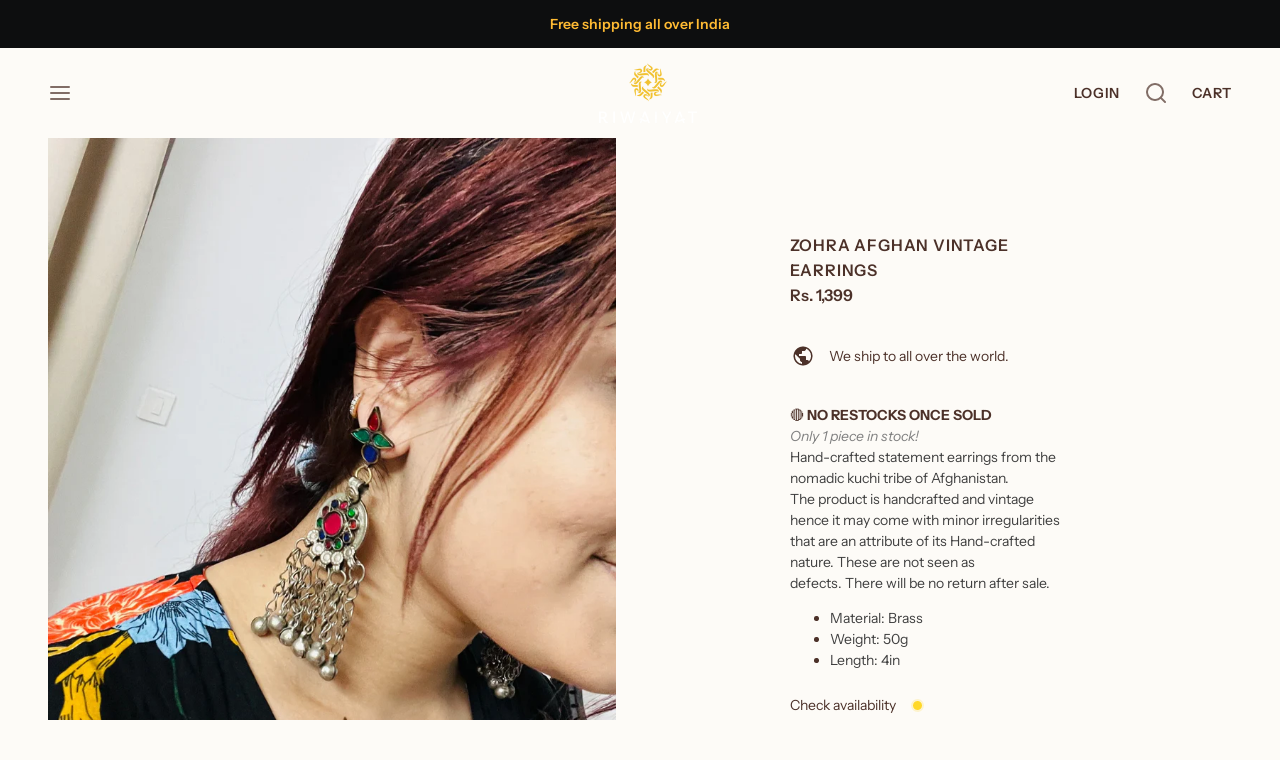

--- FILE ---
content_type: text/html; charset=utf-8
request_url: https://www.riwaiyat.com/products/zohra-afghan-vintage-earrings
body_size: 27434
content:
<!doctype html>
<html class="no-js" lang="en">
  <head>
    <meta charset="utf-8">
    <meta http-equiv="X-UA-Compatible" content="IE=edge">
    <meta name="viewport" content="width=device-width,initial-scale=1">
    <meta name="theme-color" content="">
    <link rel="canonical" href="https://www.riwaiyat.com/products/zohra-afghan-vintage-earrings">
    <link rel="preconnect" href="https://cdn.shopify.com" crossorigin><link rel="icon" type="image/png" href="//www.riwaiyat.com/cdn/shop/files/white_logo1.png?crop=center&height=32&v=1739271742&width=32"><link rel="preconnect" href="https://fonts.shopifycdn.com" crossorigin><title>Zohra Afghan Vintage Earrings | Riwaiyat</title>

    
      <meta name="description" content="🔴 NO RESTOCKS ONCE SOLD Only 1 piece in stock! Hand-crafted statement earrings from the nomadic kuchi tribe of Afghanistan.  The product is handcrafted and vintage hence it may come with minor irregularities that are an attribute of its Hand-crafted nature. These are not seen as defects. There will be no return after s">
    

    
  
  <meta property="og:site_name" content="Riwaiyat">
  <meta property="og:url" content="https://www.riwaiyat.com/products/zohra-afghan-vintage-earrings">
  <meta property="og:title" content="Zohra Afghan Vintage Earrings | Riwaiyat">
  <meta property="og:type" content="product">
  <meta property="og:description" content="🔴 NO RESTOCKS ONCE SOLD Only 1 piece in stock! Hand-crafted statement earrings from the nomadic kuchi tribe of Afghanistan.  The product is handcrafted and vintage hence it may come with minor irregularities that are an attribute of its Hand-crafted nature. These are not seen as defects. There will be no return after s"><meta property="og:image" content="http://www.riwaiyat.com/cdn/shop/files/IMG_6848.jpg?v=1690352632&width=5760">
    <meta property="og:image:secure_url" content="https://www.riwaiyat.com/cdn/shop/files/IMG_6848.jpg?v=1690352632&width=5760">
    <meta property="og:image:width" content="2076">
    <meta property="og:image:height" content="2607"><meta property="og:price:amount" content="1,399.00">
    <meta property="og:price:currency" content="INR"><meta name="twitter:card" content="summary_large_image">
  <meta name="twitter:title" content="Zohra Afghan Vintage Earrings | Riwaiyat">
  <meta name="twitter:description" content="🔴 NO RESTOCKS ONCE SOLD Only 1 piece in stock! Hand-crafted statement earrings from the nomadic kuchi tribe of Afghanistan.  The product is handcrafted and vintage hence it may come with minor irregularities that are an attribute of its Hand-crafted nature. These are not seen as defects. There will be no return after s">
  
  <script type="application/ld+json">
    {
      "@context": "http://schema.org",
      "@type": "Organization",
      "name": "Riwaiyat",
      "sameAs": [
        "",
        "https:\/\/www.facebook.com\/share\/1BKPkU16aY\/?mibextid=wwXIfr",
        "",
        "https:\/\/www.instagram.com\/riwaiyat_official",
        "",
        "",
        "",
        ""
      ],
      "url": "https:\/\/www.riwaiyat.com"
    }
  </script>

    <script>window.performance && window.performance.mark && window.performance.mark('shopify.content_for_header.start');</script><meta name="google-site-verification" content="fQatgBnxA9uXysxljpxTih3CZ068R7TGBnEFLJrysnk">
<meta id="shopify-digital-wallet" name="shopify-digital-wallet" content="/72864170304/digital_wallets/dialog">
<meta id="in-context-paypal-metadata" data-shop-id="72864170304" data-venmo-supported="false" data-environment="production" data-locale="en_US" data-paypal-v4="true" data-currency="INR">
<link rel="alternate" type="application/json+oembed" href="https://www.riwaiyat.com/products/zohra-afghan-vintage-earrings.oembed">
<script async="async" src="/checkouts/internal/preloads.js?locale=en-IN"></script>
<script id="shopify-features" type="application/json">{"accessToken":"c6cafbcbf0397c39bfdc2710f9b3193d","betas":["rich-media-storefront-analytics"],"domain":"www.riwaiyat.com","predictiveSearch":true,"shopId":72864170304,"locale":"en"}</script>
<script>var Shopify = Shopify || {};
Shopify.shop = "riwaiyat.myshopify.com";
Shopify.locale = "en";
Shopify.currency = {"active":"INR","rate":"1.0"};
Shopify.country = "IN";
Shopify.theme = {"name":"Andaman","id":174598226240,"schema_name":"Andaman","schema_version":"1.5.5","theme_store_id":1390,"role":"main"};
Shopify.theme.handle = "null";
Shopify.theme.style = {"id":null,"handle":null};
Shopify.cdnHost = "www.riwaiyat.com/cdn";
Shopify.routes = Shopify.routes || {};
Shopify.routes.root = "/";</script>
<script type="module">!function(o){(o.Shopify=o.Shopify||{}).modules=!0}(window);</script>
<script>!function(o){function n(){var o=[];function n(){o.push(Array.prototype.slice.apply(arguments))}return n.q=o,n}var t=o.Shopify=o.Shopify||{};t.loadFeatures=n(),t.autoloadFeatures=n()}(window);</script>
<script id="shop-js-analytics" type="application/json">{"pageType":"product"}</script>
<script defer="defer" async type="module" src="//www.riwaiyat.com/cdn/shopifycloud/shop-js/modules/v2/client.init-shop-cart-sync_BdyHc3Nr.en.esm.js"></script>
<script defer="defer" async type="module" src="//www.riwaiyat.com/cdn/shopifycloud/shop-js/modules/v2/chunk.common_Daul8nwZ.esm.js"></script>
<script type="module">
  await import("//www.riwaiyat.com/cdn/shopifycloud/shop-js/modules/v2/client.init-shop-cart-sync_BdyHc3Nr.en.esm.js");
await import("//www.riwaiyat.com/cdn/shopifycloud/shop-js/modules/v2/chunk.common_Daul8nwZ.esm.js");

  window.Shopify.SignInWithShop?.initShopCartSync?.({"fedCMEnabled":true,"windoidEnabled":true});

</script>
<script>(function() {
  var isLoaded = false;
  function asyncLoad() {
    if (isLoaded) return;
    isLoaded = true;
    var urls = ["https:\/\/sr-cdn.shiprocket.in\/sr-promise\/static\/uc.js?channel_id=4\u0026sr_company_id=954854\u0026shop=riwaiyat.myshopify.com"];
    for (var i = 0; i < urls.length; i++) {
      var s = document.createElement('script');
      s.type = 'text/javascript';
      s.async = true;
      s.src = urls[i];
      var x = document.getElementsByTagName('script')[0];
      x.parentNode.insertBefore(s, x);
    }
  };
  if(window.attachEvent) {
    window.attachEvent('onload', asyncLoad);
  } else {
    window.addEventListener('load', asyncLoad, false);
  }
})();</script>
<script id="__st">var __st={"a":72864170304,"offset":-18000,"reqid":"1721943d-f422-4f7f-bd2f-2df4e52a65ce-1769030979","pageurl":"www.riwaiyat.com\/products\/zohra-afghan-vintage-earrings","u":"b25d67a95587","p":"product","rtyp":"product","rid":8274310529344};</script>
<script>window.ShopifyPaypalV4VisibilityTracking = true;</script>
<script id="captcha-bootstrap">!function(){'use strict';const t='contact',e='account',n='new_comment',o=[[t,t],['blogs',n],['comments',n],[t,'customer']],c=[[e,'customer_login'],[e,'guest_login'],[e,'recover_customer_password'],[e,'create_customer']],r=t=>t.map((([t,e])=>`form[action*='/${t}']:not([data-nocaptcha='true']) input[name='form_type'][value='${e}']`)).join(','),a=t=>()=>t?[...document.querySelectorAll(t)].map((t=>t.form)):[];function s(){const t=[...o],e=r(t);return a(e)}const i='password',u='form_key',d=['recaptcha-v3-token','g-recaptcha-response','h-captcha-response',i],f=()=>{try{return window.sessionStorage}catch{return}},m='__shopify_v',_=t=>t.elements[u];function p(t,e,n=!1){try{const o=window.sessionStorage,c=JSON.parse(o.getItem(e)),{data:r}=function(t){const{data:e,action:n}=t;return t[m]||n?{data:e,action:n}:{data:t,action:n}}(c);for(const[e,n]of Object.entries(r))t.elements[e]&&(t.elements[e].value=n);n&&o.removeItem(e)}catch(o){console.error('form repopulation failed',{error:o})}}const l='form_type',E='cptcha';function T(t){t.dataset[E]=!0}const w=window,h=w.document,L='Shopify',v='ce_forms',y='captcha';let A=!1;((t,e)=>{const n=(g='f06e6c50-85a8-45c8-87d0-21a2b65856fe',I='https://cdn.shopify.com/shopifycloud/storefront-forms-hcaptcha/ce_storefront_forms_captcha_hcaptcha.v1.5.2.iife.js',D={infoText:'Protected by hCaptcha',privacyText:'Privacy',termsText:'Terms'},(t,e,n)=>{const o=w[L][v],c=o.bindForm;if(c)return c(t,g,e,D).then(n);var r;o.q.push([[t,g,e,D],n]),r=I,A||(h.body.append(Object.assign(h.createElement('script'),{id:'captcha-provider',async:!0,src:r})),A=!0)});var g,I,D;w[L]=w[L]||{},w[L][v]=w[L][v]||{},w[L][v].q=[],w[L][y]=w[L][y]||{},w[L][y].protect=function(t,e){n(t,void 0,e),T(t)},Object.freeze(w[L][y]),function(t,e,n,w,h,L){const[v,y,A,g]=function(t,e,n){const i=e?o:[],u=t?c:[],d=[...i,...u],f=r(d),m=r(i),_=r(d.filter((([t,e])=>n.includes(e))));return[a(f),a(m),a(_),s()]}(w,h,L),I=t=>{const e=t.target;return e instanceof HTMLFormElement?e:e&&e.form},D=t=>v().includes(t);t.addEventListener('submit',(t=>{const e=I(t);if(!e)return;const n=D(e)&&!e.dataset.hcaptchaBound&&!e.dataset.recaptchaBound,o=_(e),c=g().includes(e)&&(!o||!o.value);(n||c)&&t.preventDefault(),c&&!n&&(function(t){try{if(!f())return;!function(t){const e=f();if(!e)return;const n=_(t);if(!n)return;const o=n.value;o&&e.removeItem(o)}(t);const e=Array.from(Array(32),(()=>Math.random().toString(36)[2])).join('');!function(t,e){_(t)||t.append(Object.assign(document.createElement('input'),{type:'hidden',name:u})),t.elements[u].value=e}(t,e),function(t,e){const n=f();if(!n)return;const o=[...t.querySelectorAll(`input[type='${i}']`)].map((({name:t})=>t)),c=[...d,...o],r={};for(const[a,s]of new FormData(t).entries())c.includes(a)||(r[a]=s);n.setItem(e,JSON.stringify({[m]:1,action:t.action,data:r}))}(t,e)}catch(e){console.error('failed to persist form',e)}}(e),e.submit())}));const S=(t,e)=>{t&&!t.dataset[E]&&(n(t,e.some((e=>e===t))),T(t))};for(const o of['focusin','change'])t.addEventListener(o,(t=>{const e=I(t);D(e)&&S(e,y())}));const B=e.get('form_key'),M=e.get(l),P=B&&M;t.addEventListener('DOMContentLoaded',(()=>{const t=y();if(P)for(const e of t)e.elements[l].value===M&&p(e,B);[...new Set([...A(),...v().filter((t=>'true'===t.dataset.shopifyCaptcha))])].forEach((e=>S(e,t)))}))}(h,new URLSearchParams(w.location.search),n,t,e,['guest_login'])})(!0,!0)}();</script>
<script integrity="sha256-4kQ18oKyAcykRKYeNunJcIwy7WH5gtpwJnB7kiuLZ1E=" data-source-attribution="shopify.loadfeatures" defer="defer" src="//www.riwaiyat.com/cdn/shopifycloud/storefront/assets/storefront/load_feature-a0a9edcb.js" crossorigin="anonymous"></script>
<script data-source-attribution="shopify.dynamic_checkout.dynamic.init">var Shopify=Shopify||{};Shopify.PaymentButton=Shopify.PaymentButton||{isStorefrontPortableWallets:!0,init:function(){window.Shopify.PaymentButton.init=function(){};var t=document.createElement("script");t.src="https://www.riwaiyat.com/cdn/shopifycloud/portable-wallets/latest/portable-wallets.en.js",t.type="module",document.head.appendChild(t)}};
</script>
<script data-source-attribution="shopify.dynamic_checkout.buyer_consent">
  function portableWalletsHideBuyerConsent(e){var t=document.getElementById("shopify-buyer-consent"),n=document.getElementById("shopify-subscription-policy-button");t&&n&&(t.classList.add("hidden"),t.setAttribute("aria-hidden","true"),n.removeEventListener("click",e))}function portableWalletsShowBuyerConsent(e){var t=document.getElementById("shopify-buyer-consent"),n=document.getElementById("shopify-subscription-policy-button");t&&n&&(t.classList.remove("hidden"),t.removeAttribute("aria-hidden"),n.addEventListener("click",e))}window.Shopify?.PaymentButton&&(window.Shopify.PaymentButton.hideBuyerConsent=portableWalletsHideBuyerConsent,window.Shopify.PaymentButton.showBuyerConsent=portableWalletsShowBuyerConsent);
</script>
<script>
  function portableWalletsCleanup(e){e&&e.src&&console.error("Failed to load portable wallets script "+e.src);var t=document.querySelectorAll("shopify-accelerated-checkout .shopify-payment-button__skeleton, shopify-accelerated-checkout-cart .wallet-cart-button__skeleton"),e=document.getElementById("shopify-buyer-consent");for(let e=0;e<t.length;e++)t[e].remove();e&&e.remove()}function portableWalletsNotLoadedAsModule(e){e instanceof ErrorEvent&&"string"==typeof e.message&&e.message.includes("import.meta")&&"string"==typeof e.filename&&e.filename.includes("portable-wallets")&&(window.removeEventListener("error",portableWalletsNotLoadedAsModule),window.Shopify.PaymentButton.failedToLoad=e,"loading"===document.readyState?document.addEventListener("DOMContentLoaded",window.Shopify.PaymentButton.init):window.Shopify.PaymentButton.init())}window.addEventListener("error",portableWalletsNotLoadedAsModule);
</script>

<script type="module" src="https://www.riwaiyat.com/cdn/shopifycloud/portable-wallets/latest/portable-wallets.en.js" onError="portableWalletsCleanup(this)" crossorigin="anonymous"></script>
<script nomodule>
  document.addEventListener("DOMContentLoaded", portableWalletsCleanup);
</script>

<link id="shopify-accelerated-checkout-styles" rel="stylesheet" media="screen" href="https://www.riwaiyat.com/cdn/shopifycloud/portable-wallets/latest/accelerated-checkout-backwards-compat.css" crossorigin="anonymous">
<style id="shopify-accelerated-checkout-cart">
        #shopify-buyer-consent {
  margin-top: 1em;
  display: inline-block;
  width: 100%;
}

#shopify-buyer-consent.hidden {
  display: none;
}

#shopify-subscription-policy-button {
  background: none;
  border: none;
  padding: 0;
  text-decoration: underline;
  font-size: inherit;
  cursor: pointer;
}

#shopify-subscription-policy-button::before {
  box-shadow: none;
}

      </style>

<script>window.performance && window.performance.mark && window.performance.mark('shopify.content_for_header.end');</script>

    <link href="//www.riwaiyat.com/cdn/shop/t/9/assets/styles.css?v=104677728637053503511739270570" rel="stylesheet" type="text/css" media="all" />
    <link href="//www.riwaiyat.com/cdn/shop/t/9/assets/grid.css?v=116397687136095161851739270553" rel="stylesheet" type="text/css" media="all" />
    <link href="//www.riwaiyat.com/cdn/shop/t/9/assets/base.css?v=142449544215138028401741360936" rel="stylesheet" type="text/css" media="all" />
    <link href="//www.riwaiyat.com/cdn/shop/t/9/assets/icons.css?v=1104019574205323491739270553" rel="stylesheet" type="text/css" media="all" />
    <link href="//www.riwaiyat.com/cdn/shop/t/9/assets/barracuda-slideshow.css?v=111603181540343972631739270553" rel="stylesheet" type="text/css" media="all" />
    <link href="//www.riwaiyat.com/cdn/shop/t/9/assets/barracuda-forms.css?v=32330661801504226881741360936" rel="stylesheet" type="text/css" media="all" />
    
    
    <link href="//www.riwaiyat.com/cdn/shop/t/9/assets/ol.css?v=77820516928831941311739270553" rel="stylesheet" type="text/css" media="all" />
<link rel="preload" as="font" href="//www.riwaiyat.com/cdn/fonts/instrument_sans/instrumentsans_n4.db86542ae5e1596dbdb28c279ae6c2086c4c5bfa.woff2" type="font/woff2" crossorigin><link rel="preload" as="font" href="//www.riwaiyat.com/cdn/fonts/roboto_slab/robotoslab_n7.5242eb50a2e2688ccb1b3a90257e09ca8f40a7fe.woff2" type="font/woff2" crossorigin>
      <link href="//www.riwaiyat.com/cdn/shop/t/9/assets/aos.css?v=171440860698160758581739270553" rel="stylesheet" type="text/css" media="all" />
      <script src="//www.riwaiyat.com/cdn/shop/t/9/assets/aos.js?v=171237319568672443181739270553" defer="defer"></script>
    

  <link href="https://monorail-edge.shopifysvc.com" rel="dns-prefetch">
<script>(function(){if ("sendBeacon" in navigator && "performance" in window) {try {var session_token_from_headers = performance.getEntriesByType('navigation')[0].serverTiming.find(x => x.name == '_s').description;} catch {var session_token_from_headers = undefined;}var session_cookie_matches = document.cookie.match(/_shopify_s=([^;]*)/);var session_token_from_cookie = session_cookie_matches && session_cookie_matches.length === 2 ? session_cookie_matches[1] : "";var session_token = session_token_from_headers || session_token_from_cookie || "";function handle_abandonment_event(e) {var entries = performance.getEntries().filter(function(entry) {return /monorail-edge.shopifysvc.com/.test(entry.name);});if (!window.abandonment_tracked && entries.length === 0) {window.abandonment_tracked = true;var currentMs = Date.now();var navigation_start = performance.timing.navigationStart;var payload = {shop_id: 72864170304,url: window.location.href,navigation_start,duration: currentMs - navigation_start,session_token,page_type: "product"};window.navigator.sendBeacon("https://monorail-edge.shopifysvc.com/v1/produce", JSON.stringify({schema_id: "online_store_buyer_site_abandonment/1.1",payload: payload,metadata: {event_created_at_ms: currentMs,event_sent_at_ms: currentMs}}));}}window.addEventListener('pagehide', handle_abandonment_event);}}());</script>
<script id="web-pixels-manager-setup">(function e(e,d,r,n,o){if(void 0===o&&(o={}),!Boolean(null===(a=null===(i=window.Shopify)||void 0===i?void 0:i.analytics)||void 0===a?void 0:a.replayQueue)){var i,a;window.Shopify=window.Shopify||{};var t=window.Shopify;t.analytics=t.analytics||{};var s=t.analytics;s.replayQueue=[],s.publish=function(e,d,r){return s.replayQueue.push([e,d,r]),!0};try{self.performance.mark("wpm:start")}catch(e){}var l=function(){var e={modern:/Edge?\/(1{2}[4-9]|1[2-9]\d|[2-9]\d{2}|\d{4,})\.\d+(\.\d+|)|Firefox\/(1{2}[4-9]|1[2-9]\d|[2-9]\d{2}|\d{4,})\.\d+(\.\d+|)|Chrom(ium|e)\/(9{2}|\d{3,})\.\d+(\.\d+|)|(Maci|X1{2}).+ Version\/(15\.\d+|(1[6-9]|[2-9]\d|\d{3,})\.\d+)([,.]\d+|)( \(\w+\)|)( Mobile\/\w+|) Safari\/|Chrome.+OPR\/(9{2}|\d{3,})\.\d+\.\d+|(CPU[ +]OS|iPhone[ +]OS|CPU[ +]iPhone|CPU IPhone OS|CPU iPad OS)[ +]+(15[._]\d+|(1[6-9]|[2-9]\d|\d{3,})[._]\d+)([._]\d+|)|Android:?[ /-](13[3-9]|1[4-9]\d|[2-9]\d{2}|\d{4,})(\.\d+|)(\.\d+|)|Android.+Firefox\/(13[5-9]|1[4-9]\d|[2-9]\d{2}|\d{4,})\.\d+(\.\d+|)|Android.+Chrom(ium|e)\/(13[3-9]|1[4-9]\d|[2-9]\d{2}|\d{4,})\.\d+(\.\d+|)|SamsungBrowser\/([2-9]\d|\d{3,})\.\d+/,legacy:/Edge?\/(1[6-9]|[2-9]\d|\d{3,})\.\d+(\.\d+|)|Firefox\/(5[4-9]|[6-9]\d|\d{3,})\.\d+(\.\d+|)|Chrom(ium|e)\/(5[1-9]|[6-9]\d|\d{3,})\.\d+(\.\d+|)([\d.]+$|.*Safari\/(?![\d.]+ Edge\/[\d.]+$))|(Maci|X1{2}).+ Version\/(10\.\d+|(1[1-9]|[2-9]\d|\d{3,})\.\d+)([,.]\d+|)( \(\w+\)|)( Mobile\/\w+|) Safari\/|Chrome.+OPR\/(3[89]|[4-9]\d|\d{3,})\.\d+\.\d+|(CPU[ +]OS|iPhone[ +]OS|CPU[ +]iPhone|CPU IPhone OS|CPU iPad OS)[ +]+(10[._]\d+|(1[1-9]|[2-9]\d|\d{3,})[._]\d+)([._]\d+|)|Android:?[ /-](13[3-9]|1[4-9]\d|[2-9]\d{2}|\d{4,})(\.\d+|)(\.\d+|)|Mobile Safari.+OPR\/([89]\d|\d{3,})\.\d+\.\d+|Android.+Firefox\/(13[5-9]|1[4-9]\d|[2-9]\d{2}|\d{4,})\.\d+(\.\d+|)|Android.+Chrom(ium|e)\/(13[3-9]|1[4-9]\d|[2-9]\d{2}|\d{4,})\.\d+(\.\d+|)|Android.+(UC? ?Browser|UCWEB|U3)[ /]?(15\.([5-9]|\d{2,})|(1[6-9]|[2-9]\d|\d{3,})\.\d+)\.\d+|SamsungBrowser\/(5\.\d+|([6-9]|\d{2,})\.\d+)|Android.+MQ{2}Browser\/(14(\.(9|\d{2,})|)|(1[5-9]|[2-9]\d|\d{3,})(\.\d+|))(\.\d+|)|K[Aa][Ii]OS\/(3\.\d+|([4-9]|\d{2,})\.\d+)(\.\d+|)/},d=e.modern,r=e.legacy,n=navigator.userAgent;return n.match(d)?"modern":n.match(r)?"legacy":"unknown"}(),u="modern"===l?"modern":"legacy",c=(null!=n?n:{modern:"",legacy:""})[u],f=function(e){return[e.baseUrl,"/wpm","/b",e.hashVersion,"modern"===e.buildTarget?"m":"l",".js"].join("")}({baseUrl:d,hashVersion:r,buildTarget:u}),m=function(e){var d=e.version,r=e.bundleTarget,n=e.surface,o=e.pageUrl,i=e.monorailEndpoint;return{emit:function(e){var a=e.status,t=e.errorMsg,s=(new Date).getTime(),l=JSON.stringify({metadata:{event_sent_at_ms:s},events:[{schema_id:"web_pixels_manager_load/3.1",payload:{version:d,bundle_target:r,page_url:o,status:a,surface:n,error_msg:t},metadata:{event_created_at_ms:s}}]});if(!i)return console&&console.warn&&console.warn("[Web Pixels Manager] No Monorail endpoint provided, skipping logging."),!1;try{return self.navigator.sendBeacon.bind(self.navigator)(i,l)}catch(e){}var u=new XMLHttpRequest;try{return u.open("POST",i,!0),u.setRequestHeader("Content-Type","text/plain"),u.send(l),!0}catch(e){return console&&console.warn&&console.warn("[Web Pixels Manager] Got an unhandled error while logging to Monorail."),!1}}}}({version:r,bundleTarget:l,surface:e.surface,pageUrl:self.location.href,monorailEndpoint:e.monorailEndpoint});try{o.browserTarget=l,function(e){var d=e.src,r=e.async,n=void 0===r||r,o=e.onload,i=e.onerror,a=e.sri,t=e.scriptDataAttributes,s=void 0===t?{}:t,l=document.createElement("script"),u=document.querySelector("head"),c=document.querySelector("body");if(l.async=n,l.src=d,a&&(l.integrity=a,l.crossOrigin="anonymous"),s)for(var f in s)if(Object.prototype.hasOwnProperty.call(s,f))try{l.dataset[f]=s[f]}catch(e){}if(o&&l.addEventListener("load",o),i&&l.addEventListener("error",i),u)u.appendChild(l);else{if(!c)throw new Error("Did not find a head or body element to append the script");c.appendChild(l)}}({src:f,async:!0,onload:function(){if(!function(){var e,d;return Boolean(null===(d=null===(e=window.Shopify)||void 0===e?void 0:e.analytics)||void 0===d?void 0:d.initialized)}()){var d=window.webPixelsManager.init(e)||void 0;if(d){var r=window.Shopify.analytics;r.replayQueue.forEach((function(e){var r=e[0],n=e[1],o=e[2];d.publishCustomEvent(r,n,o)})),r.replayQueue=[],r.publish=d.publishCustomEvent,r.visitor=d.visitor,r.initialized=!0}}},onerror:function(){return m.emit({status:"failed",errorMsg:"".concat(f," has failed to load")})},sri:function(e){var d=/^sha384-[A-Za-z0-9+/=]+$/;return"string"==typeof e&&d.test(e)}(c)?c:"",scriptDataAttributes:o}),m.emit({status:"loading"})}catch(e){m.emit({status:"failed",errorMsg:(null==e?void 0:e.message)||"Unknown error"})}}})({shopId: 72864170304,storefrontBaseUrl: "https://www.riwaiyat.com",extensionsBaseUrl: "https://extensions.shopifycdn.com/cdn/shopifycloud/web-pixels-manager",monorailEndpoint: "https://monorail-edge.shopifysvc.com/unstable/produce_batch",surface: "storefront-renderer",enabledBetaFlags: ["2dca8a86"],webPixelsConfigList: [{"id":"1566310720","configuration":"{\"pixel_id\":\"1064191565322858\",\"pixel_type\":\"facebook_pixel\"}","eventPayloadVersion":"v1","runtimeContext":"OPEN","scriptVersion":"ca16bc87fe92b6042fbaa3acc2fbdaa6","type":"APP","apiClientId":2329312,"privacyPurposes":["ANALYTICS","MARKETING","SALE_OF_DATA"],"dataSharingAdjustments":{"protectedCustomerApprovalScopes":["read_customer_address","read_customer_email","read_customer_name","read_customer_personal_data","read_customer_phone"]}},{"id":"740426048","configuration":"{\"config\":\"{\\\"google_tag_ids\\\":[\\\"G-1WWC41BTVT\\\",\\\"AW-629042243\\\",\\\"GT-5N2V7FND\\\"],\\\"target_country\\\":\\\"ZZ\\\",\\\"gtag_events\\\":[{\\\"type\\\":\\\"begin_checkout\\\",\\\"action_label\\\":[\\\"G-1WWC41BTVT\\\",\\\"AW-629042243\\\/bDqLCLW3vOYaEMPY-asC\\\"]},{\\\"type\\\":\\\"search\\\",\\\"action_label\\\":[\\\"G-1WWC41BTVT\\\",\\\"AW-629042243\\\/Zo5jCPDFvOYaEMPY-asC\\\"]},{\\\"type\\\":\\\"view_item\\\",\\\"action_label\\\":[\\\"G-1WWC41BTVT\\\",\\\"AW-629042243\\\/_Lg6CL63vOYaEMPY-asC\\\",\\\"MC-0PL4WV72Z2\\\"]},{\\\"type\\\":\\\"purchase\\\",\\\"action_label\\\":[\\\"G-1WWC41BTVT\\\",\\\"AW-629042243\\\/KrPACLK3vOYaEMPY-asC\\\",\\\"MC-0PL4WV72Z2\\\"]},{\\\"type\\\":\\\"page_view\\\",\\\"action_label\\\":[\\\"G-1WWC41BTVT\\\",\\\"AW-629042243\\\/Up5oCLu3vOYaEMPY-asC\\\",\\\"MC-0PL4WV72Z2\\\"]},{\\\"type\\\":\\\"add_payment_info\\\",\\\"action_label\\\":[\\\"G-1WWC41BTVT\\\",\\\"AW-629042243\\\/JW2OCPPFvOYaEMPY-asC\\\"]},{\\\"type\\\":\\\"add_to_cart\\\",\\\"action_label\\\":[\\\"G-1WWC41BTVT\\\",\\\"AW-629042243\\\/enshCLi3vOYaEMPY-asC\\\"]}],\\\"enable_monitoring_mode\\\":false}\"}","eventPayloadVersion":"v1","runtimeContext":"OPEN","scriptVersion":"b2a88bafab3e21179ed38636efcd8a93","type":"APP","apiClientId":1780363,"privacyPurposes":[],"dataSharingAdjustments":{"protectedCustomerApprovalScopes":["read_customer_address","read_customer_email","read_customer_name","read_customer_personal_data","read_customer_phone"]}},{"id":"shopify-app-pixel","configuration":"{}","eventPayloadVersion":"v1","runtimeContext":"STRICT","scriptVersion":"0450","apiClientId":"shopify-pixel","type":"APP","privacyPurposes":["ANALYTICS","MARKETING"]},{"id":"shopify-custom-pixel","eventPayloadVersion":"v1","runtimeContext":"LAX","scriptVersion":"0450","apiClientId":"shopify-pixel","type":"CUSTOM","privacyPurposes":["ANALYTICS","MARKETING"]}],isMerchantRequest: false,initData: {"shop":{"name":"Riwaiyat","paymentSettings":{"currencyCode":"INR"},"myshopifyDomain":"riwaiyat.myshopify.com","countryCode":"IN","storefrontUrl":"https:\/\/www.riwaiyat.com"},"customer":null,"cart":null,"checkout":null,"productVariants":[{"price":{"amount":1399.0,"currencyCode":"INR"},"product":{"title":"Zohra Afghan Vintage Earrings","vendor":"Riwaiyat","id":"8274310529344","untranslatedTitle":"Zohra Afghan Vintage Earrings","url":"\/products\/zohra-afghan-vintage-earrings","type":"Earring"},"id":"44894585880896","image":{"src":"\/\/www.riwaiyat.com\/cdn\/shop\/files\/IMG_6848.jpg?v=1690352632"},"sku":"","title":"Default Title","untranslatedTitle":"Default Title"}],"purchasingCompany":null},},"https://www.riwaiyat.com/cdn","fcfee988w5aeb613cpc8e4bc33m6693e112",{"modern":"","legacy":""},{"shopId":"72864170304","storefrontBaseUrl":"https:\/\/www.riwaiyat.com","extensionBaseUrl":"https:\/\/extensions.shopifycdn.com\/cdn\/shopifycloud\/web-pixels-manager","surface":"storefront-renderer","enabledBetaFlags":"[\"2dca8a86\"]","isMerchantRequest":"false","hashVersion":"fcfee988w5aeb613cpc8e4bc33m6693e112","publish":"custom","events":"[[\"page_viewed\",{}],[\"product_viewed\",{\"productVariant\":{\"price\":{\"amount\":1399.0,\"currencyCode\":\"INR\"},\"product\":{\"title\":\"Zohra Afghan Vintage Earrings\",\"vendor\":\"Riwaiyat\",\"id\":\"8274310529344\",\"untranslatedTitle\":\"Zohra Afghan Vintage Earrings\",\"url\":\"\/products\/zohra-afghan-vintage-earrings\",\"type\":\"Earring\"},\"id\":\"44894585880896\",\"image\":{\"src\":\"\/\/www.riwaiyat.com\/cdn\/shop\/files\/IMG_6848.jpg?v=1690352632\"},\"sku\":\"\",\"title\":\"Default Title\",\"untranslatedTitle\":\"Default Title\"}}]]"});</script><script>
  window.ShopifyAnalytics = window.ShopifyAnalytics || {};
  window.ShopifyAnalytics.meta = window.ShopifyAnalytics.meta || {};
  window.ShopifyAnalytics.meta.currency = 'INR';
  var meta = {"product":{"id":8274310529344,"gid":"gid:\/\/shopify\/Product\/8274310529344","vendor":"Riwaiyat","type":"Earring","handle":"zohra-afghan-vintage-earrings","variants":[{"id":44894585880896,"price":139900,"name":"Zohra Afghan Vintage Earrings","public_title":null,"sku":""}],"remote":false},"page":{"pageType":"product","resourceType":"product","resourceId":8274310529344,"requestId":"1721943d-f422-4f7f-bd2f-2df4e52a65ce-1769030979"}};
  for (var attr in meta) {
    window.ShopifyAnalytics.meta[attr] = meta[attr];
  }
</script>
<script class="analytics">
  (function () {
    var customDocumentWrite = function(content) {
      var jquery = null;

      if (window.jQuery) {
        jquery = window.jQuery;
      } else if (window.Checkout && window.Checkout.$) {
        jquery = window.Checkout.$;
      }

      if (jquery) {
        jquery('body').append(content);
      }
    };

    var hasLoggedConversion = function(token) {
      if (token) {
        return document.cookie.indexOf('loggedConversion=' + token) !== -1;
      }
      return false;
    }

    var setCookieIfConversion = function(token) {
      if (token) {
        var twoMonthsFromNow = new Date(Date.now());
        twoMonthsFromNow.setMonth(twoMonthsFromNow.getMonth() + 2);

        document.cookie = 'loggedConversion=' + token + '; expires=' + twoMonthsFromNow;
      }
    }

    var trekkie = window.ShopifyAnalytics.lib = window.trekkie = window.trekkie || [];
    if (trekkie.integrations) {
      return;
    }
    trekkie.methods = [
      'identify',
      'page',
      'ready',
      'track',
      'trackForm',
      'trackLink'
    ];
    trekkie.factory = function(method) {
      return function() {
        var args = Array.prototype.slice.call(arguments);
        args.unshift(method);
        trekkie.push(args);
        return trekkie;
      };
    };
    for (var i = 0; i < trekkie.methods.length; i++) {
      var key = trekkie.methods[i];
      trekkie[key] = trekkie.factory(key);
    }
    trekkie.load = function(config) {
      trekkie.config = config || {};
      trekkie.config.initialDocumentCookie = document.cookie;
      var first = document.getElementsByTagName('script')[0];
      var script = document.createElement('script');
      script.type = 'text/javascript';
      script.onerror = function(e) {
        var scriptFallback = document.createElement('script');
        scriptFallback.type = 'text/javascript';
        scriptFallback.onerror = function(error) {
                var Monorail = {
      produce: function produce(monorailDomain, schemaId, payload) {
        var currentMs = new Date().getTime();
        var event = {
          schema_id: schemaId,
          payload: payload,
          metadata: {
            event_created_at_ms: currentMs,
            event_sent_at_ms: currentMs
          }
        };
        return Monorail.sendRequest("https://" + monorailDomain + "/v1/produce", JSON.stringify(event));
      },
      sendRequest: function sendRequest(endpointUrl, payload) {
        // Try the sendBeacon API
        if (window && window.navigator && typeof window.navigator.sendBeacon === 'function' && typeof window.Blob === 'function' && !Monorail.isIos12()) {
          var blobData = new window.Blob([payload], {
            type: 'text/plain'
          });

          if (window.navigator.sendBeacon(endpointUrl, blobData)) {
            return true;
          } // sendBeacon was not successful

        } // XHR beacon

        var xhr = new XMLHttpRequest();

        try {
          xhr.open('POST', endpointUrl);
          xhr.setRequestHeader('Content-Type', 'text/plain');
          xhr.send(payload);
        } catch (e) {
          console.log(e);
        }

        return false;
      },
      isIos12: function isIos12() {
        return window.navigator.userAgent.lastIndexOf('iPhone; CPU iPhone OS 12_') !== -1 || window.navigator.userAgent.lastIndexOf('iPad; CPU OS 12_') !== -1;
      }
    };
    Monorail.produce('monorail-edge.shopifysvc.com',
      'trekkie_storefront_load_errors/1.1',
      {shop_id: 72864170304,
      theme_id: 174598226240,
      app_name: "storefront",
      context_url: window.location.href,
      source_url: "//www.riwaiyat.com/cdn/s/trekkie.storefront.cd680fe47e6c39ca5d5df5f0a32d569bc48c0f27.min.js"});

        };
        scriptFallback.async = true;
        scriptFallback.src = '//www.riwaiyat.com/cdn/s/trekkie.storefront.cd680fe47e6c39ca5d5df5f0a32d569bc48c0f27.min.js';
        first.parentNode.insertBefore(scriptFallback, first);
      };
      script.async = true;
      script.src = '//www.riwaiyat.com/cdn/s/trekkie.storefront.cd680fe47e6c39ca5d5df5f0a32d569bc48c0f27.min.js';
      first.parentNode.insertBefore(script, first);
    };
    trekkie.load(
      {"Trekkie":{"appName":"storefront","development":false,"defaultAttributes":{"shopId":72864170304,"isMerchantRequest":null,"themeId":174598226240,"themeCityHash":"8428071652060000137","contentLanguage":"en","currency":"INR","eventMetadataId":"41f31cf1-9a5c-4b17-aae2-dab27729c0c9"},"isServerSideCookieWritingEnabled":true,"monorailRegion":"shop_domain","enabledBetaFlags":["65f19447"]},"Session Attribution":{},"S2S":{"facebookCapiEnabled":true,"source":"trekkie-storefront-renderer","apiClientId":580111}}
    );

    var loaded = false;
    trekkie.ready(function() {
      if (loaded) return;
      loaded = true;

      window.ShopifyAnalytics.lib = window.trekkie;

      var originalDocumentWrite = document.write;
      document.write = customDocumentWrite;
      try { window.ShopifyAnalytics.merchantGoogleAnalytics.call(this); } catch(error) {};
      document.write = originalDocumentWrite;

      window.ShopifyAnalytics.lib.page(null,{"pageType":"product","resourceType":"product","resourceId":8274310529344,"requestId":"1721943d-f422-4f7f-bd2f-2df4e52a65ce-1769030979","shopifyEmitted":true});

      var match = window.location.pathname.match(/checkouts\/(.+)\/(thank_you|post_purchase)/)
      var token = match? match[1]: undefined;
      if (!hasLoggedConversion(token)) {
        setCookieIfConversion(token);
        window.ShopifyAnalytics.lib.track("Viewed Product",{"currency":"INR","variantId":44894585880896,"productId":8274310529344,"productGid":"gid:\/\/shopify\/Product\/8274310529344","name":"Zohra Afghan Vintage Earrings","price":"1399.00","sku":"","brand":"Riwaiyat","variant":null,"category":"Earring","nonInteraction":true,"remote":false},undefined,undefined,{"shopifyEmitted":true});
      window.ShopifyAnalytics.lib.track("monorail:\/\/trekkie_storefront_viewed_product\/1.1",{"currency":"INR","variantId":44894585880896,"productId":8274310529344,"productGid":"gid:\/\/shopify\/Product\/8274310529344","name":"Zohra Afghan Vintage Earrings","price":"1399.00","sku":"","brand":"Riwaiyat","variant":null,"category":"Earring","nonInteraction":true,"remote":false,"referer":"https:\/\/www.riwaiyat.com\/products\/zohra-afghan-vintage-earrings"});
      }
    });


        var eventsListenerScript = document.createElement('script');
        eventsListenerScript.async = true;
        eventsListenerScript.src = "//www.riwaiyat.com/cdn/shopifycloud/storefront/assets/shop_events_listener-3da45d37.js";
        document.getElementsByTagName('head')[0].appendChild(eventsListenerScript);

})();</script>
<script
  defer
  src="https://www.riwaiyat.com/cdn/shopifycloud/perf-kit/shopify-perf-kit-3.0.4.min.js"
  data-application="storefront-renderer"
  data-shop-id="72864170304"
  data-render-region="gcp-us-central1"
  data-page-type="product"
  data-theme-instance-id="174598226240"
  data-theme-name="Andaman"
  data-theme-version="1.5.5"
  data-monorail-region="shop_domain"
  data-resource-timing-sampling-rate="10"
  data-shs="true"
  data-shs-beacon="true"
  data-shs-export-with-fetch="true"
  data-shs-logs-sample-rate="1"
  data-shs-beacon-endpoint="https://www.riwaiyat.com/api/collect"
></script>
</head>

  <body class="template-product " data-url="https://www.riwaiyat.com" data-carturl="/cart">

    <script>
    /* For old components */
    let Barracuda = {};

    /* before load javascript */
    document.body.classList.add("script", "scroll-on-top");

    /* Prepare idle method */
    let defer = window.requestIdleCallback || window.requestAnimationFrame;

    // Prepare store for theme key objects
    let BarracudaStore = {
        'controllers': {},
        'functions': {},
        'elements': {},
        'libraries': {}
    };

    /* CONTROLLERS functions */

        // Functions for appending elements to Controller
        BarracudaStore.functions.addToController = function(element, controller){
            // Check if the controller is already exist
            if (BarracudaStore.controllers[controller]){
                // if so, add it to it.
                BarracudaStore.controllers[controller].addElement(element);
            }else{
                // otherwise, wait for Event and add it after Event
                window.addEventListener('BarracudaControllerLoaded',(event)=>{
                    // check if it is our controller
                    if (event.detail.controllerName == controller){
                        // add element
                        event.detail.controller.addElement(element);
                        // remove listener
                        window.removeEventListener('BarracudaControllerLoaded', this);
                    }
                });
            }
        }

        // Functions for appending elements to Controllers
        BarracudaStore.functions.addToControllers = function(element, controllers){
            // Go throw all controllers and add each one 
            controllers.foreach(controller=>{
                BarracudaStore.functions.addToController(element,controller)
            })
        }
    

    /* LIBRARIES functions */

        // waits for library loading
        BarracudaStore.functions.waitForLibrary = function(libraryName, callback){
            /* Check if we have library loaded */
            if (BarracudaStore.libraries[libraryName]) {
                /* do callback */
                callback()
            } else {
                /* wait for loading */
                window.addEventListener('libraryLoaded', () => {
                    /* Check our library exists now */
                    if (BarracudaStore.libraries[libraryName]) {
                        /* do callback */
                        callback()
                        /* clean by yourself */
                        window.removeEventListener('libraryLoaded', this)
                    }
                })
            }
        }

    /* COOKIES functions */

        // prepare variable which will work as safepoint if user can accept cookies because store owner block cookie-bar
        let disabledCookieBar = true

        // get cookies from the browser
        BarracudaStore.functions.getCookie = function(cname){
                let ca = decodeURIComponent(document.cookie).split(';');
                for(let i = 0; i <ca.length; i++) {
                let c = ca[i];
                while (c.charAt(0) == ' ') { c = c.substring(1); }
                if (c.indexOf(cname + "=") == 0) return c.substring((cname + "=").length, c.length);
                } 
                return "";
        }
        // set cookie to browser (only if user accepts cookies)
        BarracudaStore.functions.setCookie = function setCookie(cname, cvalue, exdays) {
            // Check if user accepts cookies or owner disable cookie bar
            if(BarracudaStore.functions.getCookie('cookie-bar') == "confirm" || cname == "cookie-bar" || disabledCookieBar ){
                const d = new Date();
                d.setTime(d.getTime() + (exdays * 24 * 60 * 60 * 1000));
                let expires = "expires="+d.toUTCString();
                document.cookie = cname + "=" + cvalue + ";" + expires + ";path=/";
            }
        }

    /* OVERLAPPING function */
        BarracudaStore.functions.isOverlapping = function(e1, e2){
            if (e1.length && e1.length > 1) e1 = e1[0];
            if (e2.length && e2.length > 1) e2 = e2[0];

            const rect1 = e1 instanceof Element ? e1.getBoundingClientRect() : false;
            const rect2 = e2 instanceof Element ? e2.getBoundingClientRect() : false;
            
            let overlap = false;
        
            if (rect1 && rect2) {
                overlap = !(rect1.right < rect2.left || rect1.left > rect2.right || rect1.bottom < rect2.top || rect1.top > rect2.bottom);
                return overlap;  
            }
        
            console.warn('Not valid HTMLElement object');
            return overlap;
        }

    /* URL update query string -*/
        BarracudaStore.functions.updateQueryString = function(key, value, url) {
            if (!url) url = window.location.href;
        
            let updated = ''
            var re = new RegExp("([?&])" + key + "=.*?(&|#|$)(.*)", "gi"),
                hash;
        
            if (re.test(url)) {
                if (typeof value !== 'undefined' && value !== null) {
                    updated = url.replace(re, '$1' + key + "=" + value + '$2$3');
                } 
                else {
                    hash = url.split('#');
                    url = hash[0].replace(re, '$1$3').replace(/(&|\?)$/, '');
                    if (typeof hash[1] !== 'undefined' && hash[1] !== null) {
                        url += '#' + hash[1];
                    }
                    updated = url;
                }
            }
            else {
                if (typeof value !== 'undefined' && value !== null) {
                    var separator = url.indexOf('?') !== -1 ? '&' : '?';
                    hash = url.split('#');
                    url = hash[0] + separator + key + '=' + value;
                    if (typeof hash[1] !== 'undefined' && hash[1] !== null) {
                        url += '#' + hash[1];
                    }
                    updated = url;
                }
                else {
                    updated = url;
                }
            }

            return updated
        }
</script>
    <style data-shopify>

  /* Prepare fonts */
  @font-face {
  font-family: "Instrument Sans";
  font-weight: 400;
  font-style: normal;
  font-display: swap;
  src: url("//www.riwaiyat.com/cdn/fonts/instrument_sans/instrumentsans_n4.db86542ae5e1596dbdb28c279ae6c2086c4c5bfa.woff2") format("woff2"),
       url("//www.riwaiyat.com/cdn/fonts/instrument_sans/instrumentsans_n4.510f1b081e58d08c30978f465518799851ef6d8b.woff") format("woff");
}
@font-face {
  font-family: "Instrument Sans";
  font-weight: 400;
  font-style: italic;
  font-display: swap;
  src: url("//www.riwaiyat.com/cdn/fonts/instrument_sans/instrumentsans_i4.028d3c3cd8d085648c808ceb20cd2fd1eb3560e5.woff2") format("woff2"),
       url("//www.riwaiyat.com/cdn/fonts/instrument_sans/instrumentsans_i4.7e90d82df8dee29a99237cd19cc529d2206706a2.woff") format("woff");
}
@font-face {
  font-family: "Roboto Slab";
  font-weight: 400;
  font-style: normal;
  font-display: swap;
  src: url("//www.riwaiyat.com/cdn/fonts/roboto_slab/robotoslab_n4.d3a9266696fe77645ad2b6579a2b30c11742dc68.woff2") format("woff2"),
       url("//www.riwaiyat.com/cdn/fonts/roboto_slab/robotoslab_n4.ac73924d0e45cb28b8adb30cbb4ff26dbe125c23.woff") format("woff");
}
@font-face {
  font-family: "Instrument Sans";
  font-weight: 500;
  font-style: normal;
  font-display: swap;
  src: url("//www.riwaiyat.com/cdn/fonts/instrument_sans/instrumentsans_n5.1ce463e1cc056566f977610764d93d4704464858.woff2") format("woff2"),
       url("//www.riwaiyat.com/cdn/fonts/instrument_sans/instrumentsans_n5.9079eb7bba230c9d8d8d3a7d101aa9d9f40b6d14.woff") format("woff");
}
@font-face {
  font-family: "Instrument Sans";
  font-weight: 500;
  font-style: italic;
  font-display: swap;
  src: url("//www.riwaiyat.com/cdn/fonts/instrument_sans/instrumentsans_i5.d2033775d4997e4dcd0d47ebdd5234b5c14e3f53.woff2") format("woff2"),
       url("//www.riwaiyat.com/cdn/fonts/instrument_sans/instrumentsans_i5.8e3cfa86b65acf809ce72bc4f9b58f185ef6b8c7.woff") format("woff");
}
@font-face {
  font-family: "Roboto Slab";
  font-weight: 500;
  font-style: normal;
  font-display: swap;
  src: url("//www.riwaiyat.com/cdn/fonts/roboto_slab/robotoslab_n5.2318f9225fac5c77d7d0604eb18c4cd6fd179bd6.woff2") format("woff2"),
       url("//www.riwaiyat.com/cdn/fonts/roboto_slab/robotoslab_n5.2d9256c2b6678d4f137b2214378e31e37fb3798f.woff") format("woff");
}
@font-face {
  font-family: "Instrument Sans";
  font-weight: 600;
  font-style: normal;
  font-display: swap;
  src: url("//www.riwaiyat.com/cdn/fonts/instrument_sans/instrumentsans_n6.27dc66245013a6f7f317d383a3cc9a0c347fb42d.woff2") format("woff2"),
       url("//www.riwaiyat.com/cdn/fonts/instrument_sans/instrumentsans_n6.1a71efbeeb140ec495af80aad612ad55e19e6d0e.woff") format("woff");
}
@font-face {
  font-family: "Instrument Sans";
  font-weight: 600;
  font-style: italic;
  font-display: swap;
  src: url("//www.riwaiyat.com/cdn/fonts/instrument_sans/instrumentsans_i6.ba8063f6adfa1e7ffe690cc5efa600a1e0a8ec32.woff2") format("woff2"),
       url("//www.riwaiyat.com/cdn/fonts/instrument_sans/instrumentsans_i6.a5bb29b76a0bb820ddaa9417675a5d0bafaa8c1f.woff") format("woff");
}
@font-face {
  font-family: "Roboto Slab";
  font-weight: 600;
  font-style: normal;
  font-display: swap;
  src: url("//www.riwaiyat.com/cdn/fonts/roboto_slab/robotoslab_n6.3174328a74dafc69d011fba6bc98feb25251c46f.woff2") format("woff2"),
       url("//www.riwaiyat.com/cdn/fonts/roboto_slab/robotoslab_n6.b9eff9538b7eb0c1ac6073651a41e19994326fc7.woff") format("woff");
}
@font-face {
  font-family: "Instrument Sans";
  font-weight: 700;
  font-style: normal;
  font-display: swap;
  src: url("//www.riwaiyat.com/cdn/fonts/instrument_sans/instrumentsans_n7.e4ad9032e203f9a0977786c356573ced65a7419a.woff2") format("woff2"),
       url("//www.riwaiyat.com/cdn/fonts/instrument_sans/instrumentsans_n7.b9e40f166fb7639074ba34738101a9d2990bb41a.woff") format("woff");
}
@font-face {
  font-family: "Instrument Sans";
  font-weight: 700;
  font-style: italic;
  font-display: swap;
  src: url("//www.riwaiyat.com/cdn/fonts/instrument_sans/instrumentsans_i7.d6063bb5d8f9cbf96eace9e8801697c54f363c6a.woff2") format("woff2"),
       url("//www.riwaiyat.com/cdn/fonts/instrument_sans/instrumentsans_i7.ce33afe63f8198a3ac4261b826b560103542cd36.woff") format("woff");
}
@font-face {
  font-family: "Roboto Slab";
  font-weight: 700;
  font-style: normal;
  font-display: swap;
  src: url("//www.riwaiyat.com/cdn/fonts/roboto_slab/robotoslab_n7.5242eb50a2e2688ccb1b3a90257e09ca8f40a7fe.woff2") format("woff2"),
       url("//www.riwaiyat.com/cdn/fonts/roboto_slab/robotoslab_n7.6217d6e8cdce1468038779247b461b93d14a8e93.woff") format("woff");
}
@font-face {
  font-family: "Roboto Slab";
  font-weight: 800;
  font-style: normal;
  font-display: swap;
  src: url("//www.riwaiyat.com/cdn/fonts/roboto_slab/robotoslab_n8.3d8989de9052df7f3844c5316e8ece9f8bac588b.woff2") format("woff2"),
       url("//www.riwaiyat.com/cdn/fonts/roboto_slab/robotoslab_n8.1c20855e9fd81233e901374233d13abae429c377.woff") format("woff");
}
@font-face {
  font-family: "Roboto Slab";
  font-weight: 900;
  font-style: normal;
  font-display: swap;
  src: url("//www.riwaiyat.com/cdn/fonts/roboto_slab/robotoslab_n9.c30197062ce021d367d67c74493a5cbb3ced225a.woff2") format("woff2"),
       url("//www.riwaiyat.com/cdn/fonts/roboto_slab/robotoslab_n9.5d403bf255d36767b8f29c329e6d776a68eb81f4.woff") format("woff");
}


  body {
    font-family: var(--font-body-family);
    font-style: var(--font-body-style);
    font-weight: var(--font-body-weight);
  }

  .use-accent-font{
    font-family: var(--font-accent-family);
    font-style: var(--font-accent-style) !important;
    /* font-weight: var(--font-accent-weight) !important; */
  }

  :root{
    /* Fonts */

    --font-body-family: "Instrument Sans", sans-serif;
    --font-body-style: normal;
    --font-body-weight: 400;

    --font-accent-family: "Roboto Slab", serif;
    --font-accent-style: normal;
    --font-accent-weight: 700;         

    --scrollbar-width: (100vw - 100%);
    --input-radius: 0px;
    --button-text-transform: uppercase;
    --button-letter-spacing: 0.13em;
    --product-text-transform: initial;
    --product-text-spacing: initial;

    
    /* Colors */
    --source_text_color: 76, 49, 41;
    --source_text_accent_color: 241, 65, 52;
    --source_sale_price_color: 241, 65, 52;
    --source_background_color: 253, 251, 247;
    --source_background_accent_color: 244, 243, 238;
    --source_buttons_text_color: 255, 255, 255;
    --source_buttons_text_hover_color: 255, 255, 255;
    --source_buttons_background_color: 255, 187, 51;
    --source_buttons_background_hover_color: 28, 28, 28;

    /* Font sizes */
    --settings-xs-text-size: 1.2;
    --settings-s-text-size: 1.4;
    --settings-m-text-size: 1.6;
    --settings-l-text-size: 1.8;
    --settings-xl-text-size: 2.6;
    --settings-xxl-text-size: 3.6;
    --settings-xxxl-text-size: 6.5;

    /* Grids */
    --grid-gap: min(5.93vw, 24px);
    --aspect-ratio: 0.7692307692307693;
    --grid-zoom-image-on-hover: 1.1;
    --grid-image-on-hover-speed: 0.7s;
  }

  
    .small-block .promotion .content-background img,.small-block .small-block-top img,.small-block .small-block-top svg{transform: scale(1);}
    .small-block a.promotion:hover .content-background img{transform:scale(var(--grid-zoom-image-on-hover))}
    .small-block a.small-block-top:hover img{transform: scale(var(--grid-zoom-image-on-hover));}
  

  
    .heading{gap:0 24px;justify-content:center; flex-wrap: wrap;}
    .filter-and-sort .heading{justify-content: space-between;}
  

/* Header size */
:root{
    --announcement-bar-height:0px;
    --header-height: 90px;
    --header-offset: 0px;
    --vh100: min(100vh, 100svh);
    --vh75: min(75vh,75svh);
    --vh50: min(50vh, 50svh);
    --vh45: min(45vh, 45svh);
}
@media(min-height: 1100px){
    :root{
        --header-height: 144px;
    }
}
</style>

<style data-shopify>
/* Custom swatches */
:root{
  --color-black: #000;--color-gray: #babdbd;--color-white: #dadada;--color-blue: #707d9f;--color-green: #728e8b;--color-softbeige: #ddc0ae;--color-rose: #e4b3ac;--color-pink: #ff8fb2;--color-brown: #a97c69;--color-darkgray: #7d8187;--color-mint: #a6c9cc;
}
</style>
    
    <div id="page">
      <div id="main">
        <barracuda-main id="page-content" tabindex="-1" class="">
          <div id="header-sections">
            <!-- BEGIN sections: group-header -->
<div id="shopify-section-sections--23895924474176__announcements" class="shopify-section shopify-section-group-group-header announcement-bar out-of-structure">

    <barracuda-announcement-bar section-id="sections--23895924474176__announcements" time="6" respawn="0">
        <div class="font-s-size  section announcement-bar-content"
            style="min-height:48px;">
            
            
                <div id="block-36d5fb2e-a18d-4df7-b75a-28eaa2ebacea" aria-description="Announcement" class="announcement current" data-i="1" >
                    <div class="content font-600 capitalization-normal">
                    <p>Free shipping all over India</p>
                    </div>
                </div>
            
        </div>
    </barracuda-announcement-bar>
    <style data-shopify>
    :root{
      --announcement-bar-height: 48px;
    }
    
    #shopify-section-sections--23895924474176__announcements .announcement-bar-content{
            --text_color: 255, 187, 51;
            --background_color: 13, 14, 15;
    }
    </style>
    <script>
       let bar = document.querySelector("barracuda-announcement-bar")
       if (bar && (BarracudaStore.functions.getCookie('cookie-announcement-bar-0') == "closed" && !Shopify.designMode)) {
            bar.classList.add("hide-by-cookie");
            document.documentElement.style.setProperty('--announcement-bar-height', 0 + "px");
        }
    </script>


</div><div id="shopify-section-sections--23895924474176__header" class="shopify-section shopify-section-group-group-header header-container">
    
    
    
    <nav class="navigation scroll-inside" 
      style="
          --text_color: 76, 49, 41;
          --text_accent_color: 255, 187, 51;
          --background_color: 253, 251, 247;
          --buttons_background_color: 76, 49, 41;
          --buttons_text_color: 253, 251, 247;
          --buttons_background_hover_color: 255, 187, 51;
          --buttons_text_hover_color: 253, 251, 247;">
        
   
<div id="menu" class="topbar scroll-inside">
    <div class="header">
        <div class="max-width-header-large">
            
                <div class="header-icons">
                    <a
    class="icon icon-x  " 
        
        aria-label="close"
        
        
        href="#header"
        
        
        onclick="closeTopbar(event)"
        
         
         
         

        

        
        
        
        
        
        
        
        
        
    >
     
        <svg xmlns="http://www.w3.org/2000/svg" width="24" height="24" viewBox="0 0 24 24" fill="none" stroke="currentColor" stroke-width="2" stroke-linecap="round" stroke-linejoin="round" class="feather feather-x">
            <line x1="18" y1="6" x2="6" y2="18"></line><line x1="6" y1="6" x2="18" y2="18"></line>
        </svg>
    
</a>
                </div>
            
            <div class="space"></div>
            <div class="header-icons">
                
                    
                        
                            <a href="#search" class="as-icon icon-search" onclick="openTopbar(event,'search')">
                                <span class="underline-animation capitalization-uppercase font-600 ">Search</span>
                            </a>
                        
                    
                
                
                    
                        <a href="/account" class="as-icon icon-user only-with-customer">
                            <span class="underline-animation  capitalization-uppercase font-600 ">Account</span>
                        </a>
                        <a href="/account/logout" class="as-icon icon-log-out only-with-customer" onclick="logout(event,'logout')">
                            <span class="underline-animation  capitalization-uppercase font-600 ">Log out</span>
                        </a>
                        
                            
                                <a href="https://shopify.com/72864170304/account?locale=en&region_country=IN" class="as-icon icon-log-out only-without-customer">
                                    <span class="underline-animation  capitalization-uppercase font-600 ">Login</span>
                                </a>
                            
                        
                    
                
                 
            </div>
        </div>
    </div>
    <div class="topbar-content topbar-content-max-width topbar-focus with-menu" tabindex="-1">
        <div class="main-menu">
            <ul class="primary-menu">
    
    
    <li id="Main_menu-1" >
      <a href="/">
        <span class="underline-animation">Home</span>
        
      </a>
     
    </li>
    
    
    <li id="Main_menu-2" >
      <a href="/collections">
        <span class="underline-animation">Collection</span>
        
      </a>
     
    </li>
    
    
    <li id="Main_menu-3" >
      <a href="/collections/all">
        <span class="underline-animation">Catalog</span>
        
      </a>
     
    </li>
    
    
    <li id="Main_menu-4" >
      <a href="/collections/clearance-sale">
        <span class="underline-animation">Clearance Sale</span>
        
      </a>
     
    </li>
    
    
    <li id="Main_menu-5" >
      <a href="/pages/contact">
        <span class="underline-animation">Contact</span>
        
      </a>
     
    </li>
    
    
    <li id="Main_menu-6" >
      <a href="/policies/refund-policy">
        <span class="underline-animation">Refund Policy</span>
        
      </a>
     
    </li>
    
    
    <li id="Main_menu-7" >
      <a href="/policies/terms-of-service">
        <span class="underline-animation">Terms of Service</span>
        
      </a>
     
    </li>
    
    
    <li id="Main_menu-8" >
      <a href="/policies/privacy-policy">
        <span class="underline-animation">Privacy Policy</span>
        
      </a>
     
    </li>
    
    
    <li id="Main_menu-9" >
      <a href="/policies/shipping-policy">
        <span class="underline-animation">Shipping Policy</span>
        
      </a>
     
    </li>
    
    
    <li id="Main_menu-10" >
      <a href="/blogs/news">
        <span class="underline-animation">Blog</span>
        
      </a>
     
    </li>
    
    </ul>

            
                <div class="market-selectors">
                    <form method="post" action="/localization" id="localization_form" accept-charset="UTF-8" class="barracuda flex flex-h-center" enctype="multipart/form-data"><input type="hidden" name="form_type" value="localization" /><input type="hidden" name="utf8" value="✓" /><input type="hidden" name="_method" value="put" /><input type="hidden" name="return_to" value="/products/zohra-afghan-vintage-earrings" />
                        
                            <div>
                                <barracuda-market-selector>
                                    <div class="flex">
                                    <label class="font-demibold" for="header_language_code">Language</label>
                                    <div>
                                    <select class="barracuda underline-animation" name="language_code" id="header_language_code">
                                        <option class="en" value="en" selected="selected">
                                            English
                                        </option>
                                    </select>
                                    <select class="barracuda" hidden name="temp_language">
                                        

                                        
                                    </select>
                                    <span
    class="icon icon-selector  " 
        
        
        
         
         
         

        

        
        
        
        
        
        
        
        
        
    >
    
        <svg xmlns="http://www.w3.org/2000/svg" width="24" height="24" fill="none" stroke="currentColor" stroke-width="2" stroke-linecap="round" stroke-linejoin="round"  viewBox="0 0 24 24"> <polyline points="6 9 12 15 18 9"></polyline> </svg>
    
</span>
                                </div>
                                </div>
                                    <input class="barracuda noscript" type="submit" value="Update">
                                </barracuda-market-selector>
                            </div>
                        
                        
                            <div>
                                <barracuda-market-selector>
                                    <div class="flex">
                                        <label class="font-demibold" for="header_country_code">Country &amp; Currency</label>
                                        <div>
                                        <select class="barracuda underline-animation" name="country_code" id="header_country_code">
                                            <option value="IN" selected="selected" >
                                                India (INR)
                                            </option>
                                        </select> 
                                        <select class="barracuda" hidden name="temp_country">
                                            
                                                
                                                    <option value="AU">
                                                        Australia (INR)
                                                    </option>
                                                
                                            
                                                
                                                    <option value="AT">
                                                        Austria (INR)
                                                    </option>
                                                
                                            
                                                
                                                    <option value="BE">
                                                        Belgium (INR)
                                                    </option>
                                                
                                            
                                                
                                                    <option value="CA">
                                                        Canada (INR)
                                                    </option>
                                                
                                            
                                                
                                                    <option value="CZ">
                                                        Czechia (INR)
                                                    </option>
                                                
                                            
                                                
                                                    <option value="DK">
                                                        Denmark (INR)
                                                    </option>
                                                
                                            
                                                
                                                    <option value="FI">
                                                        Finland (INR)
                                                    </option>
                                                
                                            
                                                
                                                    <option value="FR">
                                                        France (INR)
                                                    </option>
                                                
                                            
                                                
                                                    <option value="DE">
                                                        Germany (INR)
                                                    </option>
                                                
                                            
                                                
                                                    <option value="HK">
                                                        Hong Kong SAR (INR)
                                                    </option>
                                                
                                            
                                                
                                            
                                                
                                                    <option value="IE">
                                                        Ireland (INR)
                                                    </option>
                                                
                                            
                                                
                                                    <option value="IL">
                                                        Israel (INR)
                                                    </option>
                                                
                                            
                                                
                                                    <option value="IT">
                                                        Italy (INR)
                                                    </option>
                                                
                                            
                                                
                                                    <option value="JP">
                                                        Japan (INR)
                                                    </option>
                                                
                                            
                                                
                                                    <option value="MY">
                                                        Malaysia (INR)
                                                    </option>
                                                
                                            
                                                
                                                    <option value="NL">
                                                        Netherlands (INR)
                                                    </option>
                                                
                                            
                                                
                                                    <option value="NZ">
                                                        New Zealand (INR)
                                                    </option>
                                                
                                            
                                                
                                                    <option value="NO">
                                                        Norway (INR)
                                                    </option>
                                                
                                            
                                                
                                                    <option value="PL">
                                                        Poland (INR)
                                                    </option>
                                                
                                            
                                                
                                                    <option value="PT">
                                                        Portugal (INR)
                                                    </option>
                                                
                                            
                                                
                                                    <option value="SG">
                                                        Singapore (INR)
                                                    </option>
                                                
                                            
                                                
                                                    <option value="KR">
                                                        South Korea (INR)
                                                    </option>
                                                
                                            
                                                
                                                    <option value="ES">
                                                        Spain (INR)
                                                    </option>
                                                
                                            
                                                
                                                    <option value="SE">
                                                        Sweden (INR)
                                                    </option>
                                                
                                            
                                                
                                                    <option value="CH">
                                                        Switzerland (INR)
                                                    </option>
                                                
                                            
                                                
                                                    <option value="AE">
                                                        United Arab Emirates (INR)
                                                    </option>
                                                
                                            
                                                
                                                    <option value="GB">
                                                        United Kingdom (INR)
                                                    </option>
                                                
                                            
                                                
                                                    <option value="US">
                                                        United States (INR)
                                                    </option>
                                                
                                            
                                        </select>
                                        <span
    class="icon icon-selector  " 
        
        
        
         
         
         

        

        
        
        
        
        
        
        
        
        
    >
    
        <svg xmlns="http://www.w3.org/2000/svg" width="24" height="24" fill="none" stroke="currentColor" stroke-width="2" stroke-linecap="round" stroke-linejoin="round"  viewBox="0 0 24 24"> <polyline points="6 9 12 15 18 9"></polyline> </svg>
    
</span>
                                        </div>
                                    </div>
                                    <input class="barracuda noscript" type="submit" value="Update">
                                </barracuda-market-selector>
                            </div>
                        
                    </form>
                </div>
                
            
            <div class="social-banner">
  <a
    class="icon icon-facebook  " 
        
        aria-label="facebook"
        
        
        href="https://www.facebook.com/share/1BKPkU16aY/?mibextid=wwXIfr"
        
        
         
        
        style="order:1"
         
         

        

        
        
        
        
        
        
        
        
        
    >
    
        <svg class="social" fill="currentColor" viewBox="0 0 64 64">
            <path d="M34.1,47V33.3h4.6l0.7-5.3h-5.3v-3.4c0-1.5,0.4-2.6,2.6-2.6l2.8,0v-4.8c-0.5-0.1-2.2-0.2-4.1-0.2 c-4.1,0-6.9,2.5-6.9,7V28H24v5.3h4.6V47H34.1z"></path>
        </svg>
    
</a><a
    class="icon icon-instagram  " 
        
        aria-label="instagram"
        
        
        href="https://www.instagram.com/riwaiyat_official"
        
        
         
        
        style="order:2"
         
         

        

        
        
        
        
        
        
        
        
        
    >
    
        <svg class="social"  fill="currentColor" viewBox="0 0 64 64">
            <path d="M46.91,25.816c-0.073-1.597-0.326-2.687-0.697-3.641c-0.383-0.986-0.896-1.823-1.73-2.657c-0.834-0.834-1.67-1.347-2.657-1.73c-0.954-0.371-2.045-0.624-3.641-0.697C36.585,17.017,36.074,17,32,17s-4.585,0.017-6.184,0.09c-1.597,0.073-2.687,0.326-3.641,0.697c-0.986,0.383-1.823,0.896-2.657,1.73c-0.834,0.834-1.347,1.67-1.73,2.657c-0.371,0.954-0.624,2.045-0.697,3.641C17.017,27.415,17,27.926,17,32c0,4.074,0.017,4.585,0.09,6.184c0.073,1.597,0.326,2.687,0.697,3.641c0.383,0.986,0.896,1.823,1.73,2.657c0.834,0.834,1.67,1.347,2.657,1.73c0.954,0.371,2.045,0.624,3.641,0.697C27.415,46.983,27.926,47,32,47s4.585-0.017,6.184-0.09c1.597-0.073,2.687-0.326,3.641-0.697c0.986-0.383,1.823-0.896,2.657-1.73c0.834-0.834,1.347-1.67,1.73-2.657c0.371-0.954,0.624-2.045,0.697-3.641C46.983,36.585,47,36.074,47,32S46.983,27.415,46.91,25.816z M44.21,38.061c-0.067,1.462-0.311,2.257-0.516,2.785c-0.272,0.7-0.597,1.2-1.122,1.725c-0.525,0.525-1.025,0.85-1.725,1.122c-0.529,0.205-1.323,0.45-2.785,0.516c-1.581,0.072-2.056,0.087-6.061,0.087s-4.48-0.015-6.061-0.087c-1.462-0.067-2.257-0.311-2.785-0.516c-0.7-0.272-1.2-0.597-1.725-1.122c-0.525-0.525-0.85-1.025-1.122-1.725c-0.205-0.529-0.45-1.323-0.516-2.785c-0.072-1.582-0.087-2.056-0.087-6.061s0.015-4.48,0.087-6.061c0.067-1.462,0.311-2.257,0.516-2.785c0.272-0.7,0.597-1.2,1.122-1.725c0.525-0.525,1.025-0.85,1.725-1.122c0.529-0.205,1.323-0.45,2.785-0.516c1.582-0.072,2.056-0.087,6.061-0.087s4.48,0.015,6.061,0.087c1.462,0.067,2.257,0.311,2.785,0.516c0.7,0.272,1.2,0.597,1.725,1.122c0.525,0.525,0.85,1.025,1.122,1.725c0.205,0.529,0.45,1.323,0.516,2.785c0.072,1.582,0.087,2.056,0.087,6.061S44.282,36.48,44.21,38.061z M32,24.297c-4.254,0-7.703,3.449-7.703,7.703c0,4.254,3.449,7.703,7.703,7.703c4.254,0,7.703-3.449,7.703-7.703C39.703,27.746,36.254,24.297,32,24.297z M32,37c-2.761,0-5-2.239-5-5c0-2.761,2.239-5,5-5s5,2.239,5,5C37,34.761,34.761,37,32,37z M40.007,22.193c-0.994,0-1.8,0.806-1.8,1.8c0,0.994,0.806,1.8,1.8,1.8c0.994,0,1.8-0.806,1.8-1.8C41.807,22.999,41.001,22.193,40.007,22.193z"></path>
        </svg>
    
</a>
</div>
        </div>
    </div>
</div><div id="search" class="topbar scroll-inside">
    <div class="header">
        <div class="max-width-header-large">
            <div></div>
            <div class="header-icons">
            
            <a
    class="icon icon-x  " 
        
        aria-label="close"
        
        
        href="#header"
        
        
        onclick="closeTopbar(event)"
        
         
         
         

        

        
        
        
        
        
        
        
        
        
    >
     
        <svg xmlns="http://www.w3.org/2000/svg" width="24" height="24" viewBox="0 0 24 24" fill="none" stroke="currentColor" stroke-width="2" stroke-linecap="round" stroke-linejoin="round" class="feather feather-x">
            <line x1="18" y1="6" x2="6" y2="18"></line><line x1="6" y1="6" x2="18" y2="18"></line>
        </svg>
    
</a>
            </div>
        </div>
    </div>
    <div class="topbar-content search-header"> 
        <h2 class="barracuda topbar-header font-m-size  capitalization-uppercase font-600">Search results</h2>
        <div class="main-search">
            <form action="/search/suggest" method="get" role="search" class="barracuda search flex flex-v-bottom">
             
            <input name="resources[type]" type="hidden" value="query,product,collection,page,article">
            <label class="label-hidden" for="Search-In-Template">Search</label>
            <input
                class="barracuda search-input barracuda-search-input topbar-focus only-under"
                id="Search-In-Template"
                type="text"
                name="q"
                value=""
                
                placeholder="Search"
                aria-label="Search"
              >
            <a
    class="icon icon-search load-section barracuda-search-submit onlyscript on-input " 
        
        
        
         
         
         

        

        
            data-url = /search/suggest
        
        
            data-useform = true
        
        
        
            data-section = predictive-search
        
        
        
        
            data-target = barracuda-search-target
        
        
        
    >
    
        <svg xmlns="http://www.w3.org/2000/svg" width="24" height="24" viewBox="0 0 24 24" fill="none" stroke="currentColor" stroke-width="2" stroke-linecap="round" stroke-linejoin="round" class="feather feather-search"><circle cx="11" cy="11" r="8"></circle><line x1="21" y1="21" x2="16.65" y2="16.65"></line></svg>
    
</a>
            <a
    class="icon icon-small-x barracuda-search-close hidden onlyscript on-input " 
        
        
        
         
         
         

        

        
        
        
        
        
        
        
        
        
    >
    
        <svg xmlns="http://www.w3.org/2000/svg" width="24" height="24" viewBox="0 0 24 24" fill="none" stroke="currentColor" stroke-width="2" stroke-linecap="round" stroke-linejoin="round" class="feather feather-x-circle"><line x1="15" y1="9" x2="9" y2="15"></line><line x1="9" y1="9" x2="15" y2="15"></line></svg>
    
</a>

            </form>
             <div id="barracuda-search-target" class="barracuda-search-target flex flex-column flex-v-center text-center">
                <p>Start search with typing expression into search bar above.</p>
                <a href="/search" class="button solid not-full continue-button">Advance search</a>
            </div>
        </div>
    </div>
</div> <div id="cart" class="topbar scroll-inside">
    <div class="header">
        <div class="max-width-header-large">
            
            <div class="space"></div>
            <div class="header-icons">
                <a
    class="icon icon-x  " 
        
        aria-label="close"
        
        
        href="#header"
        
        
        onclick="closeTopbar(event)"
        
         
         
         

        

        
        
        
        
        
        
        
        
        
    >
     
        <svg xmlns="http://www.w3.org/2000/svg" width="24" height="24" viewBox="0 0 24 24" fill="none" stroke="currentColor" stroke-width="2" stroke-linecap="round" stroke-linejoin="round" class="feather feather-x">
            <line x1="18" y1="6" x2="6" y2="18"></line><line x1="6" y1="6" x2="18" y2="18"></line>
        </svg>
    
</a>
            </div>
        </div>
    </div>
    <div class="topbar-content topbar-focus" tabindex="-1">
        <div class="main-cart barracuda-cart-target">
        </div>
    </div>
</div> <div id="login" class="topbar scroll-inside">
    <div class="header">
        <div class="max-width-header-large">
            <div></div>
            <div class="header-icons">
            
            <a
    class="icon icon-x  " 
        
        aria-label="close"
        
        
        href="#header"
        
        
        onclick="closeTopbar(event)"
        
         
         
         

        

        
        
        
        
        
        
        
        
        
    >
     
        <svg xmlns="http://www.w3.org/2000/svg" width="24" height="24" viewBox="0 0 24 24" fill="none" stroke="currentColor" stroke-width="2" stroke-linecap="round" stroke-linejoin="round" class="feather feather-x">
            <line x1="18" y1="6" x2="6" y2="18"></line><line x1="6" y1="6" x2="18" y2="18"></line>
        </svg>
    
</a>
            </div>
        </div>
    </div>
    <div class="topbar-content narrow-section login-section form-section form-input-lines">
        <div id="auth-form" data-baseURL="https://shopify.com/72864170304/account?locale=en&region_country=IN">
            
        </div>
    </div>
</div> 
    </nav>
    <div id="header" data-background="#fdfbf7" class="can-be-transparent should-be-transparent change-color-overlap" 
      style="
        --background_color:  253, 251, 247;
        --text_color: 76, 49, 41;
        --cart_badge_color: 241, 65, 52;
        --background_color_without_hover: 253, 251, 247;
        --text_color_without_hover: 76, 49, 41;
      ">
      <div class="header" >
   
   
   
   
   <div class="max-width-header-large" >
     
             
               
                  <div class="header-icons topbar-navigation " >
                     
                        <a
    class="icon icon-menu load-page " 
        
        aria-label="menu"
        
        
        href="#header"
        
        
        onclick="openTopbar(event,'menu')"
        
         
         
         

        

        
            data-url = https://shopify.com/72864170304/account?locale=en&region_country=IN
        
        
        
        
        
            data-source = login-form
        
        
        
            data-target = auth-form
        
        
        
    >
    
        <svg
            xmlns="http://www.w3.org/2000/svg"
            width="24"
            height="24"
            viewBox="0 0 24 24"
            fill="none"
            stroke="currentColor"
            stroke-width="2"
            stroke-linecap="round"
            stroke-linejoin="round"
            class="feather feather-menu"
        >
            <line class="two" x1="3" y1="12" x2="21" y2="12"></line>
            <line class="one" x1="3" y1="6" x2="21" y2="6"></line>
            <line class="three" x1="3" y1="18" x2="21" y2="18"></line>
        </svg>
    
</a>
                     
                  </div>
               
            
     
         
               <div class="" style="flex-grow:1" ></div>
            
     
         
               <div id="shopify-block-d816d73b-7bff-4934-930b-b37097492983" class="only-desktop-icons" >
               <div style="width:150px"></div>
               </div>
            
     
         
               <a href="/" class="header-logo" >
                  
                  
                  
                  <img  class=""
                        src="//www.riwaiyat.com/cdn/shop/files/white_logo1_86eb9f84-fad1-49f5-8f87-a2e660dbc54e.png?height=122&v=1739271949"
                        alt=""
                        loading="lazy"
                        width="97.82835523695738"
                        height="61"
                        style="height: 61px"
                        >
                  
                  
                  <style data-shopify>
                     .header-logo img {
                        max-height: 80px;
                        width: auto;
                     }
                  </style>
               </a>               
            
     
         
               <div class="" style="flex-grow:1" ></div>
            
     
         
               <div id="shopify-block-d9362791-9b31-44d1-a2b4-74a732a4740f" class="only-desktop-icons" >
               

               </div>
            
     
         
               
                     
                        <div class="header-icons only-desktop-icons"  >
                           <a href="/account" class="as-icon icon-user only-with-customer">
                              <span class="underline-animation capitalization-uppercase font-600 ">Account</span>
                           </a>
                        </div>
                        
                           
                              <div class="header-icons only-desktop-icons" >
                                 
                                 <a href="https://shopify.com/72864170304/account?locale=en&region_country=IN" class="as-icon icon-log-in only-without-customer" onclick="openTopbar(event,'login')" >
                                    <span class="underline-animation capitalization-uppercase font-600 ">Login</span>
                                 </a>
                              </div>
                           
                        
                     
               
               
                  <script>
                     window.addEventListener('DOMContentLoaded', (event) => {
                        Barracuda.loadPageFromCode("auth-form","login-form","https://shopify.com/72864170304/account?locale=en&region_country=IN")
                  });
                  </script>
               
            
     
         
               <div class="header-icons only-desktop-icons" >
                  
                     
                        <a
    class="icon icon-search  " 
        
        aria-label="close"
        
        
        href="#search"
        
        
        onclick="openTopbar(event,'search')"
        
         
         
         

        

        
        
        
        
        
        
        
        
        
    >
    
        <svg xmlns="http://www.w3.org/2000/svg" width="24" height="24" viewBox="0 0 24 24" fill="none" stroke="currentColor" stroke-width="2" stroke-linecap="round" stroke-linejoin="round" class="feather feather-search"><circle cx="11" cy="11" r="8"></circle><line x1="21" y1="21" x2="16.65" y2="16.65"></line></svg>
    
</a>
                     
                  
               </div>
               
     
         
               
                  <div class="header-icons" >
                     
                        <a href="/cart" class="as-icon icon-cart barracuda-cart-opener" onclick="openTopbar(event,'cart')" >
                           <span class="underline-animation capitalization-uppercase font-600 ">Cart</span>
                           <div class="count-container count-container-style-badge hide">
                              <span class="count-bg"></span>
                              <span class="count font-600">0</span>
                           </div>
                        </a>
                     
                  </div>
               
            
     
   </div>
   <style>
         @media(min-width: 800px){
            #header .only-mobile-navigation{
               overflow: hidden;
               width: 0;
               max-width: 0;
            }
            #header .only-mobile-content{
               display: none !important;
            }
         }     
         @media(max-width: 799px){
            #header .only-desktop-icons{
               overflow: hidden;
               width: 0;
               max-width: 0;
            }
            #header .only-desktop-navigation{
               display: none !important
            }
            #header .only-desktop-content{
               display: none !important;
            }
         }

         .child.no-promotion{
            --text_color: 76, 49, 41;
            --background_color:  253, 251, 247;
         }          
   </style>
 </div>
    </div>

    <style>
      
      #header-sections{
      position:fixed;
      z-index: 7;
      top: 0;
      width: 100%;
      }
      
        body.after-header #header-sections{
          top: calc(-1 * (var(--announcement-bar-height) + var(--header-height)));
          position: fixed;
        }
        body.after-header-2 #header-sections{
          transition: top 0.3s ease;
        }
        body.scroll-top #header-sections{
          top: 0;
          position: fixed;
        }
      
      .shopify-section.first-of-content:before{
        content: " ";
        display: block;
        height: calc(var(--announcement-bar-height) + var(--header-height) - 1px);
      }
      body #header{
        transition: background-color 0.4s ease, color 0.4s ease;
      }
      
        body:not(.after-header) #header.should-be-transparent:not(:hover):not(:focus-within){
          background-color: transparent;
          --background_color: transparent !important;
          color: rgb(var(--source_text_color));
          --text_color: rgb(var(--source_text_color)) !important;
        }
        body:not(.after-header) #header.should-be-transparent.use-inverted-colors:not(:hover):not(:focus-within){
          color: rgb(var(--source_background_color));
          --text_color: rgb(var(--source_background_color)) !important;
        }
        .shopify-section.first-of-content.header-can-overlap:before{
         
         height: 0;
        }
      
  </style>

</div>
<!-- END sections: group-header -->
          </div>
          <div id="shopify-section-template--23895924277568__main" class="shopify-section product-detail section-product-detail">
<script type="application/ld+json">
  {
    "@context": "https://schema.org/",
    "@type": "Product",
    "name": "Zohra Afghan Vintage Earrings",
    
    "image": "files/IMG_6848.jpg",
    
    "brand": {
      "@type": "Brand",
      "name": "Riwaiyat"
    },
     
    "description": "
🔴 NO RESTOCKS ONCE SOLD
  Only 1 piece in stock!
Hand-crafted statement earrings from the nomadic kuchi tribe of Afghanistan. 
The product is handcrafted and vintage hence it may come with minor irregularities that are an attribute of its Hand-crafted nature. These are not seen as defects. There will be no return after sale.

Material: Brass 
Weight: 50g 
Length: 4in
",
    "offers": {
      "@type": "Offer",
      "priceCurrency": "INR",
      "price": "1,399.00",
      "availability": "https://schema.org/InStock",
      "url": "https://www.riwaiyat.com/products/zohra-afghan-vintage-earrings?variant=44894585880896",
      "seller": "www.riwaiyat.com"
    }}
  </script>
<div id="product-detail-template--23895924277568__main" class="flex-half-screen side-margins flex section-with-padding section-without-top-padding section-with-header-offset background-base product-part" data-background="#fdfbf7">
  <div class="flex-half product-gallery" style="position: relative;">
      <barracuda-product-gallery>
    
    <div class="product-gallery-content adapt full-screen-contain arrows-hover " style="" id="product-gallery">
            
                
                    <div class="product-media media-34446812807488 type-image " data-media-type="image">
                        
                        
                        <img
                            class=""
                                srcset="//www.riwaiyat.com/cdn/shop/files/IMG_6848.jpg?v=1690352632&width=375 375w,//www.riwaiyat.com/cdn/shop/files/IMG_6848.jpg?v=1690352632&width=450 450w,//www.riwaiyat.com/cdn/shop/files/IMG_6848.jpg?v=1690352632&width=550 550w,//www.riwaiyat.com/cdn/shop/files/IMG_6848.jpg?v=1690352632&width=600 600w,//www.riwaiyat.com/cdn/shop/files/IMG_6848.jpg?v=1690352632&width=800 800w,//www.riwaiyat.com/cdn/shop/files/IMG_6848.jpg?v=1690352632&width=1100 1100w,//www.riwaiyat.com/cdn/shop/files/IMG_6848.jpg?v=1690352632&width=1445 1445w,//www.riwaiyat.com/cdn/shop/files/IMG_6848.jpg?v=1690352632&width=1680 1680w,//www.riwaiyat.com/cdn/shop/files/IMG_6848.jpg?v=1690352632&width=2048 2048w,//www.riwaiyat.com/cdn/shop/files/IMG_6848.jpg?v=1690352632&width=5760 2076w"
                           
                                sizes="(min-width: 1100px) 700px, 50vw"
                            src="//www.riwaiyat.com/cdn/shop/files/IMG_6848.jpg?v=1690352632&width=1445"
                            alt="Zohra Afghan Vintage Earrings"
                            
                            width="2076"
                            height="2607"
                            data-ratio="0.7963176064441887"
                            data-media-id="34446812807488"
                            data-media-fullscreen="files/IMG_6848.jpg"
                        >
                        

                            
                            
                        
                    </div>
                
                    <div class="product-media media-33501818061120 type-image " data-media-type="image">
                        
                        
                        <img
                            class=""
                                srcset="//www.riwaiyat.com/cdn/shop/products/IMG_6753.jpg?v=1690352599&width=375 375w,//www.riwaiyat.com/cdn/shop/products/IMG_6753.jpg?v=1690352599&width=450 450w,//www.riwaiyat.com/cdn/shop/products/IMG_6753.jpg?v=1690352599&width=550 550w,//www.riwaiyat.com/cdn/shop/products/IMG_6753.jpg?v=1690352599&width=600 600w,//www.riwaiyat.com/cdn/shop/products/IMG_6753.jpg?v=1690352599&width=800 800w,//www.riwaiyat.com/cdn/shop/products/IMG_6753.jpg?v=1690352599&width=1100 1100w,//www.riwaiyat.com/cdn/shop/products/IMG_6753.jpg?v=1690352599&width=1445 1445w,//www.riwaiyat.com/cdn/shop/products/IMG_6753.jpg?v=1690352599&width=1680 1680w,//www.riwaiyat.com/cdn/shop/products/IMG_6753.jpg?v=1690352599&width=2048 2048w,//www.riwaiyat.com/cdn/shop/products/IMG_6753.jpg?v=1690352599&width=2200 2200w,//www.riwaiyat.com/cdn/shop/products/IMG_6753.jpg?v=1690352599&width=2890 2890w,//www.riwaiyat.com/cdn/shop/products/IMG_6753.jpg?v=1690352599&width=5760 2962w"
                           
                                sizes="(min-width: 1100px) 700px, 50vw"
                            src="//www.riwaiyat.com/cdn/shop/products/IMG_6753.jpg?v=1690352599&width=1445"
                            alt="Zohra Afghan Vintage Earrings"
                            
                            loading="lazy"
                            
                            width="2962"
                            height="2962"
                            data-ratio="1.0"
                            data-media-id="33501818061120"
                            data-media-fullscreen="products/IMG_6753.jpg"
                        >
                        

                            
                            
                        
                    </div>
                
            
        <div class="product-gallery-controls">
            <div class="top right">
                
                    
                        <a
    class="icon icon-zoom-in media-zoom media-zoom-in " 
        
        aria-label="zoom in"
        
        
        
         
         
         

         tabindex="0" role="button"

        
        
        
        
        
        
        
        
        
    >
    
        <svg xmlns="http://www.w3.org/2000/svg" width="24" height="24" viewBox="0 0 24 24" fill="none" stroke="currentColor" stroke-width="2" stroke-linecap="round" stroke-linejoin="round" class="feather feather-zoom-in"><circle cx="11" cy="11" r="8"></circle><line x1="21" y1="21" x2="16.65" y2="16.65"></line><line x1="11" y1="8" x2="11" y2="14"></line><line x1="8" y1="11" x2="14" y2="11"></line></svg>
    
</a>
                        <a
    class="icon icon-zoom-out media-zoom media-zoom-out " 
        
        aria-label="zoom out"
        
        
        
         
         
         

         tabindex="0" role="button"

        
        
        
        
        
        
        
        
        
    >
    
        <svg xmlns="http://www.w3.org/2000/svg" width="24" height="24" viewBox="0 0 24 24" fill="none" stroke="currentColor" stroke-width="2" stroke-linecap="round" stroke-linejoin="round" class="feather feather-zoom-out"><circle cx="11" cy="11" r="8"></circle><line x1="21" y1="21" x2="16.65" y2="16.65"></line><line x1="8" y1="11" x2="14" y2="11"></line></svg>
    
</a>
                    
                    <a
    class="icon icon-x media-close hidden " 
        
        aria-label="zoom close"
        
        
        
         
         
         

         tabindex="0" role="button"

        
        
        
        
        
        
        
        
        
    >
     
        <svg xmlns="http://www.w3.org/2000/svg" width="24" height="24" viewBox="0 0 24 24" fill="none" stroke="currentColor" stroke-width="2" stroke-linecap="round" stroke-linejoin="round" class="feather feather-x">
            <line x1="18" y1="6" x2="6" y2="18"></line><line x1="6" y1="6" x2="18" y2="18"></line>
        </svg>
    
</a> 
                
            </div>
                
                    
                        <div class="top left thumbnails-navigation thumbnails-hover">
                            <div class="product-gallery-thumbnails">
                                
                                    <div class="thumbnail-media">
                                        <div class="frame">
                                            <img src="//www.riwaiyat.com/cdn/shop/files/IMG_6848.jpg?crop=center&amp;height=116&amp;v=1690352632&amp;width=96" alt="Zohra Afghan Vintage Earrings" srcset="//www.riwaiyat.com/cdn/shop/files/IMG_6848.jpg?crop=center&amp;height=116&amp;v=1690352632&amp;width=96 96w" width="96" height="116">
                                        </div>
                                        
                                    </div>
                                
                                    <div class="thumbnail-media">
                                        <div class="frame">
                                            <img src="//www.riwaiyat.com/cdn/shop/products/IMG_6753.jpg?crop=center&amp;height=116&amp;v=1690352599&amp;width=96" alt="Zohra Afghan Vintage Earrings" srcset="//www.riwaiyat.com/cdn/shop/products/IMG_6753.jpg?crop=center&amp;height=116&amp;v=1690352599&amp;width=96 96w" width="96" height="116">
                                        </div>
                                        
                                    </div>
                                
                            </div>
                            <div class="thumbnails-controls">
                                <a
    class="icon icon-up thumbnails-up " 
        
        
        
         
         
         

        

        
        
        
        
        
        
        
        
        
    >
    
        <svg xmlns="http://www.w3.org/2000/svg" width="24" height="24" viewBox="0 0 24 24" fill="none" stroke="currentColor" stroke-width="2" stroke-linecap="round" stroke-linejoin="round" class="feather feather-chevron-up"><polyline points="18 15 12 9 6 15"></polyline></svg>
    
</a><a
    class="icon icon-down thumbnails-down " 
        
        
        
         
         
         

        

        
        
        
        
        
        
        
        
        
    >
    
        <svg xmlns="http://www.w3.org/2000/svg" width="24" height="24" viewBox="0 0 24 24" fill="none" stroke="currentColor" stroke-width="2" stroke-linecap="round" stroke-linejoin="round" class="feather feather-chevron-down"><polyline points="6 9 12 15 18 9"></polyline></svg>
    
</a>
                            </div>
                        </div>
                    
                    <div class="bottom left">
                        <div class="product-gallery-dots">
                            
                                <span class="dot"></span>
                            
                                <span class="dot"></span>
                            
                        </div>
                    </div>
                    <div class="right bottom flex">
                        <a
    class="icon icon-left media-prev " 
        
        aria-label="Previous"
        
        
        
         
         
         

         tabindex="0" role="button"

        
        
        
        
        
        
        
        
        
    >
     
        <svg xmlns="http://www.w3.org/2000/svg" width="24" height="24" viewBox="0 0 24 24" fill="none" stroke="currentColor" stroke-width="2" stroke-linecap="round" stroke-linejoin="round" class="feather feather-chevron-left">
            <polyline points="15 18 9 12 15 6"></polyline>
        </svg>
    
</a><a
    class="icon icon-right media-next " 
        
        aria-label="Next"
        
        
        
         
         
         

         tabindex="0" role="button"

        
        
        
        
        
        
        
        
        
    >
     
        <svg xmlns="http://www.w3.org/2000/svg" width="24" height="24" viewBox="0 0 24 24" fill="none" stroke="currentColor" stroke-width="2" stroke-linecap="round" stroke-linejoin="round" class="feather feather-chevron-right">
            <polyline points="9 18 15 12 9 6"></polyline>
        </svg>
    
</a>
                    </div>
                
        </div>
    </div>
</barracuda-product-gallery>

 
  </div>
  <div class="flex flex-half flex-v-center flex-h-top flex-half-frame">
    <div class="product-form-frame ">
      <div class="form-block product-form">
        <form method="post" action="/cart/add" id="product-form-installment" accept-charset="UTF-8" class="installment caption-large barracuda-product" enctype="multipart/form-data" data-sectionid="template--23895924277568__main" data-productid="8274310529344"><input type="hidden" name="form_type" value="product" /><input type="hidden" name="utf8" value="✓" />    
          <barracuda-product section-id="template--23895924277568__main"></barracuda-product>   
          

    
 
  

    <div id="shopify-block-beef3791-732b-4647-8974-6a703f201300" class="block product-header text-left" >
      
        
          <h1 class="barracuda product-title  capitalization-uppercase font-600 font-m-size">Zohra Afghan Vintage Earrings</h1>
        
      
    </div>

  

    <div id="shopify-block-8c1492fc-0733-4722-a857-396ec685e36d" class="block product-price  text-left  font-600 font-m-size" >
      
        <span class="price variant-data " data-map="price">
          Rs. 1,399
        </span>
          <span class="price-before variant-data" data-map="compare_at_price">
            
          </span>

        
          <small class="price-unit unit-price caption variant-data" data-map="price_unit">
          </small>

      
    </div>
  

    <div class=" space" ></div>


    <div id="shopify-block-8cd3fa86-be2d-4ded-af46-a1206f6e4a9e" class="block product-collapsible font-s-size" >
      <div class="flex flex-v-top" style="min-height:48px;">
        
          <div style="margin-left: -11px;margin-right:2px;">
            
    <barracuda-google-icon icon="public" class="google-icon icon-public" style="min-width: 24px;min-height: 24px;">
        
                
                    <svg xmlns="http://www.w3.org/2000/svg" height="24" viewBox="0 -960 960 960" width="24">
                         <path d="M480.067-100.001q-78.836 0-148.204-29.92-69.369-29.92-120.682-81.21-51.314-51.291-81.247-120.629-29.933-69.337-29.933-148.173t29.92-148.204q29.92-69.369 81.21-120.682 51.291-51.314 120.629-81.247 69.337-29.933 148.173-29.933t148.204 29.92q69.369 29.92 120.682 81.21 51.314 51.291 81.247 120.629 29.933 69.337 29.933 148.173t-29.92 148.204q-29.92 69.369-81.21 120.682-51.291 51.314-120.629 81.247-69.337 29.933-148.173 29.933ZM440-162v-78q-33 0-56.5-23.5T360-320v-40L168-552q-3 18-5.5 36t-2.5 36q0 121 79.5 212T440-162Zm276-102q20-22 36-47.5t26.5-53q10.5-27.5 16-56.5t5.5-59q0-98.29-54.308-179.53Q691.385-740.769 600-776.769V-760q0 33-23.5 56.5T520-680h-80v80q0 17-11.5 28.5T400-560h-80v80h240q17 0 28.5 11.5T600-440v120h40q26 0 47 15.5t29 40.5Z"/>
                            
                    </svg>
                
        
    </barracuda-google-icon>

          </div>
        
        <div class="flex-grow" style="padding: 14px 0;align-self:center;">
          <span class="capitalization-normal font-normal">We ship to all over the world.</span>
        </div>   
      </div>
    </div>
    
  

    <div class=" space" ></div>


    <div id="shopify-block-fec41b86-9474-4706-9666-481d3bc42295" class="block product-description text-left capitalization-normal  font-s-size" >
    
      <p class="value visible-links"><meta charset="utf-8">
<p><span data-mce-fragment="1">🔴 <b>NO RESTOCKS ONCE SOLD</b></span></p>
<p><span style="color: #404040;"><meta charset="utf-8"> <meta charset="utf-8"> <span style="color: #808080;"><em data-mce-fragment="1">Only 1 piece in stock!</em></span></span></p>
<p><span style="color: #404040;"><span data-mce-fragment="1">Hand-crafted statement earrings from the nomadic kuchi tribe of Afghanistan. </span></span></p>
<p><span style="color: #404040;">The product is handcrafted and vintage hence it may come with minor irregularities that are an attribute of its Hand-crafted nature. These are not seen as defects. There will be no return after sale.</span></p>
<ul>
<li><span style="color: #404040;">Material: Brass </span></li>
<li><span style="color: #404040;">Weight: 50g </span></li>
<li><span style="color: #404040;">Length: 4in</span></li>
</ul></p>
    
    </div>


  

    <div class=" space" ></div>


    <div id="shopify-block-90b1c29f-577c-49de-aafd-11766ab7544d" class="block product-stats capitalization-normal font-normal font-s-size text-left" >
        <a 
           data-url="/products/zohra-afghan-vintage-earrings?variant=44894585880896" data-section="product-availability" class="load-section check-availability"
          
        >
        <span class="underline-animation">Check availability</span>  
        
          
            <span class="availability-dot orange-dot"></span>
          
        
        </a>
    </div>

  

    
      
    
  
  

    
      <div id="shopify-block-bdb4e79f-aa20-4465-8f2b-6c94afa553b5" class="block product-stats text-left capitalization-normal font-normal font-s-size" ><a class="product-vendor" href="/collections/all?filter.p.vendor=Riwaiyat"><span>By </span><span class=" underline-animation">Riwaiyat</span></a></div>
    
 
  

    <div class=" space" ></div>


    
      
    

  

    
    
      <div id="shopify-block-72528c77-e30b-4b60-8784-f17b5e615e1b" class="block not-replace form-content font-s-size"> 
        <div class="cant-add cant-add-more visually-hidden flex flex-v-center flex-h-center"  style="color: var(--text_accent_color);">
          <a
    class="icon icon-alert  " 
        
        
        
         
         
         

        

        
        
        
        
        
        
        
        
        
    >
    <svg xmlns="http://www.w3.org/2000/svg" width="24" height="24" viewBox="0 0 24 24" fill="none" stroke="currentColor" stroke-width="2" stroke-linecap="round" stroke-linejoin="round" class="feather feather-alert-triangle"><path d="M10.29 3.86L1.82 18a2 2 0 0 0 1.71 3h16.94a2 2 0 0 0 1.71-3L13.71 3.86a2 2 0 0 0-3.42 0z"></path><line x1="12" y1="9" x2="12" y2="13"></line><line x1="12" y1="17" x2="12.01" y2="17"></line></svg>
        
</a>
          <span class="variant-data" data-map="max_quantity">You can only add 1 of this item to your cart.</span>
        </div>

        <div class="cant-add cant-add-other visually-hidden flex flex-v-center flex-h-center"  style="color: var(--text_accent_color);"> 
          <a
    class="icon icon-alert  " 
        
        
        
         
         
         

        

        
        
        
        
        
        
        
        
        
    >
    <svg xmlns="http://www.w3.org/2000/svg" width="24" height="24" viewBox="0 0 24 24" fill="none" stroke="currentColor" stroke-width="2" stroke-linecap="round" stroke-linejoin="round" class="feather feather-alert-triangle"><path d="M10.29 3.86L1.82 18a2 2 0 0 0 1.71 3h16.94a2 2 0 0 0 1.71-3L13.71 3.86a2 2 0 0 0-3.42 0z"></path><line x1="12" y1="9" x2="12" y2="13"></line><line x1="12" y1="17" x2="12.01" y2="17"></line></svg>
        
</a>
          <span class="message"></span>
        </div>
      
        <div class="product-main-form" >
          
            
            
            <div class="form-line"> 
              <div class="hidden">
                <input class="barracuda use-barracuda-count" aria-label="quantity" type="text" id="section-quantity-template--23895924277568__main" name="quantity" data-min="1" value="1"/>
                <label class="label-hidden" for="section-quantity-template--23895924277568__main">Quantity</label>
              </div><button class="barracuda barracuda-cart-addToCartButton button outline-button variant-data" data-available="Add to cart" type="submit" data-unavailable="Sold out">Add to cart</button></div>
            
            
<div class="dynamic-buy " >
                <div data-shopify="payment-button" class="shopify-payment-button"> <shopify-accelerated-checkout recommended="null" fallback="{&quot;supports_subs&quot;:true,&quot;supports_def_opts&quot;:true,&quot;name&quot;:&quot;buy_it_now&quot;,&quot;wallet_params&quot;:{}}" access-token="c6cafbcbf0397c39bfdc2710f9b3193d" buyer-country="IN" buyer-locale="en" buyer-currency="INR" variant-params="[{&quot;id&quot;:44894585880896,&quot;requiresShipping&quot;:true}]" shop-id="72864170304" enabled-flags="[&quot;ae0f5bf6&quot;]" > <div class="shopify-payment-button__button" role="button" disabled aria-hidden="true" style="background-color: transparent; border: none"> <div class="shopify-payment-button__skeleton">&nbsp;</div> </div> </shopify-accelerated-checkout> <small id="shopify-buyer-consent" class="hidden" aria-hidden="true" data-consent-type="subscription"> This item is a recurring or deferred purchase. By continuing, I agree to the <span id="shopify-subscription-policy-button">cancellation policy</span> and authorize you to charge my payment method at the prices, frequency and dates listed on this page until my order is fulfilled or I cancel, if permitted. </small> </div>
              </div><div class="pay-installments">
              
            </div>
        </div>
        </div>
    

  

    <div id="shopify-block-4d4fdc85-4a00-4918-9861-1db53e20c846" class="block product-description flex flex-h-left" >
      <a
    class="icon icon-share load-section share-product " 
        
        aria-label="Share this product"
        
        
        
         
        
        style="margin: 0 -12px;"
         
         

        role="button"

        
            data-url = /products/zohra-afghan-vintage-earrings?variant=44894585880896
        
        
        
        
            data-section = popup-share
        
        
        
        
        
        
    >
     
        <svg xmlns="http://www.w3.org/2000/svg" width="24" height="24" viewBox="0 0 24 24" fill="none" stroke="currentColor" stroke-width="2" stroke-linecap="round" stroke-linejoin="round" class="feather feather-share-2"><circle cx="18" cy="5" r="3"></circle><circle cx="6" cy="12" r="3"></circle><circle cx="18" cy="19" r="3"></circle><line x1="8.59" y1="13.51" x2="15.42" y2="17.49"></line><line x1="15.41" y1="6.51" x2="8.59" y2="10.49"></line></svg>
    
</a>
    </div>
  

      <barracuda-product-recommendations id="shopify-block-a6efa753-e5c2-4933-b157-d93429b0dd7c" class="block related-products-list" data-has-content="false" data-url="/recommendations/products?section_id=template--23895924277568__main&product_id=8274310529344&limit=4&intent=complementary" >
    
</barracuda-product-recommendations> 
  <select class="barracuda" name="id" data-productid="8274310529344">
    
      
        <option class="option1-default-title option2- option3-" data-max="1"
          data-option1="default-title"
          data-option2=""
          data-option3=""
          data-availability="true"
          data-availability-dot="#CC2222"
          
          data-variant-url="/products/zohra-afghan-vintage-earrings?variant=44894585880896"
          value="44894585880896"
          selected="selected"
        >
          Default Title - Rs. 1,399
        </option>
      
    </select>
    
    
    
          
        <input type="hidden" name="product-id" value="8274310529344" /><input type="hidden" name="section-id" value="template--23895924277568__main" /></form>
        
        
      </div>
    </div>
  </div>
</div>
<script>
  let productsFromStorage = JSON.parse(localStorage.getItem('recently-products'))
  let productsInSection = []
  productsInSection.push('zohra-afghan-vintage-earrings')
  if(Array.isArray(productsFromStorage) && productsFromStorage.length > 0)
    productsFromStorage.forEach(product => {
      if(!productsInSection.includes(product))
        productsInSection.push(product)
    })
  localStorage.setItem('recently-products',JSON.stringify(productsInSection))
</script>

</div><div id="shopify-section-template--23895924277568__1652106681cfba7c23" class="shopify-section section-product-recommendations"><div class="product-recommendations">
  
  
	  <div class="product-recommendations-not-loaded placeholder" data-limit="4" data-sectionId="template--23895924277568__1652106681cfba7c23" data-productId="8274310529344"></div>
	
</div>
<style data-shopify>
  
  
</style>

</div><div id="shopify-section-template--23895924277568__24002baa-93be-4953-89b3-158373eecb18" class="shopify-section section-carousel">
<div id="section-template--23895924277568__24002baa-93be-4953-89b3-158373eecb18" data-aos="fade-up"  class="section full-width section-with-padding" data-background="#fdfbf7">
    
  <div data-aos="fade-up" class="max-width">
    <div class="heading">
      <div >
          <h2 class="barracuda text-center  font-xl-size capitalization-uppercase font-normal">Recently viewed</h2>
      </div>
      
    </div>
  </div>

    <barracuda-recently-viewed section-id="template--23895924277568__24002baa-93be-4953-89b3-158373eecb18" products-count="12" url="/">

        
        

        <barracuda-carousel class="barracuda-element">
            <div class="section-grid section-carousel-grid max-width-header-large with-heading">
                <div class="barracuda-recently-viewed-target small-grid carousel-grid hide-scrollbar five-columns" style="--used-lines: 5.2;--grid-gap: min(5.93vw, 24px);--aspect-ratio: 0.7692307692307693;">
                    
                        

<div data-aos="fade-up" data-product="zohra-afghan-vintage-earrings" data-aos-delay="200" id="block-" class="small-block scroll-animation size- small-block-type-product" 
    style="order: ;grid-column: span min(var(--columns-count), 1); grid-row: span 1;"
    > 

    
                <div class="block-badge capitalization-uppercase block-badge-top_right font-xs-size">
    
        
            
        
        
        
    
    
</div>
            <a href="/products/zohra-afghan-vintage-earrings" class="small-block-top with-second-image" >
                
                    
                    <barracuda-image-loader>
                        <img src="//www.riwaiyat.com/cdn/shop/files/IMG_6848.jpg?v=1690352632&amp;width=1500" alt="" srcset="//www.riwaiyat.com/cdn/shop/files/IMG_6848.jpg?v=1690352632&amp;width=200 200w, //www.riwaiyat.com/cdn/shop/files/IMG_6848.jpg?v=1690352632&amp;width=300 300w, //www.riwaiyat.com/cdn/shop/files/IMG_6848.jpg?v=1690352632&amp;width=400 400w, //www.riwaiyat.com/cdn/shop/files/IMG_6848.jpg?v=1690352632&amp;width=500 500w, //www.riwaiyat.com/cdn/shop/files/IMG_6848.jpg?v=1690352632&amp;width=600 600w, //www.riwaiyat.com/cdn/shop/files/IMG_6848.jpg?v=1690352632&amp;width=700 700w, //www.riwaiyat.com/cdn/shop/files/IMG_6848.jpg?v=1690352632&amp;width=800 800w, //www.riwaiyat.com/cdn/shop/files/IMG_6848.jpg?v=1690352632&amp;width=900 900w, //www.riwaiyat.com/cdn/shop/files/IMG_6848.jpg?v=1690352632&amp;width=1000 1000w, //www.riwaiyat.com/cdn/shop/files/IMG_6848.jpg?v=1690352632&amp;width=1100 1100w, //www.riwaiyat.com/cdn/shop/files/IMG_6848.jpg?v=1690352632&amp;width=1200 1200w, //www.riwaiyat.com/cdn/shop/files/IMG_6848.jpg?v=1690352632&amp;width=1300 1300w, //www.riwaiyat.com/cdn/shop/files/IMG_6848.jpg?v=1690352632&amp;width=1400 1400w, //www.riwaiyat.com/cdn/shop/files/IMG_6848.jpg?v=1690352632&amp;width=1500 1500w" width="1500" height="1884" loading="lazy" class="loader-target" sizes="(min-width:1000px) 26.0vw, 52.0vw">
                        
                            <img src="//www.riwaiyat.com/cdn/shop/products/IMG_6753.jpg?v=1690352599&amp;width=1500" alt="" srcset="//www.riwaiyat.com/cdn/shop/products/IMG_6753.jpg?v=1690352599&amp;width=200 200w, //www.riwaiyat.com/cdn/shop/products/IMG_6753.jpg?v=1690352599&amp;width=300 300w, //www.riwaiyat.com/cdn/shop/products/IMG_6753.jpg?v=1690352599&amp;width=400 400w, //www.riwaiyat.com/cdn/shop/products/IMG_6753.jpg?v=1690352599&amp;width=500 500w, //www.riwaiyat.com/cdn/shop/products/IMG_6753.jpg?v=1690352599&amp;width=600 600w, //www.riwaiyat.com/cdn/shop/products/IMG_6753.jpg?v=1690352599&amp;width=700 700w, //www.riwaiyat.com/cdn/shop/products/IMG_6753.jpg?v=1690352599&amp;width=800 800w, //www.riwaiyat.com/cdn/shop/products/IMG_6753.jpg?v=1690352599&amp;width=900 900w, //www.riwaiyat.com/cdn/shop/products/IMG_6753.jpg?v=1690352599&amp;width=1000 1000w, //www.riwaiyat.com/cdn/shop/products/IMG_6753.jpg?v=1690352599&amp;width=1100 1100w, //www.riwaiyat.com/cdn/shop/products/IMG_6753.jpg?v=1690352599&amp;width=1200 1200w, //www.riwaiyat.com/cdn/shop/products/IMG_6753.jpg?v=1690352599&amp;width=1300 1300w, //www.riwaiyat.com/cdn/shop/products/IMG_6753.jpg?v=1690352599&amp;width=1400 1400w, //www.riwaiyat.com/cdn/shop/products/IMG_6753.jpg?v=1690352599&amp;width=1500 1500w" width="1500" height="1500" loading="lazy" sizes="(min-width:1000px) 26.0vw, 52.0vw">
                        
                    </barracuda-image-loader>
                    
            </a>
            
                
                <div class="small-block-bottom font-s-size ">
                    <div class="small-block-bottom-text flex flex-column flex-v-top flex-h-left">
                        <div class="capitalization-uppercase line_1"></div>
                        <a href="/products/zohra-afghan-vintage-earrings"><span class="line_2 product-name underline-animation  capitalization-initial font-500">Zohra Afghan Vintage Earrings</span></a>
                        
                        
<p class="price line_4 font-normal"><span class="visually-hidden visually-hidden--inline">Regular price</span>
    <span class="price-regular  ">
          Rs. 1,399
    </span>
    <span class="visually-hidden visually-hidden--inline">Sale price</span>
    <span class="price-sale">
        <s></s>
    </span>
    <small class="price-unit unit-price caption hidden">
      <span class="visually-hidden">Unit price</span>
        <span class=""></span>
        <span aria-hidden="true">/</span>
        <span class="visually-hidden">&nbsp;per&nbsp;</span>
        <span>
        </span>
    </small>
  </p>
 
                    </div>
                    
                </div>
            
    
    <style data-shopify>
        #block-.small-block .small-block-top{
            aspect-ratio: calc(var(--aspect-ratio) / ( 1 / min(var(--columns-count), 1)));
        }
        #block-.small-block .promotion::before{
            padding-bottom:calc(100% / (var(--aspect-ratio) / ( 1 / min(var(--columns-count), 1))) + 1 * (var(--line-height) + (48px - var(--line-height)) /2 + var(--used-lines) * var(--line-height)) + (0 * var(--grid-gap)));
        }
    </style>
</div>
                    
                </div>
            </div>
            <div class="max-width-header-large">
                <div class="barracuda-carousel-controls">
                    <div class="spacer" style="width: 96px;">
                    </div>
                    <div class="dots flex flex-v-center" style="margin-left: -9px;">
                        <template class="dot">
                            <div class="barracuda-dot" role="button"></div> 
                        </template>
                    </div>
                    <div class="arrows flex">
                    <a
    class="icon icon-left prev " 
        
        aria-label="Previous"
        
        
        
         
         
         

         tabindex="0" role="button"

        
        
        
        
        
        
        
        
        
    >
     
        <svg xmlns="http://www.w3.org/2000/svg" width="24" height="24" viewBox="0 0 24 24" fill="none" stroke="currentColor" stroke-width="2" stroke-linecap="round" stroke-linejoin="round" class="feather feather-chevron-left">
            <polyline points="15 18 9 12 15 6"></polyline>
        </svg>
    
</a><a
    class="icon icon-right next " 
        
        aria-label="Next"
        
        
        
         
         
         

         tabindex="0" role="button"

        
        
        
        
        
        
        
        
        
    >
     
        <svg xmlns="http://www.w3.org/2000/svg" width="24" height="24" viewBox="0 0 24 24" fill="none" stroke="currentColor" stroke-width="2" stroke-linecap="round" stroke-linejoin="round" class="feather feather-chevron-right">
            <polyline points="9 18 15 12 9 6"></polyline>
        </svg>
    
</a>
                    </div>
                </div>
            </div>
        </barracuda-carousel>
    </barracuda-recently-viewed>
</div>
<style data-shopify>
    

    
</style>

    </div><!-- BEGIN sections: group-footer -->
<div id="shopify-section-sections--23895924441408__64a8b6af-48c0-413e-90c7-e31e3f986fcf" class="shopify-section shopify-section-group-group-footer section-newsletter">
<div id="section-sections--23895924441408__64a8b6af-48c0-413e-90c7-e31e3f986fcf" class="section full-width section-with-padding" data-background="#1c1c1c">
  
    
    <div class=" max-width-grid">
      <div class="newsletter">
      <div class="gallery-grid columns-2 with-gap" style="--aspect-ratio: 0;">
          
          <div data-aos="fade-up" class="newsletter-block flex flex-h-center flex-v-center" style="grid-column: span var(--columns-count);">
            <div class="text-content text-center" style="margin-top:0; margin-bottom:0;"> 
            <h2 class="barracuda  font-normal capitalization-uppercase font-xxl-size">JOIN THE FAMILY</h2>
            <p class="capitalization-normal font-normal font-s-size" style="margin-bottom: 0;">Stay up to date on the latest product news and inspirational stories.</p><form method="post" action="/contact#contact_form" id="contact_form" accept-charset="UTF-8" class="barracuda newsletter-form"><input type="hidden" name="form_type" value="customer" /><input type="hidden" name="utf8" value="✓" /><input type="hidden" name="contact[tags]" value="newsletter">
              <div class="form-line">
                  <label class="label-hidden" for="NewsletterForm--sections--23895924441408__64a8b6af-48c0-413e-90c7-e31e3f986fcf">
                      Enter your Email Address
                    </label>
                  <input
                    id="NewsletterForm--sections--23895924441408__64a8b6af-48c0-413e-90c7-e31e3f986fcf"
                    type="email"
                    name="contact[email]"
                    class="barracuda only-under text-center"
                    value=""
                    aria-required="true"
                    autocorrect="off"
                    autocapitalize="off"
                    autocomplete="email"
                    style="width: 100%; flex-grow:1; text-align: left;"
                    
                    placeholder="Enter your Email Address"
                    required
                  >
                    <button type="submit" class="barracuda newsletter-submit button not-full with-top-offset" name="commit" id="subscribe-sections--23895924441408__64a8b6af-48c0-413e-90c7-e31e3f986fcf">
                      Subscribe
                    </button>
                  </div>
</form></div>
        </div>
      </div>
    </div>
    </div>  
  </div> 
  <style data-shopify>
      
      #shopify-section-sections--23895924441408__64a8b6af-48c0-413e-90c7-e31e3f986fcf{
        
                --text_color: 255, 255, 255;
            
            
          
            --background_color: 28, 28, 28;
          
        
        --buttons_background_color: 255, 187, 51;
            
        
        --buttons_text_color: 28, 28, 28;
            
          
          
            --buttons_background_hover_color: 255, 255, 255;
            --arrow_link_hover_color: 255, 255, 255;
          
        
        --buttons_text_hover_color: 28, 28, 28;
        
      }
    
  </style>
  </div><footer id="shopify-section-sections--23895924441408__footer" class="shopify-section shopify-section-group-group-footer section-footer"><div id="section-sections--23895924441408__footer" class="section full-width section-with-padding" style="padding-top: min(10vw, 50px);">
    <div class="max-width-header-large ">
        <div class="footer flex flex-column flex-v-left">
            
                
                        <a id="shopify-block-70964d49-7d83-4264-a099-801c304dccc2" href="/" class="footer-block footer-logo" >
                            
                            <img  src="//www.riwaiyat.com/cdn/shop/files/logo_horizontal.png?height=200&v=1739280789"
                                alt=""
                                loading="lazy"
                                width="5103"
                                height="1222"
                                style="height: 40px"
                                >
                            <style data-shopify>
                                .footer-logo img {
                                max-height: 160px;
                                width: auto;
                                margin-bottom: 5px;
                                }
                            </style>
                        </a>      
                    
            
                
                        
                            <div id="shopify-block-9f2ac96f-d7b4-4bbb-b323-ccedf7168b83" class="footer-block flex flex-h-left menu-line
                                font-s-size capitalization-uppercase font-500 
                                " style="margin-bottom:  -3.5px;">
                                    <div class="menu dektop-and-mobile flex flex-h-left">
                                        
                                                <a href= "/search">
                                                    <span class="underline-animation">Search</span>
                                                </a>
                                        
                                                <a href= "/policies/privacy-policy">
                                                    <span class="underline-animation">Privacy Policy</span>
                                                </a>
                                        
                                                <a href= "/policies/refund-policy">
                                                    <span class="underline-animation">Refund Policy</span>
                                                </a>
                                        
                                                <a href= "/policies/terms-of-service">
                                                    <span class="underline-animation">Terms of Service</span>
                                                </a>
                                        
                                    </div>
                            </div>
                        
                    
            
                
                        <div id="shopify-block-75b9ee21-c00d-48ce-9382-4fc75287283b" class="footer-block legal flex flex-h-left" >
                            <div class="legal-text text-left font-xs-size capitalization-normal font-500 ">
                                
                                    <p class="website_copyright">Copyright &copy; 2026, <a href="/" title="">Riwaiyat</a>. All rights reserved.</p>
                                
                                
                                    <p class="visible-links">Others product names, logos, brands, trademarks and registered trademarks are property of their respective owners.</p>
                                
                            </div>
                        </div>
                    
            
                
                        <div id="shopify-block-ecd6ce63-5239-43e2-ae90-711fa349da56" class="footer-block market-selectors" style="margin:-5px 0;" >
                            
                            <form method="post" action="/localization" id="localization_form" accept-charset="UTF-8" class="barracuda flex flex-h-left" enctype="multipart/form-data"><input type="hidden" name="form_type" value="localization" /><input type="hidden" name="utf8" value="✓" /><input type="hidden" name="_method" value="put" /><input type="hidden" name="return_to" value="/products/zohra-afghan-vintage-earrings" />
                                
                                    <div>
                                        <barracuda-market-selector>
                                            <div class="flex">
                                            <label class="font-demibold" for="language_code">Language</label>
                                            <div>
                                            <select class="barracuda underline-animation" name="language_code" id="language_code">
                                                <option class="en" value="en" selected="selected">
                                                    English
                                                </option>
                                            </select>
                                            <select class="barracuda" hidden name="temp_language">
                                                

                                                
                                            </select>
                                            <span
    class="icon icon-selector  " 
        
        
        
         
         
         

        

        
        
        
        
        
        
        
        
        
    >
    
        <svg xmlns="http://www.w3.org/2000/svg" width="24" height="24" fill="none" stroke="currentColor" stroke-width="2" stroke-linecap="round" stroke-linejoin="round"  viewBox="0 0 24 24"> <polyline points="6 9 12 15 18 9"></polyline> </svg>
    
</span>
                                            </div>
                                        </div>
                                            <input class="barracuda noscript" type="submit" value="Update">
                                        </barracuda-market-selector>
                                    </div>
                                
                                
                                    <div>
                                        <barracuda-market-selector>
                                            <div class="flex">
                                                <label class="font-demibold" for="footer_country_code">Country &amp; Currency</label>
                                                <div>
                                                <select class="barracuda underline-animation" name="country_code" id="footer_country_code">
                                                    <option value="IN" selected="selected" >
                                                        India (INR)
                                                    </option>
                                                </select> 
                                                <select class="barracuda" hidden name="temp_country">
                                                    
                                                        
                                                            <option value="AU">
                                                                Australia (INR)
                                                            </option>
                                                        
                                                    
                                                        
                                                            <option value="AT">
                                                                Austria (INR)
                                                            </option>
                                                        
                                                    
                                                        
                                                            <option value="BE">
                                                                Belgium (INR)
                                                            </option>
                                                        
                                                    
                                                        
                                                            <option value="CA">
                                                                Canada (INR)
                                                            </option>
                                                        
                                                    
                                                        
                                                            <option value="CZ">
                                                                Czechia (INR)
                                                            </option>
                                                        
                                                    
                                                        
                                                            <option value="DK">
                                                                Denmark (INR)
                                                            </option>
                                                        
                                                    
                                                        
                                                            <option value="FI">
                                                                Finland (INR)
                                                            </option>
                                                        
                                                    
                                                        
                                                            <option value="FR">
                                                                France (INR)
                                                            </option>
                                                        
                                                    
                                                        
                                                            <option value="DE">
                                                                Germany (INR)
                                                            </option>
                                                        
                                                    
                                                        
                                                            <option value="HK">
                                                                Hong Kong SAR (INR)
                                                            </option>
                                                        
                                                    
                                                        
                                                    
                                                        
                                                            <option value="IE">
                                                                Ireland (INR)
                                                            </option>
                                                        
                                                    
                                                        
                                                            <option value="IL">
                                                                Israel (INR)
                                                            </option>
                                                        
                                                    
                                                        
                                                            <option value="IT">
                                                                Italy (INR)
                                                            </option>
                                                        
                                                    
                                                        
                                                            <option value="JP">
                                                                Japan (INR)
                                                            </option>
                                                        
                                                    
                                                        
                                                            <option value="MY">
                                                                Malaysia (INR)
                                                            </option>
                                                        
                                                    
                                                        
                                                            <option value="NL">
                                                                Netherlands (INR)
                                                            </option>
                                                        
                                                    
                                                        
                                                            <option value="NZ">
                                                                New Zealand (INR)
                                                            </option>
                                                        
                                                    
                                                        
                                                            <option value="NO">
                                                                Norway (INR)
                                                            </option>
                                                        
                                                    
                                                        
                                                            <option value="PL">
                                                                Poland (INR)
                                                            </option>
                                                        
                                                    
                                                        
                                                            <option value="PT">
                                                                Portugal (INR)
                                                            </option>
                                                        
                                                    
                                                        
                                                            <option value="SG">
                                                                Singapore (INR)
                                                            </option>
                                                        
                                                    
                                                        
                                                            <option value="KR">
                                                                South Korea (INR)
                                                            </option>
                                                        
                                                    
                                                        
                                                            <option value="ES">
                                                                Spain (INR)
                                                            </option>
                                                        
                                                    
                                                        
                                                            <option value="SE">
                                                                Sweden (INR)
                                                            </option>
                                                        
                                                    
                                                        
                                                            <option value="CH">
                                                                Switzerland (INR)
                                                            </option>
                                                        
                                                    
                                                        
                                                            <option value="AE">
                                                                United Arab Emirates (INR)
                                                            </option>
                                                        
                                                    
                                                        
                                                            <option value="GB">
                                                                United Kingdom (INR)
                                                            </option>
                                                        
                                                    
                                                        
                                                            <option value="US">
                                                                United States (INR)
                                                            </option>
                                                        
                                                    
                                                </select>
                                                <span
    class="icon icon-selector  " 
        
        
        
         
         
         

        

        
        
        
        
        
        
        
        
        
    >
    
        <svg xmlns="http://www.w3.org/2000/svg" width="24" height="24" fill="none" stroke="currentColor" stroke-width="2" stroke-linecap="round" stroke-linejoin="round"  viewBox="0 0 24 24"> <polyline points="6 9 12 15 18 9"></polyline> </svg>
    
</span>
                                                </div>
                                            </div>
                                            <input class="barracuda noscript" type="submit" value="Update">
                                        </barracuda-market-selector>
                                    </div>
                                
                            </form>
                        </div>
                    
            
                
                        <div id="shopify-block-e133c4ff-fa0b-48f1-84e3-e5b1a3792a08" class="footer-block flex icons-line group  flex-h-between"  >                                        
                            <div class="payment-icons flex">
                                
                                    <svg class="payment-icon" viewBox="0 0 38 24" xmlns="http://www.w3.org/2000/svg" width="38" height="24" role="img" aria-labelledby="pi-paypal"><title id="pi-paypal">PayPal</title><path opacity=".07" d="M35 0H3C1.3 0 0 1.3 0 3v18c0 1.7 1.4 3 3 3h32c1.7 0 3-1.3 3-3V3c0-1.7-1.4-3-3-3z"/><path fill="#fff" d="M35 1c1.1 0 2 .9 2 2v18c0 1.1-.9 2-2 2H3c-1.1 0-2-.9-2-2V3c0-1.1.9-2 2-2h32"/><path fill="#003087" d="M23.9 8.3c.2-1 0-1.7-.6-2.3-.6-.7-1.7-1-3.1-1h-4.1c-.3 0-.5.2-.6.5L14 15.6c0 .2.1.4.3.4H17l.4-3.4 1.8-2.2 4.7-2.1z"/><path fill="#3086C8" d="M23.9 8.3l-.2.2c-.5 2.8-2.2 3.8-4.6 3.8H18c-.3 0-.5.2-.6.5l-.6 3.9-.2 1c0 .2.1.4.3.4H19c.3 0 .5-.2.5-.4v-.1l.4-2.4v-.1c0-.2.3-.4.5-.4h.3c2.1 0 3.7-.8 4.1-3.2.2-1 .1-1.8-.4-2.4-.1-.5-.3-.7-.5-.8z"/><path fill="#012169" d="M23.3 8.1c-.1-.1-.2-.1-.3-.1-.1 0-.2 0-.3-.1-.3-.1-.7-.1-1.1-.1h-3c-.1 0-.2 0-.2.1-.2.1-.3.2-.3.4l-.7 4.4v.1c0-.3.3-.5.6-.5h1.3c2.5 0 4.1-1 4.6-3.8v-.2c-.1-.1-.3-.2-.5-.2h-.1z"/></svg>
                                
                            </div>
                            <div class="social-icons flex">
                                <div class="social-banner">
  <a
    class="icon icon-facebook  " 
        
        aria-label="facebook"
        
        
        href="https://www.facebook.com/share/1BKPkU16aY/?mibextid=wwXIfr"
        
        
         
        
        style="order:1"
         
         

        

        
        
        
        
        
        
        
        
        
    >
    
        <svg class="social" fill="currentColor" viewBox="0 0 64 64">
            <path d="M34.1,47V33.3h4.6l0.7-5.3h-5.3v-3.4c0-1.5,0.4-2.6,2.6-2.6l2.8,0v-4.8c-0.5-0.1-2.2-0.2-4.1-0.2 c-4.1,0-6.9,2.5-6.9,7V28H24v5.3h4.6V47H34.1z"></path>
        </svg>
    
</a><a
    class="icon icon-instagram  " 
        
        aria-label="instagram"
        
        
        href="https://www.instagram.com/riwaiyat_official"
        
        
         
        
        style="order:2"
         
         

        

        
        
        
        
        
        
        
        
        
    >
    
        <svg class="social"  fill="currentColor" viewBox="0 0 64 64">
            <path d="M46.91,25.816c-0.073-1.597-0.326-2.687-0.697-3.641c-0.383-0.986-0.896-1.823-1.73-2.657c-0.834-0.834-1.67-1.347-2.657-1.73c-0.954-0.371-2.045-0.624-3.641-0.697C36.585,17.017,36.074,17,32,17s-4.585,0.017-6.184,0.09c-1.597,0.073-2.687,0.326-3.641,0.697c-0.986,0.383-1.823,0.896-2.657,1.73c-0.834,0.834-1.347,1.67-1.73,2.657c-0.371,0.954-0.624,2.045-0.697,3.641C17.017,27.415,17,27.926,17,32c0,4.074,0.017,4.585,0.09,6.184c0.073,1.597,0.326,2.687,0.697,3.641c0.383,0.986,0.896,1.823,1.73,2.657c0.834,0.834,1.67,1.347,2.657,1.73c0.954,0.371,2.045,0.624,3.641,0.697C27.415,46.983,27.926,47,32,47s4.585-0.017,6.184-0.09c1.597-0.073,2.687-0.326,3.641-0.697c0.986-0.383,1.823-0.896,2.657-1.73c0.834-0.834,1.347-1.67,1.73-2.657c0.371-0.954,0.624-2.045,0.697-3.641C46.983,36.585,47,36.074,47,32S46.983,27.415,46.91,25.816z M44.21,38.061c-0.067,1.462-0.311,2.257-0.516,2.785c-0.272,0.7-0.597,1.2-1.122,1.725c-0.525,0.525-1.025,0.85-1.725,1.122c-0.529,0.205-1.323,0.45-2.785,0.516c-1.581,0.072-2.056,0.087-6.061,0.087s-4.48-0.015-6.061-0.087c-1.462-0.067-2.257-0.311-2.785-0.516c-0.7-0.272-1.2-0.597-1.725-1.122c-0.525-0.525-0.85-1.025-1.122-1.725c-0.205-0.529-0.45-1.323-0.516-2.785c-0.072-1.582-0.087-2.056-0.087-6.061s0.015-4.48,0.087-6.061c0.067-1.462,0.311-2.257,0.516-2.785c0.272-0.7,0.597-1.2,1.122-1.725c0.525-0.525,1.025-0.85,1.725-1.122c0.529-0.205,1.323-0.45,2.785-0.516c1.582-0.072,2.056-0.087,6.061-0.087s4.48,0.015,6.061,0.087c1.462,0.067,2.257,0.311,2.785,0.516c0.7,0.272,1.2,0.597,1.725,1.122c0.525,0.525,0.85,1.025,1.122,1.725c0.205,0.529,0.45,1.323,0.516,2.785c0.072,1.582,0.087,2.056,0.087,6.061S44.282,36.48,44.21,38.061z M32,24.297c-4.254,0-7.703,3.449-7.703,7.703c0,4.254,3.449,7.703,7.703,7.703c4.254,0,7.703-3.449,7.703-7.703C39.703,27.746,36.254,24.297,32,24.297z M32,37c-2.761,0-5-2.239-5-5c0-2.761,2.239-5,5-5s5,2.239,5,5C37,34.761,34.761,37,32,37z M40.007,22.193c-0.994,0-1.8,0.806-1.8,1.8c0,0.994,0.806,1.8,1.8,1.8c0.994,0,1.8-0.806,1.8-1.8C41.807,22.999,41.001,22.193,40.007,22.193z"></path>
        </svg>
    
</a>
</div>
                            </div>
                            
                                <style data-shopify>
                                #shopify-block-e133c4ff-fa0b-48f1-84e3-e5b1a3792a08{
                                    flex-direction: column-reverse;
                                }
                                    @media(min-width: 1000px){
                                        #shopify-block-e133c4ff-fa0b-48f1-84e3-e5b1a3792a08{
                                            flex-direction: row-reverse;
                                        }
                                    }
                                </style>
                            
                        </div>
                    
                   
            <div class="footer-block flex flex-h-left flex-v-center" style="gap: 48px;">
                 <p class="barracuda font-xs-size powered_by_shopify text-left"  style="margin:0;"><a target="_blank" rel="nofollow" href="https://www.shopify.com?utm_campaign=poweredby&amp;utm_medium=shopify&amp;utm_source=onlinestore">Powered by Shopify</a></p> 
            </div> 
        </div>       
    </div> 
</div>
<style data-shopify>
    #shopify-section-sections--23895924441408__footer .section{
        --text_color: 253, 251, 247;
        --text_accent_color: 241, 65, 52;
        --background_color: 13, 14, 15;
    }
</style>

</footer>
<!-- END sections: group-footer -->
        </barracuda-main>
      </div>
    </div>
    <!-- BEGIN sections: group-popups -->
<div id="shopify-section-sections--23895924539712__1862fb86-3ca0-438b-82f1-84f67c71905d" class="shopify-section shopify-section-group-group-popups out-of-structure popup-quick-view"><barracuda-popup-quick-view section-id="sections--23895924539712__1862fb86-3ca0-438b-82f1-84f67c71905d">
<template class="hidden" id="popup-quick-view" data-section-id="sections--23895924539712__1862fb86-3ca0-438b-82f1-84f67c71905d">
    <div class="">
        <a
    class="icon icon-x overlay-closer " 
        
        
        
         
         
         

        role="button"

        
        
        
        
        
        
        
        
        
    >
     
        <svg xmlns="http://www.w3.org/2000/svg" width="24" height="24" viewBox="0 0 24 24" fill="none" stroke="currentColor" stroke-width="2" stroke-linecap="round" stroke-linejoin="round" class="feather feather-x">
            <line x1="18" y1="6" x2="6" y2="18"></line><line x1="6" y1="6" x2="18" y2="18"></line>
        </svg>
    
</a>
        <div class="overlay-content-content product-lightbox quick-view scroll-inside lightbox use-large-quick-view product-part">
        <div class="quick-view-top">
            
            <div class="adapt-height">
            <barracuda-product-gallery>
    
    <div class="product-gallery-content use-large-quick-view  arrows-hover " style="" id="sections--23895924539712__1862fb86-3ca0-438b-82f1-84f67c71905d">
            
                
                    <div class="product-media media-34446812807488 type-image " data-media-type="image">
                        
                        
                        <img
                            class=""
                                srcset="//www.riwaiyat.com/cdn/shop/files/IMG_6848.jpg?v=1690352632&width=375 375w,//www.riwaiyat.com/cdn/shop/files/IMG_6848.jpg?v=1690352632&width=450 450w,//www.riwaiyat.com/cdn/shop/files/IMG_6848.jpg?v=1690352632&width=550 550w,//www.riwaiyat.com/cdn/shop/files/IMG_6848.jpg?v=1690352632&width=600 600w,//www.riwaiyat.com/cdn/shop/files/IMG_6848.jpg?v=1690352632&width=800 800w,//www.riwaiyat.com/cdn/shop/files/IMG_6848.jpg?v=1690352632&width=1100 1100w,//www.riwaiyat.com/cdn/shop/files/IMG_6848.jpg?v=1690352632&width=1445 1445w,//www.riwaiyat.com/cdn/shop/files/IMG_6848.jpg?v=1690352632&width=1680 1680w,//www.riwaiyat.com/cdn/shop/files/IMG_6848.jpg?v=1690352632&width=2048 2048w,//www.riwaiyat.com/cdn/shop/files/IMG_6848.jpg?v=1690352632&width=5760 2076w"
                           
                                sizes="(min-width: 1100px) 700px, 50vw"
                            src="//www.riwaiyat.com/cdn/shop/files/IMG_6848.jpg?v=1690352632&width=1445"
                            alt="Zohra Afghan Vintage Earrings"
                            
                            width="2076"
                            height="2607"
                            data-ratio="0.7963176064441887"
                            data-media-id="34446812807488"
                            data-media-fullscreen="files/IMG_6848.jpg"
                        >
                        
                    </div>
                
                    <div class="product-media media-33501818061120 type-image " data-media-type="image">
                        
                        
                        <img
                            class=""
                                srcset="//www.riwaiyat.com/cdn/shop/products/IMG_6753.jpg?v=1690352599&width=375 375w,//www.riwaiyat.com/cdn/shop/products/IMG_6753.jpg?v=1690352599&width=450 450w,//www.riwaiyat.com/cdn/shop/products/IMG_6753.jpg?v=1690352599&width=550 550w,//www.riwaiyat.com/cdn/shop/products/IMG_6753.jpg?v=1690352599&width=600 600w,//www.riwaiyat.com/cdn/shop/products/IMG_6753.jpg?v=1690352599&width=800 800w,//www.riwaiyat.com/cdn/shop/products/IMG_6753.jpg?v=1690352599&width=1100 1100w,//www.riwaiyat.com/cdn/shop/products/IMG_6753.jpg?v=1690352599&width=1445 1445w,//www.riwaiyat.com/cdn/shop/products/IMG_6753.jpg?v=1690352599&width=1680 1680w,//www.riwaiyat.com/cdn/shop/products/IMG_6753.jpg?v=1690352599&width=2048 2048w,//www.riwaiyat.com/cdn/shop/products/IMG_6753.jpg?v=1690352599&width=2200 2200w,//www.riwaiyat.com/cdn/shop/products/IMG_6753.jpg?v=1690352599&width=2890 2890w,//www.riwaiyat.com/cdn/shop/products/IMG_6753.jpg?v=1690352599&width=5760 2962w"
                           
                                sizes="(min-width: 1100px) 700px, 50vw"
                            src="//www.riwaiyat.com/cdn/shop/products/IMG_6753.jpg?v=1690352599&width=1445"
                            alt="Zohra Afghan Vintage Earrings"
                            
                            loading="lazy"
                            
                            width="2962"
                            height="2962"
                            data-ratio="1.0"
                            data-media-id="33501818061120"
                            data-media-fullscreen="products/IMG_6753.jpg"
                        >
                        
                    </div>
                
            
        <div class="product-gallery-controls">
            <div class="top right">
                
                    
                    <a
    class="icon icon-x media-close hidden " 
        
        aria-label="zoom close"
        
        
        
         
         
         

         tabindex="0" role="button"

        
        
        
        
        
        
        
        
        
    >
     
        <svg xmlns="http://www.w3.org/2000/svg" width="24" height="24" viewBox="0 0 24 24" fill="none" stroke="currentColor" stroke-width="2" stroke-linecap="round" stroke-linejoin="round" class="feather feather-x">
            <line x1="18" y1="6" x2="6" y2="18"></line><line x1="6" y1="6" x2="18" y2="18"></line>
        </svg>
    
</a> 
                
            </div>
                
                    
                    <div class="bottom left">
                        <div class="product-gallery-dots">
                            
                                <span class="dot"></span>
                            
                                <span class="dot"></span>
                            
                        </div>
                    </div>
                    <div class="right bottom flex">
                        <a
    class="icon icon-left media-prev " 
        
        aria-label="Previous"
        
        
        
         
         
         

         tabindex="0" role="button"

        
        
        
        
        
        
        
        
        
    >
     
        <svg xmlns="http://www.w3.org/2000/svg" width="24" height="24" viewBox="0 0 24 24" fill="none" stroke="currentColor" stroke-width="2" stroke-linecap="round" stroke-linejoin="round" class="feather feather-chevron-left">
            <polyline points="15 18 9 12 15 6"></polyline>
        </svg>
    
</a><a
    class="icon icon-right media-next " 
        
        aria-label="Next"
        
        
        
         
         
         

         tabindex="0" role="button"

        
        
        
        
        
        
        
        
        
    >
     
        <svg xmlns="http://www.w3.org/2000/svg" width="24" height="24" viewBox="0 0 24 24" fill="none" stroke="currentColor" stroke-width="2" stroke-linecap="round" stroke-linejoin="round" class="feather feather-chevron-right">
            <polyline points="9 18 15 12 9 6"></polyline>
        </svg>
    
</a>
                    </div>
                
        </div>
    </div>
</barracuda-product-gallery>


            </div>
             
        </div>
        <div class="quick-view-bottom">
            <div class="item-text" style="width:100%">
            <div class="form-block product-form">
            
                <form method="post" action="/cart/add" id="product-form-installment" accept-charset="UTF-8" class="installment caption-large barracuda-product" enctype="multipart/form-data" data-productid="8274310529344"><input type="hidden" name="form_type" value="product" /><input type="hidden" name="utf8" value="✓" />  
                <barracuda-product section-id="sections--23895924539712__1862fb86-3ca0-438b-82f1-84f67c71905d"></barracuda-product>        
                

    
 
  

    <div id="shopify-block-sections--16091753316541__1862fb86-3ca0-438b-82f1-84f67c71905d-1677602217f0939b4d-1" class="block product-header text-left" >
      
        
          <h1 class="barracuda product-title  capitalization-uppercase font-600 font-m-size">Zohra Afghan Vintage Earrings</h1>
        
      
    </div>

  

    <div id="shopify-block-sections--16091753316541__1862fb86-3ca0-438b-82f1-84f67c71905d-1677602217f0939b4d-2" class="block product-price  text-left  font-600 font-m-size" >
      
        <span class="price variant-data " data-map="price">
          Rs. 1,399
        </span>
          <span class="price-before variant-data" data-map="compare_at_price">
            
          </span>

        
          <small class="price-unit unit-price caption variant-data" data-map="price_unit">
          </small>

      
    </div>
  

    <div class=" space" ></div>


    <div class=" space" ></div>


    
      
    

  

    
    
      <div id="shopify-block-sections--16091753316541__1862fb86-3ca0-438b-82f1-84f67c71905d-1677602217f0939b4d-11" class="block not-replace form-content font-s-size"> 
        <div class="cant-add cant-add-more visually-hidden flex flex-v-center flex-h-center"  style="color: var(--text_accent_color);">
          <a
    class="icon icon-alert  " 
        
        
        
         
         
         

        

        
        
        
        
        
        
        
        
        
    >
    <svg xmlns="http://www.w3.org/2000/svg" width="24" height="24" viewBox="0 0 24 24" fill="none" stroke="currentColor" stroke-width="2" stroke-linecap="round" stroke-linejoin="round" class="feather feather-alert-triangle"><path d="M10.29 3.86L1.82 18a2 2 0 0 0 1.71 3h16.94a2 2 0 0 0 1.71-3L13.71 3.86a2 2 0 0 0-3.42 0z"></path><line x1="12" y1="9" x2="12" y2="13"></line><line x1="12" y1="17" x2="12.01" y2="17"></line></svg>
        
</a>
          <span class="variant-data" data-map="max_quantity">You can only add 1 of this item to your cart.</span>
        </div>

        <div class="cant-add cant-add-other visually-hidden flex flex-v-center flex-h-center"  style="color: var(--text_accent_color);"> 
          <a
    class="icon icon-alert  " 
        
        
        
         
         
         

        

        
        
        
        
        
        
        
        
        
    >
    <svg xmlns="http://www.w3.org/2000/svg" width="24" height="24" viewBox="0 0 24 24" fill="none" stroke="currentColor" stroke-width="2" stroke-linecap="round" stroke-linejoin="round" class="feather feather-alert-triangle"><path d="M10.29 3.86L1.82 18a2 2 0 0 0 1.71 3h16.94a2 2 0 0 0 1.71-3L13.71 3.86a2 2 0 0 0-3.42 0z"></path><line x1="12" y1="9" x2="12" y2="13"></line><line x1="12" y1="17" x2="12.01" y2="17"></line></svg>
        
</a>
          <span class="message"></span>
        </div>
      
        <div class="product-main-form" >
          
            
            
            <div class="form-line"> 
              <div class="hidden">
                <input class="barracuda use-barracuda-count" aria-label="quantity" type="text" id="section-quantity-sections--23895924539712__1862fb86-3ca0-438b-82f1-84f67c71905d" name="quantity" data-min="1" value="1"/>
                <label class="label-hidden" for="section-quantity-sections--23895924539712__1862fb86-3ca0-438b-82f1-84f67c71905d">Quantity</label>
              </div><button class="barracuda barracuda-cart-addToCartButton button outline-button variant-data" data-available="Add to cart" type="submit" data-unavailable="Sold out">Add to cart</button></div>
            
            
<div class="dynamic-buy " >
                <div data-shopify="payment-button" class="shopify-payment-button"> <shopify-accelerated-checkout recommended="null" fallback="{&quot;supports_subs&quot;:true,&quot;supports_def_opts&quot;:true,&quot;name&quot;:&quot;buy_it_now&quot;,&quot;wallet_params&quot;:{}}" access-token="c6cafbcbf0397c39bfdc2710f9b3193d" buyer-country="IN" buyer-locale="en" buyer-currency="INR" variant-params="[{&quot;id&quot;:44894585880896,&quot;requiresShipping&quot;:true}]" shop-id="72864170304" enabled-flags="[&quot;ae0f5bf6&quot;]" > <div class="shopify-payment-button__button" role="button" disabled aria-hidden="true" style="background-color: transparent; border: none"> <div class="shopify-payment-button__skeleton">&nbsp;</div> </div> </shopify-accelerated-checkout> <small id="shopify-buyer-consent" class="hidden" aria-hidden="true" data-consent-type="subscription"> This item is a recurring or deferred purchase. By continuing, I agree to the <span id="shopify-subscription-policy-button">cancellation policy</span> and authorize you to charge my payment method at the prices, frequency and dates listed on this page until my order is fulfilled or I cancel, if permitted. </small> </div>
              </div><div class="pay-installments">
              
            </div>
        </div>
        </div>
    

  <select class="barracuda" name="id" data-productid="8274310529344">
    
      
        <option class="option1-default-title option2- option3-" data-max="1"
          data-option1="default-title"
          data-option2=""
          data-option3=""
          data-availability="true"
          data-availability-dot="#CC2222"
          
          data-variant-url="/products/zohra-afghan-vintage-earrings?variant=44894585880896"
          value="44894585880896"
          selected="selected"
        >
          Default Title - Rs. 1,399
        </option>
      
    </select>
    
    
    
                <input type="hidden" name="product-id" value="8274310529344" /><input type="hidden" name="section-id" value="sections--23895924539712__1862fb86-3ca0-438b-82f1-84f67c71905d" /></form>              
                
            <style data-shopify>
                .product-form>form>.product-options-selectors+.form-content, .product-form>form>.form-content+.product-options-selectors{
                margin-top:16px;
                }
                .shopify-block.shopify-app-block {
                margin: 16px 0;
                }
    
            </style>
            </div>
            </div>
        </div>
    </div>
</div>
</template>
</barracuda-popup-quick-view>

</div>
<!-- END sections: group-popups -->

    <div class="overlay scroll-inside flex flex-v-center flex-h-center" onclick="overlayClick(event)">
      <div class="overlay-content loading">
      </div>
    </div>

    <script src="//www.riwaiyat.com/cdn/shop/t/9/assets/axios.js?v=143540327237393535891739270553" defer="defer"></script>
    <script src="//www.riwaiyat.com/cdn/shop/t/9/assets/vunit.js?v=171451423742451170281739270553" defer="defer"></script>
   
    <script src="//www.riwaiyat.com/cdn/shop/t/9/assets/anime.js?v=93032264663523996491739270553" defer="defer"></script>
    <script src="//www.riwaiyat.com/cdn/shop/t/9/assets/feather.js?v=71825167305047645901739270553" defer="defer"></script>
    <script src="//www.riwaiyat.com/cdn/shop/t/9/assets/swipe.js?v=35468726283879161311739270553" defer="defer"></script>
    <script src="//www.riwaiyat.com/cdn/shop/t/9/assets/barracuda-objects.js?v=28303028468083620151739270553" defer="defer"></script>
    <script src="//www.riwaiyat.com/cdn/shop/t/9/assets/global.js?v=88336345067998576871741360937" defer="defer"></script>
    <script src="//www.riwaiyat.com/cdn/shop/t/9/assets/barracuda-slideshow.js?v=129992390064027056271739270553" defer="defer"></script>
    <script src="//www.riwaiyat.com/cdn/shop/t/9/assets/barracuda-forms.js?v=140497423099883313731739270553" defer="defer"></script>
    <script src="//www.riwaiyat.com/cdn/shop/t/9/assets/barracuda-search.js?v=45968994196250507831739270553" defer="defer"></script>
    <script src="//www.riwaiyat.com/cdn/shop/t/9/assets/barracuda-cart.js?v=160899988227043504471739270553" defer="defer"></script>
    
    <script src="//www.riwaiyat.com/cdn/shop/t/9/assets/afterLoad.js?v=99163991712066294151739270553" defer="defer"></script>
    

    <script>
    Barracuda.setScrollBarWidth = function(){
        if(!document.querySelector(".topbar.visible")){
            const scrollbarWidth = window.innerWidth - document.body.clientWidth;
            if(scrollbarWidth < 60 && (scrollbarWidth + "px" != getComputedStyle(document.documentElement).getPropertyValue('--scrollbar-width')))
            document.body.style.setProperty("--scrollbar-width",scrollbarWidth + "px");
        }
    }
    /* Define scrollbar width and height */
    Barracuda.setScrollBarWidth();

    /* SECTIONS PADDING functions */
    customElements.define('barracuda-main', class extends HTMLElement {
        constructor(){
        super();
        }
        connectedCallback() {
        window.requestAnimationFrame(() => {
            this.check();
            window.addEventListener("resize", this.check.bind(this))
            document.addEventListener("shopify:section:load", this.check.bind(this))
            document.addEventListener("shopify:section:unload", this.check.bind(this))
            document.addEventListener("barracuda:section:added", this.check.bind(this))
            document.addEventListener("barracuda:section:removed", this.check.bind(this))
        });
        }
        check(e = null){
            if(e)console.log(e.type, e.detail);
            let removingSectionId = null;
            if(e && (e.type == "barracuda:section:removed" || e.type == "shopify:section:unload")){
                removingSectionId = e.detail.sectionId? e.detail.sectionId : null;
            }
            const sectionEls = document.querySelectorAll("#page-content>.shopify-section:not(#shopify-section-header):not(#shopify-section-main-password-header):not(.out-of-structure)");
        
            let prevBgColor = null;
            let prevSectionEl = null;
            let isFirstInSection = true;
            let isLastInSection = false;
            let firstContent = null;
        
            sectionEls.forEach((sectionEl,key) => {
                if(removingSectionId && ('shopify-section-'+removingSectionId) == sectionEl.id){
                }else{
                    if(firstContent == null){
                        sectionEl.classList.add("first-of-content");
                        firstContent = key;
                    }else{
                        sectionEl.classList.remove("first-of-content");
                    }
                    const sectionWithPaddingEl = sectionEl.querySelector(".section-with-padding");
            
                    if (sectionWithPaddingEl) {
                        const bgColor = getComputedStyle(sectionWithPaddingEl).getPropertyValue("--background_color").trim();
                        if (bgColor !== prevBgColor) {
                            isFirstInSection = true;
                            isLastInSection = false;
                            prevBgColor = bgColor;
                        } else {
                            isFirstInSection = false;
                        }
        
                        /* Header offset for first section */
                        if(firstContent == key){
                            let header = document.querySelector("#header");
                            if (header && (getComputedStyle(header).getPropertyValue("--background_color").trim() != bgColor && getComputedStyle(header).getPropertyValue("--background_color").trim() != 'transparent')) {
                                
                                document.documentElement.style.setProperty('--header-offset', 'min(5.8vw,47px)');
                            }
                        }
            
                        if (isFirstInSection) {
                            if(prevSectionEl != null) 
                                prevSectionEl.classList.add("last-section-with-color");

                            sectionEl.classList.add("first-section-with-color");
                            sectionEl.classList.remove("last-section-with-color");
                        }else{
                            sectionEl.classList.remove("first-section-with-color");
                            sectionEl.classList.remove("last-section-with-color");
                        }
            
                        // Check last section on the page
                        if (sectionEl === sectionEls[sectionEls.length - 1]) {
                            sectionEl.classList.add("last-section-with-color");
                        }
        
                        prevSectionEl = sectionEl;
                    }else{
                        if(prevSectionEl != null) 
                            prevSectionEl.classList.add("last-section-with-color");
        
                        prevBgColor = null;
                        prevSectionEl = null;
                        isFirstInSection = true;
                        isLastInSection = false;
                    }
                }
            });
            
            document.dispatchEvent(new CustomEvent("section:colorChange"))
        }
    }
    );
</script>
  <style>  </style>
</body>
</html>

--- FILE ---
content_type: text/css
request_url: https://www.riwaiyat.com/cdn/shop/t/9/assets/icons.css?v=1104019574205323491739270553
body_size: 321
content:
a.icon,span.icon,button.icon{display:flex;white-space:nowrap;align-items:center;justify-content:center;width:48px;height:48px;cursor:pointer;flex-shrink:0;-webkit-user-select:none;user-select:none}a.icon-feather>*:not(svg),span.icon>*:not(svg),button.icon>*:not(svg){display:flex}a.as-icon,span.as-icon,button.as-icon{display:flex;white-space:nowrap;align-items:center;justify-content:center;min-width:24px;padding:0 12px;height:48px;cursor:pointer;flex-shrink:0;-webkit-user-select:none;user-select:none}button.icon{border:none;background-color:transparent}a.icon svg,span[role=button] svg{opacity:.7;transition:.2s opacity ease}a.icon.without-opacity svg,span[role=button].without-opacity svg{opacity:1}body:not(.after-header) #header.should-be-transparent:not(:hover):not(:focus-within) a.icon svg,body:not(.after-header) #header.should-be-transparent:not(:hover):not(:focus-within) span[role=button] svg{opacity:1}a.icon:hover svg,span[role=button]:hover svg{opacity:1}.icon>svg{display:block;-webkit-user-select:none;user-select:none;filter:blur(0px)}.icon>.social{width:36px}body.animate-colors *:not(.header-icons)>.icon{transition:.5s color ease}.icon svg.use-inverted-colors{color:rgb(var(--background_color))}.icon.icon-add-to-cart.with-animation svg,.icon.icon-x svg{transition:.3s transform ease,.2s opacity ease;transform:rotate(0)}.icon-add-to-cart.with-animation:focus{outline:none}.icon.icon-add-to-cart.with-animation:hover svg,.icon.icon-x:hover svg,.icon.icon-add-to-cart.with-animation:focus svg,.icon.icon-x:focus svg{transform:rotate(180deg)}.icon.icon-plus svg{width:24px;height:24px}.collapse-toggle .icon.collapsible-icon{margin-left:48px}.collapse-toggle.opened .icon.collapsible-icon svg{transform:rotate(135deg)}.collapse-toggle .icon.collapsible-icon svg{transform:rotate(0);transition:.3s ease transform,.2s opacity ease}@media (min-width:481px){.collapse-toggle .icon.collapsible-icon{margin-left:72px}.collapse-toggle.opened .icon.collapsible-icon svg{transform:rotate(135deg)}.collapse-toggle:not(.opened):hover .icon.collapsible-icon svg,.collapse-toggle:not(.opened):focus-visible .icon.collapsible-icon svg{transform:rotate(180deg)}.collapse-toggle.opened:hover .icon.collapsible-icon svg,.collapse-toggle.opened:focus-visible .icon.collapsible-icon svg{transform:rotate(315deg)}}.icon-cart,.barracuda-cart-opener{position:relative}.count-container-style-text{padding-bottom:1px;display:inline-block}.count-container-style-text .count:before{content:"(";margin-left:3px}.count-container-style-text .count:after{content:")"}.count-container-style-badge>span{display:flex;transition:.3s width ease,.3s height ease;width:17px;height:17px;justify-content:center;top:0;align-items:center;left:0;position:absolute;font-size:9.5px;color:rgb(var(--buttons_text_color))}.more-than-9.count-container-style-badge>span{width:20px;height:20px}.more-than-99.count-container-style-badge>span{width:23px;height:23px}.count-container-style-badge{position:absolute;top:6px;right:22px}.count-container-style-badge .count-bg{background-color:rgb(var(--cart_badge_color));border-radius:50%}.count-container-style-badge .count{padding-top:0}@media (max-width:480px){.count-container-style-badge .count{padding-top:0}}@keyframes cartCount{0%{transform:scale(1)}50%{transform:scale(1.4)}to{transform:scale(1)}}.barracuda-cart-opener .count-container-style-badge.animate .count-bg{animation-name:cartCount;animation-duration:.6s;animation-iteration-count:3}.icon.icon-animated-right,.icon.icon-animated-left{width:68px}.icon.icon-animated-left{margin-left:-30px}.icon.icon-animated-right{margin-right:-30px}.icon.icon-animated-right svg>*{transition:.3s transform ease,.3s color ease;transform-origin:2px 12px}.icon.icon-animated-left svg>*{transition:.3s transform ease,.3s color ease;transform-origin:44px 12px}a:hover .icon.icon-animated-right polyline,.icon.icon-animated-right:hover polyline{transform:translate(12px)}a:hover .icon.icon-animated-left polyline,.icon.icon-animated-left:hover polyline{transform:translate(-12px)}a:hover .icon.icon-animated-right line,.icon.icon-animated-right:hover line,a:hover .icon.icon-animated-left line,.icon.icon-animated-left:hover line{transform:scaleX(1.5)}.icon.on-input{margin-left:-48px}.icon.icon-star{height:auto;margin-top:-4px}.icon.icon-star svg{height:15px;stroke-width:0px;filter:unset}.google-icon{display:flex;width:48px;height:48px;overflow:hidden;align-items:center;justify-content:center}.google-icon svg{fill:currentColor}
/*# sourceMappingURL=/cdn/shop/t/9/assets/icons.css.map?v=1104019574205323491739270553 */


--- FILE ---
content_type: text/css
request_url: https://www.riwaiyat.com/cdn/shop/t/9/assets/barracuda-forms.css?v=32330661801504226881741360936
body_size: 2865
content:
:root{--button-font-size: var(--font-xs-size);--button-font-weight: 700}.form-line{display:flex}.form-line>*:not(:last-child){margin-right:16px}form.barracuda:not(#contact_form):not(.without-margin){margin-top:-16px}form.noscript,.main-menu form{margin-top:0}option{color:initial!important}.barracuda::placeholder{color:rgb(var(--text_color));opacity:.7;transition:.3s ease opacity}input.barracuda:focus::placeholder,textarea.barracuda:focus::placeholder{opacity:0}label.label-hidden{position:absolute;z-index:-1;opacity:0}input.barracuda,button.barracuda:not(.icon),textarea.barracuda,.button,.shopify-challenge__button,.dynamic-buy button,.shopify-email-marketing-confirmation__container a{display:block;outline:none;-webkit-appearance:none;font-family:inherit;font-size:16px;border-radius:0;border:1px solid rgba(var(--text_color),.6);color:rgb(var(--text_color));background-color:rgb(var(--background_color));margin:16px 0 0;padding:calc((46px - 1.5em)/2) 12px;line-height:1.5;width:calc(100% - 26px);box-shadow:inset 0 0 0 1px rgba(var(--text_color),0);transition:background-color .3s ease,color .3s ease,box-shadow .3s ease,border-color .3s ease}input.barracuda[type=date]{min-height:24px;line-height:1}textarea.barracuda{line-height:1.3;min-height:1.3em;height:1.3em;padding-top:12px;padding-bottom:12px}input.barracuda:not(.only-under),button.barracuda:not(.only-under),textarea.barracuda:not(.only-under),.button:not(.only-under){border-radius:var(--input-radius)!important}input.barracuda:not(.disabled):hover,.barracuda-count:hover input.barracuda,textarea.barracuda:not(.disabled):hover{border-color:rgba(var(--buttons_background_hover_color),1);box-shadow:inset 0 0 0 1px rgba(var(--buttons_background_hover_color),1);color:rgb(var(--buttons_background_hover_color))}input.barracuda:not(.disabled):focus,.barracuda-count:focus input.barracuda,textarea.barracuda:not(.disabled):focus{border-color:rgba(var(--buttons_background_hover_color),1);box-shadow:inset 0 0 0 1px rgba(var(--buttons_background_hover_color),.6);color:rgb(var(--buttons_background_hover_color))}input.barracuda.only-under,textarea.barracuda.only-under{width:100%;border-width:1px 0px 1px 0px;border-top-color:transparent;background-color:transparent;padding-left:0;padding-right:0;box-shadow:inset 0 -1px rgba(var(--text_color),0)}input.barracuda.only-under:placeholder-shown,textarea.barracuda.only-under:placeholder-shown{border-bottom-color:rgba(var(--text_color),.3)}input.barracuda.only-under:placeholder-shown::placeholder,textarea.barracuda.only-under:placeholder-shown::placeholder{color:rgba(var(--text_color),.7)}input.barracuda.only-under:hover,textarea.barracuda.only-under:hover,input.barracuda.only-under:focus,textarea.barracuda.only-under:focus{box-shadow:inset 0 -1px rgba(var(--text_color),.6);border-bottom-color:rgba(var(--text_color),.6);border-top-color:transparent;outline:0px;background-color:inherit;color:rgb(var(--text_color))}input.barracuda.only-under:focus,textarea.barracuda.only-under:focus{box-shadow:inset 0 -1px rgba(var(--text_color),1);border-bottom-color:rgba(var(--text_color),1)}input.barracuda.with-top-offset,button.barracuda.with-top-offset,textarea.barracuda.with-top-offset,.button.with-top-offset,select.barracuda.with-top-offset{margin-top:24px}input.barracuda[type=submit],.button,button.barracuda:not(.icon),.shopify-challenge__button,.dynamic-buy button,.shopify-email-marketing-confirmation__container a{font-size:var(--button-font-size);cursor:pointer;font-weight:var(--button-font-weight);text-align:center;border-color:rgba(var(--buttons_background_color),1);box-shadow:inset 0 0 0 1px rgba(var(--buttons_background_hover_color),0);background-color:rgb(var(--buttons_background_color));color:rgb(var(--buttons_text_color));text-transform:var(--button-text-transform);letter-spacing:var(--button-letter-spacing)}button.barracuda.icon{color:rgb(var(--buttons_text_color));background-color:rgb(var(--buttons_background_color))}button.barracuda.icon:focus,button.barracuda.icon:hover{color:rgb(var(--buttons_text_hover_color));background-color:rgb(var(--buttons_background_hover_color))}button.barracuda:not(.disabled):not(.icon):focus,input.barracuda[type=submit]:not(.disabled):focus,.button:not(.disabled):focus,.shopify-challenge__button:focus,.dynamic-buy button:focus,.shopify-email-marketing-confirmation__container a:focus,button.barracuda:not(.disabled):not(.icon):hover,input.barracuda[type=submit]:not(.disabled):hover,.button:not(.disabled):hover,.shopify-challenge__button:hover,.dynamic-buy button:hover,.shopify-email-marketing-confirmation__container a:hover,button.barracuda.disabled,input.barracuda[type=submit].disabled{color:rgb(var(--buttons_text_hover_color));background-color:rgb(var(--buttons_background_hover_color));border-color:rgb(var(--buttons_background_hover_color));box-shadow:inset 0 0 0 1px rgba(var(--buttons_background_hover_color),0)}input.barracuda[type=submit].outline-button,.button.outline-button,button.barracuda.outline-button{border-color:rgba(var(--buttons_background_color),1);background-color:transparent;color:rgb(var(--buttons_background_color));box-shadow:inset 0 0 0 1px rgba(var(--buttons_background_hover_color),0)}input.barracuda[type=submit].outline-button:not(.disabled):focus,.button.outline-button:not(.disabled):focus,button.barracuda.outline-button:not(.disabled):focus,input.barracuda[type=submit].outline-button:not(.disabled):hover,.button.outline-button:not(.disabled):hover,button.barracuda.outline-button:not(.disabled):hover,input.barracuda[type=submit].outline-button.disabled,.button.outline-button.disabled{border-color:rgb(var(--buttons_background_hover_color));color:rgb(var(--buttons_background_hover_color));background-color:transparent;box-shadow:inset 0 0 0 1px rgba(var(--buttons_background_hover_color),1)}.dynamic-buy button,.shopify-payment-button button,.shopify-payment-button__button--unbranded,.dynamic-buy button:hover:not([disabled]),.shopify-payment-button__button--unbranded:hover:not([disabled]){border:1px solid rgb(var(--buttons_background_color));border-radius:var(--input-radius)!important;background-color:rgb(var(--buttons_background_color))!important;color:rgb(var(--buttons_text_color))!important;box-shadow:inset 0 0 0 1px rgba(var(--buttons_background_hover_color),0)!important;padding:calc((46px - 1.5em)/2)!important;font-weight:700!important;text-transform:var(--button-text-transform);letter-spacing:var(--button-letter-spacing)}.dynamic-buy button:focus:not([disabled]),.shopify-payment-button__button--unbranded:focus:not([disabled]),.dynamic-buy button:hover:not([disabled]),.shopify-payment-button__button--unbranded:hover:not([disabled]){color:rgb(var(--buttons_text_hover_color))!important;background-color:rgb(var(--buttons_background_hover_color))!important;border-radius:var(--input-radius)!important;border-color:rgb(var(--buttons_background_hover_color));box-shadow:inset 0 0 0 1px rgba(var(--buttons_background_hover_color),1)!important;text-decoration:none}.shopify-payment-button__button--hidden{display:none!important}.pay-installments{margin:16px 0}button.barracuda:not(.icon),button.barracuda.button,input.barracuda[type=submit],input.barracuda[type=submit].button,.dynamic-buy button{width:100%}*:not(button):not(input).button{width:calc(100% - 24px)}@media (min-width: 481px){input.barracuda[type=submit].not-full,.button.not-full,button.barracuda.not-full,*:not(button):not(input).button.not-full{width:unset;padding-left:48px;padding-right:48px}}.disabled{pointer-events:none}input.barracuda[type=checkbox]{width:1.167rem;height:1.167rem;min-height:unset;padding:0;display:inline-block;border-width:2px;background-color:transparent;border-color:rgba(var(--text_color),1);margin:calc((48px - 1.167rem)/2)}input.barracuda[type=checkbox]:checked{background-color:rgb(var(--text_color))}input.barracuda[type=checkbox]+label{position:initial;cursor:pointer;padding:calc((48px - 1.5em)/2) 12px;z-index:initial;opacity:initial}input.barracuda[type=checkbox]:checked+label{font-weight:600}.barracuda-checkbox{display:flex;margin-top:16px}input.barracuda::-webkit-outer-spin-button,input.barracuda::-webkit-inner-spin-button{-webkit-appearance:none;margin:0}input.barracuda[type=number]{-moz-appearance:textfield}.barracuda-count{display:flex;align-items:center;justify-content:center;margin-top:16px;width:100%;background-color:rgb(var(--background_color));color:rgb(var(--text_color))}.barracuda-count:focus *,.barracuda-count:focus-within *,.barracuda-count:focus-visible *,.barracuda-count:hover *{color:rgb(var(--buttons_background_hover_color))}.barracuda-count,.barracuda-count *{-webkit-user-select:none;user-select:none}.barracuda-count input.barracuda{-webkit-user-select:text;user-select:text}.barracuda-count>div:nth-child(1),.barracuda-count>div:nth-child(3){display:block;width:0px}.barracuda-count>div:nth-child(3) svg{margin-left:-36px}.barracuda-count input.barracuda{margin-top:0;text-align:center;color:inherit;font-size:16px}.barracuda-count svg{width:24px;height:24px;display:block;z-index:2;position:relative;margin:0 12px}.barracuda-select{display:flex;align-items:center;margin-top:16px;border-radius:var(--input-radius)}.barracuda-select{background-color:rgb(var(--background_color));border:1px solid rgba(var(--text_color),.6);box-shadow:inset 0 0 0 1px rgba(var(--buttons_background_hover_color),0);transition:box-shadow .3s ease,border-color .3s ease,color .3s ease}.barracuda-select:hover{outline:0;box-shadow:inset 0 0 0 1px rgba(var(--buttons_background_hover_color),1);border-color:rgba(var(--buttons_background_hover_color,1));color:rgb(var(--buttons_background_hover_color))}.barracuda-select *,.barracuda-select:focus- *{transition:color .3s ease}.barracuda-select:hover *,.barracuda-select:focus-within *{color:rgb(var(--buttons_background_hover_color))}.barracuda-select:focus-within{outline:0;border:1px solid rgba(var(--buttons_background_hover_color),1);box-shadow:inset 0 0 0 1px rgba(var(--buttons_background_hover_color),1);color:rgb(var(--buttons_background_hover_color))}.barracuda-select select{border:none;padding:calc((41px - 1em)/2) 36px calc((41px - 1em)/2) 20px;margin:0;flex-grow:1;font-size:var(--button-font-size);font-family:inherit;cursor:pointer;width:100%}.barracuda-select select{background-color:transparent;-webkit-appearance:none;-moz-appearance:none;appearance:none;color:rgb(var(--text_color))}.barracuda-select.disabled select{cursor:default}.barracuda-select select:focus{outline:0px!important;box-shadow:none!important}.barracuda-select label{padding:calc((40px - 1em)/2) 0px calc((40px - 1em)/2) 14px;position:initial;z-index:unset;opacity:1}.barracuda-select label{color:rgb(var(--text_color))}.barracuda-select .icon{height:36px;width:36px;margin-left:-36px;padding:5px 6px 5px 0;pointer-events:none;color:rgb(var(--text_color))}.barracuda-select.disabled .icon{visibility:hidden}.barracuda-select.only-under{border-radius:initial;border-top-color:transparent;border-left:0;border-right:0;box-shadow:inset 0 -1px rgba(var(--text_color),0)}.barracuda-select.only-under:hover,.barracuda-select.only-under:focus-within{box-shadow:inset 0 -1px rgba(var(--text_color),1)}.barracuda-select.only-under label{opacity:0;position:absolute;font-size:16px;color:rgba(var(--text_color),.3);padding:calc((38px - 1em)/2) 20px calc((38px - 1em)/2) 0}.barracuda-select.only-under select{font-size:16px;padding-left:0}.barracuda-select .visually-hidden{position:absolute}.shopify-challenge__container{padding:96px 0;margin-top:144px}.adding-to-cart .barracuda-cart-addToCartButton:not(.disabled),.adding-to-cart .barracuda-cart-addToCartButton:not(.disabled):hover,.button.loading{background-color:transparent!important;border-color:rgba(var(--buttons_background_hover_color),.6)!important;color:transparent!important;position:relative;box-shadow:inset 0 0 0 1px rgba(var(--buttons_background_hover_color),.6)!important}@keyframes loading{to{transform:rotate(360deg)}}.adding-to-cart .barracuda-cart-addToCartButton:after,.button.loading:after{content:" ";background-color:transparent;border-radius:50%;border:2px solid rgba(var(--buttons_background_hover_color),.6);display:block;width:20px;height:20px;border-right-color:transparent;position:absolute;top:50%;left:50%;margin:-12px 0 0 -12px;animation:loading;animation-duration:1s;animation-iteration-count:infinite;animation-timing-function:linear}.form-message{margin:0}form.use-barracuda-ajax-form>*:not(.label-hidden){transition:opacity .4s ease;opacity:1}form.use-barracuda-ajax-form.form-success>*:not(.ajax-form-success),form.use-barracuda-ajax-form.form-failure>*:not(.ajax-form-failure){opacity:0;pointer-events:none}form.use-barracuda-ajax-form.loading>*{opacity:0;pointer-events:none}form.use-barracuda-ajax-form.form-success label,form.use-barracuda-ajax-form.form-failure label,form.use-barracuda-ajax-form.loading label{visibility:hidden;opacity:0}form.use-barracuda-ajax-form.form-success .ajax-form-success,form.use-barracuda-ajax-form.form-failure .ajax-form-failure{top:0;left:0;position:absolute;width:100%;height:100%;display:flex;align-content:center;justify-content:center;cursor:pointer;margin:0}form.use-barracuda-ajax-form.form-success .ajax-form-success>div,form.use-barracuda-ajax-form.form-failure .ajax-form-failure>div{width:100%}form.use-barracuda-ajax-form.loading,form.use-barracuda-ajax-form.form-success,form.use-barracuda-ajax-form.form-failure{position:relative}.ajax-form-success,.ajax-form-failure{width:279px}.contact-form .ajax-form-success,.contact-form .ajax-form-failure,#comment_form .ajax-form-success,#comment_form .ajax-form-failure{width:initial;margin-top:16px}#recover-form:not(:last-child){display:none}#recover-form:target{display:block}#recover-form:target+#login-form{display:none}.page-guest-login{margin-top:96px}.filter-option.price-range input.barracuda{border:0px;box-shadow:unset;margin-top:0;padding-left:0;padding-right:0}.filter-option.price-range{padding-left:56px}.filter-option.price-range span{display:block;margin:0 4px}.image-banner .text-content .button.outline-button,.slide-content .text-content .button.outline-button,.media-with-text .text-content .button.outline-button{border-color:rgba(var(--text_color),1);color:rgba(var(--text_color),1);box-shadow:inset 0 0 0 1px rgba(var(--buttons_background_hover_color),0)}.image-banner .text-content .button.outline-button:hover,.slide-content .text-content .button.outline-button:hover,.media-with-text .text-content .button.outline-button:hover{border-color:rgba(var(--buttons_background_hover_color),1);color:rgba(var(--buttons_background_hover_color),1);box-shadow:inset 0 0 0 1px rgba(var(--buttons_background_hover_color),1)}.shopify-challenge__container form,.shopify-challenge__container p,.g-recaptcha{margin-bottom:16px;margin-top:0;display:block}*:not(input):not(textarea):not(div.topbar-focus):not(select):focus-visible:not(.icon),input.barracuda[type=submit]:focus-visible{outline:2px solid rgba(var(--buttons_text_hover_color),.4)!important;outline-offset:4px}*.icon:focus-visible{outline:2px solid rgba(var(--buttons_text_hover_color),.4)!important;outline-offset:-1px}.pay-installments>*{margin-top:16px}.dynamic-buy .li[data-testid=grid-cell]>*,.dynamic-buy div[role=button]{margin-top:16px;min-height:48px!important}.shopify-payment-button__more-options{line-height:1}.shopify-payment-button__button+button{margin-top:32px}barracuda-input-date{display:flex;align-items:flex-end;justify-content:flex-start}barracuda-input-date span{min-height:45px;display:flex;align-items:center;border-bottom:1px solid rgba(var(--text_color),.6);padding-right:24px;color:rgba(var(--text_color),.4);font-size:16px;line-height:1}barracuda-input-date.empty span{border-bottom:1px solid rgba(var(--text_color),.15)}barracuda-input-date span:not(:first-child):not(:last-child){padding-left:6px;padding-right:6px}barracuda-input-date input.barracuda.only-under{flex-grow:0;width:auto;padding-left:0;padding-right:0;text-align:center}barracuda-input-date:not(.empty) input.barracuda.only-under{border-bottom:1px solid rgba(var(--text_color),.6)}barracuda-input-date span:last-child{flex-grow:1;padding-right:0;flex-basis:100%}barracuda-variant-picker{display:block}barracuda-variant-picker+barracuda-variant-picker{margin-top:16px}barracuda-variant-picker .barracuda-select{margin-top:6px}barracuda-variant-picker .options-frame{gap:8px;margin-top:6px;--same-width: 48px}barracuda-variant-picker .options-frame.blocks a,barracuda-variant-picker .options-frame.swatches a.not-color,barracuda-variant-picker .options-frame.large_swatches a.not-color,barracuda-variant-picker .options-frame.extra_large_swatches a.not-color{position:relative;border:1px solid rgba(var(--text_color),.3);text-align:center;color:rgb(var(--text_color));background-color:rgb(var(--background_color));box-shadow:inset 0 0 0 1px rgba(var(--text_color),0);transition:background-color .3s ease,box-shadow .3s ease,border-color .3s ease;border-radius:var(--input-radius)}barracuda-variant-picker .options-frame.blocks a{display:block;min-width:var(--same-width, 32px)}barracuda-variant-picker .options-frame.blocks a.disabled{color:rgba(var(--text_color),.3)}barracuda-variant-picker .options-frame.blocks a.disabled:after{content:" ";position:absolute;top:0;left:0;width:100%;height:100%;border-radius:var(--input-radius);--strike-color: rgba(var(--text_color),.3);background:linear-gradient(to top left,transparent 0%,transparent 48%,var(--strike-color) 50%,transparent 52%,transparent 100%)}barracuda-variant-picker .options-frame.blocks a.selected,barracuda-variant-picker .options-frame.swatches a.not-color.selected,barracuda-variant-picker .options-frame.large_swatches a.not-color.selected,barracuda-variant-picker .options-frame.extra_large_swatches a.not-color.selected{border:1px solid rgba(var(--text_color),1);box-shadow:inset 0 0 0 1px rgba(var(--text_color),1)}barracuda-variant-picker .options-frame.blocks a:hover,barracuda-variant-picker .options-frame.blocks a:focus-visible,barracuda-variant-picker .options-frame.swatches a.not-color:hover,barracuda-variant-picker .options-frame.swatches a.not-color:focus-visible,barracuda-variant-picker .options-frame.large_swatches a.not-color:hover,barracuda-variant-picker .options-frame.large_swatches a.not-color:focus-visible,barracuda-variant-picker .options-frame.extra_large_swatches a.not-color:hover,barracuda-variant-picker .options-frame.extra_large_swatches a.not-color:focus-visible{border:1px solid rgb(var(--buttons_background_hover_color));box-shadow:inset 0 0 0 1px rgb(var(--buttons_background_hover_color))}barracuda-variant-picker .options-frame.extra_large_swatches a.not-color{font-size:var(--button-font-size);padding:5px 12px}barracuda-variant-picker .options-frame.blocks.large a span.label{font-size:var(--button-font-size);padding:8px 12px;display:block}barracuda-variant-picker .options-frame.large_swatches a.not-color{font-size:var(--button-font-size);padding:8px 12px}barracuda-variant-picker .options-frame.blocks.small a span.label{font-size:var(--button-font-size);padding:4px 12px;display:block}barracuda-variant-picker .options-frame.swatches a.not-color span{font-size:var(--button-font-size);padding:4px 12px}barracuda-variant-picker .options-frame.labels{gap:10px 12px}barracuda-variant-picker .options-frame.labels a{display:flex;align-items:center;justify-content:center;gap:6px}barracuda-variant-picker .options-frame.labels a span,barracuda-variant-picker .options-frame.small_swatches a.not-color span{background-position:left bottom;background-repeat:no-repeat;color:rgb(var(--text_color));background-image:linear-gradient(to right,rgb(var(--buttons_background_hover_color)),rgb(var(--buttons_background_hover_color)));background-size:0% 2px;transition:background-size .3s ease,color .3s ease}barracuda-variant-picker .options-frame.labels a.selected span.label,barracuda-variant-picker .options-frame.small_swatches a.not-color.selected span.label{font-weight:600;background-size:100% 2px;background-image:linear-gradient(to right,rgb(var(--text_color)),rgb(var(--text_color)))}barracuda-variant-picker .options-frame.labels a.disabled span.label{color:rgba(var(--text_color),.3);text-decoration:line-through}barracuda-variant-picker .options-frame.labels a:hover span.label,barracuda-variant-picker .options-frame.small_swatches a.not-color:hover span.label{background-size:100% 2px;color:rgb(var(--buttons_background_hover_color))}barracuda-variant-picker .options-frame.small_swatches{gap:12px}barracuda-variant-picker .options-frame.small_swatches a{display:flex;align-items:center;justify-content:center}barracuda-variant-picker .options-frame.small_swatches a.is-color span{color:transparent;border-radius:50%;transition:transform .3s ease;transform:scale(.8);width:13px;height:13px;position:relative}barracuda-variant-picker .options-frame.small_swatches a.is-color.selected span.label,barracuda-variant-picker .options-frame.small_swatches a.is-color:hover span.label{transform:scale(1.05)}barracuda-variant-picker .options-frame.swatches{gap:12px}barracuda-variant-picker .options-frame.swatches a{display:flex;align-items:center;justify-content:center}barracuda-variant-picker .options-frame.swatches a.is-color span{color:transparent;border-radius:50%;transition:transform .3s ease;transform:scale(.8);width:18px;height:18px;position:relative}barracuda-variant-picker .options-frame.swatches a.is-color.selected span.label,barracuda-variant-picker .options-frame.swatches a.is-color:hover span.label{transform:scale(1.05)}barracuda-variant-picker .options-frame.large_swatches{gap:10px}barracuda-variant-picker .options-frame.large_swatches a{display:flex;align-items:center;justify-content:center}barracuda-variant-picker .options-frame.large_swatches a.is-color span{color:transparent;overflow:hidden;border-radius:50%;width:22px;height:22px;position:relative}barracuda-variant-picker .options-frame.large_swatches a.is-color span.label:after{content:" ";position:absolute;width:6px;height:6px;background-color:transparent;border-radius:50%;top:calc(50% - 3px);left:calc(50% - 3px);transition:background-color .3s ease}barracuda-variant-picker .options-frame.large_swatches a.is-color:hover span.label:after,barracuda-variant-picker .options-frame.large_swatches a.is-color.selected span.label:after{background-color:rgb(var(--background_color))}barracuda-variant-picker .options-frame.extra_large_swatches a.is-color{display:flex;border-radius:50%;border:1px solid transparent;box-shadow:inset 0 0 0 1px transparent;transition:border-color .3s ease,box-shadow .3s ease;padding:4px}barracuda-variant-picker .options-frame.extra_large_swatches a.is-color span{color:transparent;overflow:hidden;border-radius:50%;width:20px;height:20px;position:relative}barracuda-variant-picker .options-frame.extra_large_swatches a.is-color.selected{border:1px solid var(--swatch-color);box-shadow:inset 0 0 0 1px var(--swatch-color)}barracuda-variant-picker .options-frame.extra_large_swatches a.is-color:hover{border:1px solid var(--swatch-color);box-shadow:inset 0 0 0 1px var(--swatch-color)}barracuda-variant-picker .options-frame.thumbnails a{display:block;position:relative;border:1px solid rgba(var(--text_color),.3);text-align:center;color:rgb(var(--text_color));transition:background-color .3s ease,border-color .3s ease;border-radius:var(--input-radius);width:calc((100% - (var(--thumbnails-count,4) - 1) * 8px) / var(--thumbnails-count,4) - 2px);aspect-ratio:var(--aspect-ratio, 1)}barracuda-variant-picker .options-frame.thumbnails a.disabled img{color:rgba(var(--text_color),.3)}barracuda-variant-picker .options-frame.thumbnails a:after{content:" ";position:absolute;top:0;left:0;width:100%;height:100%;border-radius:var(--input-radius);box-shadow:inset 0 0 0 1px transparent;transition:box-shadow .3s ease}barracuda-variant-picker .options-frame.thumbnails a.disabled:after{--strike-color: rgba(var(--text_color),.3);background:linear-gradient(to top left,rgba(var(--background_color),.5) 0%,rgba(var(--background_color),.5) 48%,var(--strike-color) 50%,rgba(var(--background_color),.5) 52%,rgba(var(--background_color),.5) 100%)}barracuda-variant-picker .options-frame.thumbnails a.selected{border:1px solid rgba(var(--text_color),1)}barracuda-variant-picker .options-frame.thumbnails a.selected:after{box-shadow:inset 0 0 0 1px rgba(var(--text_color),1)}barracuda-variant-picker .options-frame.thumbnails a:hover,barracuda-variant-picker .options-frame.thumbnails a:focus-visible{border:1px solid rgb(var(--buttons_background_hover_color))}barracuda-variant-picker .options-frame.thumbnails a:hover:after,barracuda-variant-picker .options-frame.thumbnails a:focus-visible:after{box-shadow:inset 0 0 0 1px rgb(var(--buttons_background_hover_color))}barracuda-variant-picker .options-frame.thumbnails a img,barracuda-variant-picker .options-frame.thumbnails a span.label{color:transparent;position:absolute;top:0;height:0;overflow:hidden;display:block;width:100%;height:auto;aspect-ratio:var(--aspect-ratio, 1);object-fit:cover;border-radius:var(--input-radius)}barracuda-variant-picker .options-frame.blocks span.availability_dot,barracuda-variant-picker .options-frame.thumbnails span.availability_dot,barracuda-variant-picker .options-frame.labels span.availability_dot{pointer-events:none;width:4px;height:4px;border-radius:50%;z-index:1}barracuda-variant-picker .options-frame.thumbnails span.availability_dot,barracuda-variant-picker .options-frame.blocks span.availability_dot{position:absolute;top:4px;right:4px}barracuda-variant-picker span.availability_dot{display:none}barracuda-variant-picker span.availability_dot.visible{display:block}
/*# sourceMappingURL=/cdn/shop/t/9/assets/barracuda-forms.css.map?v=32330661801504226881741360936 */


--- FILE ---
content_type: text/javascript
request_url: https://www.riwaiyat.com/cdn/shop/t/9/assets/vunit.js?v=171451423742451170281739270553
body_size: 695
content:
/*!
 * @license MIT
 * @preserve
 *
 * vUnit.js: A vanilla JS alternative for vh and vw CSS units.
 * Version: 0.2.0
 * https://github.com/joaocunha/v-unit/
 *
 * @author João Cunha - joao@joaocunha.net - twitter.com/joaocunha
 */(function(win,doc,undefined){"use strict";win.vUnit=function(options){var vunit=this,opts=options||{};vunit.options={stylesheetId:opts.stylesheetId||"v-unit-stylesheet",viewportObserverInterval:opts.viewportObserverInterval||100,CSSMap:opts.CSSMap||null,onResize:opts.onResize||function(){}},vunit.viewportSize={height:0,width:0},vunit.init=function(){if(opts.CSSMap){var fkc=function(){if(viewportHasChanged()){var stylesheet=createStylesheet(),CSSRules=createCSSRules();appendCSSRulesToStylesheet(CSSRules,stylesheet),appendStylesheetOnHead(stylesheet),vunit.options.onResize(vunit.viewportSize)}};fkc(),win.addEventListener("resize",fkc)}else return!1};var viewportHasChanged=function(){var currentViewportSize=calculateViewportSize(),differentHeight=currentViewportSize.height!==vunit.viewportSize.height,differentWidth=currentViewportSize.width!==vunit.viewportSize.width;return vunit.viewportSize=currentViewportSize,differentHeight||differentWidth},createStylesheet=function(){var stylesheet=doc.createElement("style");return stylesheet.setAttribute("rel","stylesheet"),stylesheet.setAttribute("type","text/css"),stylesheet.setAttribute("media","screen"),stylesheet.setAttribute("id",vunit.options.stylesheetId),stylesheet},createCSSRules=function(){var computedHeight=vunit.viewportSize.height/100,computedWidth=vunit.viewportSize.width/100,vmin=Math.min(computedWidth,computedHeight),vmax=Math.max(computedWidth,computedHeight),map=vunit.options.CSSMap,CSSRules="",value=0;for(var selector in map){var property=map[selector].property,addHeight=document.querySelector(".announcement-bar")?document.querySelector(".announcement-bar").offsetHeight:0;if(map[selector].useRange)for(var range=1;range<=100;range++){switch(map[selector].reference){case"vw":value=computedWidth*range;break;case"vh":value=computedHeight*range;break;case"ivh":value=-1*computedHeight*range;break;case"vmin":value=vmin*range;break;case"vmax":value=vmax*range;break;case"vh-without-add":value=computedHeight*range;break;case"vh-product-gallery":value=computedHeight*range-addHeight-90;break}if(map[selector].template)var CSSRuleTemplate="_SELECTOR__RANGE_{"+map[selector].template+"}\n";else var CSSRuleTemplate="_SELECTOR__RANGE_{_PROPERTY_:_VALUE_px}\n";CSSRules+=CSSRuleTemplate.replace("_SELECTOR_",selector).replace("_RANGE_",range).replace("_PROPERTY_",property).replace("_VALUE_",value),map[selector].media&&Object.keys(map[selector].media).forEach(function(key){var CSSRuleTemplate2="@media "+key+"{\n _SELECTOR__RANGE_{"+map[selector].media[key]+"}\n}\n";CSSRules+=CSSRuleTemplate2.replace("_SELECTOR_",selector).replace("_HEIGHT_",vunit.viewportSize.height+"px").replace("_ADD_",addHeight+"px").replace("_WIDTH_",vunit.viewportSize.width+"px").replace("_VALUE_",value)})}else{var CSSRuleTemplate="_SELECTOR_{"+map[selector].template+"}\n";CSSRules+=CSSRuleTemplate.replace("_SELECTOR_",selector).replace("_HEIGHT_",vunit.viewportSize.height+"px").replace("_ADD_",addHeight+"px").replace("_WIDTH_",vunit.viewportSize.width+"px"),map[selector].media&&Object.keys(map[selector].media).forEach(function(key){var CSSRuleTemplate2="@media "+key+"{\n _SELECTOR_{"+map[selector].media[key]+"}\n}\n";CSSRules+=CSSRuleTemplate2.replace("_SELECTOR_",selector).replace("_HEIGHT_",vunit.viewportSize.height+"px").replace("_ADD_",addHeight+"px").replace("_WIDTH_",vunit.viewportSize.width+"px")})}}return CSSRules},appendCSSRulesToStylesheet=function(CSSRules,stylesheet){stylesheet.styleSheet?stylesheet.styleSheet.cssText=CSSRules:stylesheet.appendChild(doc.createTextNode(CSSRules))},appendStylesheetOnHead=function(stylesheet){var head=doc.head||doc.getElementsByTagName("head")[0]||doc.documentElement,legacyStylesheet=doc.getElementById(vunit.options.stylesheetId);legacyStylesheet&&head.removeChild(legacyStylesheet),head.appendChild(stylesheet)},calculateViewportSize=function(){var viewportSize={height:doc.documentElement.clientHeight,width:doc.documentElement.clientWidth};return viewportSize}}})(window,document),new vUnit({CSSMap:{".vh":{property:"height",reference:"vh",useRange:!0},".min-vh":{property:"min-height",reference:"vh",useRange:!0},".vw":{property:"width",reference:"vw",useRange:!0},".vh-password":{template:"min-height: calc(_HEIGHT_ - var(--announcement-bar-height)) !important;",useRange:!1},".vh-password-content":{template:"min-height: calc(_HEIGHT_ - var(--header-height) - var(--header-offset) - 120px - 5.93vw - 18px) !important",media:{"(min-width: 810px)":"min-height:calc(_HEIGHT_ - var(--header-height) - var(--header-offset) - 120px - 48px - 18px) !important;"},useRange:!1},".vh-product-gallery":{media:{"(max-width: 802px)":"height:calc(_HEIGHT_ - var(--announcement-bar-height) - var(--header-height) - var(--header-offset) - (0.0593 * _WIDTH_)) !important;","(min-width: 803px)":"height:calc(_HEIGHT_ - var(--announcement-bar-height) - var(--header-height) - var(--header-offset) - 48px) !important;"},useRange:!1},".min-vh-product-text":{media:{"(min-width: 953px)":"min-height:calc(_HEIGHT_ - var(--announcement-bar-height) - var(--header-height) - var(--header-offset) - 48px) !important;"},useRange:!1},":root":{template:"--full-height: calc(_HEIGHT_);",media:{"(min-width: 810px)":"--full-height:calc(_HEIGHT_);"},useRange:!1}},onResize:function(){}}).init();
//# sourceMappingURL=/cdn/shop/t/9/assets/vunit.js.map?v=171451423742451170281739270553


--- FILE ---
content_type: text/javascript
request_url: https://www.riwaiyat.com/cdn/shop/t/9/assets/afterLoad.js?v=99163991712066294151739270553
body_size: 487
content:
document.querySelectorAll(".topbar").forEach(function(el){el.setAttribute("hidden",!0)}),document.addEventListener("keydown",function(event){event.key==="Escape"&&document.body.classList.contains("show-overlay")&&overlayClick(null,!0)});var lastPosition=0,now=new Date().getTime();if(window.addEventListener("scroll",function(){if(new Date().getTime()-now>10){if(window.scrollY<lastPosition-10||window.scrollY>lastPosition+10){window.scrollY<lastPosition-10?document.body.classList.add("scroll-top"):document.body.classList.remove("scroll-top"),window.scrollY>lastPosition+10?document.body.classList.add("scroll-down"):document.body.classList.remove("scroll-down"),window.scrollY<=0?document.body.classList.add("scroll-on-top"):document.body.classList.remove("scroll-on-top"),window.scrollY!=0&&window.scrollY<10?document.body.classList.add("scroll-after-top"):document.body.classList.remove("scroll-after-top");var headerHeight=document.querySelector("#header-sections").offsetHeight;window.scrollY>headerHeight?document.body.classList.contains("after-header")||(document.body.classList.add("after-header"),setTimeout(function(){document.body.classList.add("after-header-2")},10)):document.body.classList.remove("after-header","after-header-2"),window.innerHeight+window.scrollY+100>=document.body.offsetHeight?document.body.classList.add("on-bottom"):document.body.classList.remove("on-bottom"),lastPosition=window.scrollY}now=new Date().getTime()}},!1),Barracuda.loadRecommendations=function(){var placeholder=document.querySelector(".product-recommendations-not-loaded"),placeholder_parent=document.querySelector(".product-recommendations:not(.initialized)");placeholder&&placeholder_parent&&(placeholder_parent.classList.add("initialized"),axios.get(Shopify.routes.root+"recommendations/products",{params:{section_id:placeholder.dataset.sectionid,limit:parseInt(placeholder.dataset.limit),product_id:parseInt(placeholder.dataset.productid)}}).then(function(response){var code=response.data,ajaxElement=document.createElement("DIV");ajaxElement.innerHTML=code,placeholder_parent.innerHTML+=ajaxElement.querySelector(".product-recommendations").innerHTML,placeholder.remove(),document.dispatchEvent(new CustomEvent("barracuda:section:added")),Barracuda.aos.refreshHard(),Barracuda.init(),Barracuda.elements.init(),Barracuda.setScrollBarWidth()}).catch(function(error){console.log(error)}))},Barracuda.elements={},Barracuda.elements.SlideshowObjects={},Barracuda.elements.Counts=[],Barracuda.elements.AjaxForms=[],Barracuda.elements.Maps=[],Barracuda.elements.Products=[],Barracuda.elements.Overlapping={},Barracuda.elements.lazyVideos=[],Barracuda.elements.lazyMaps=[],Barracuda.elements.richMedia={},document.querySelector(".main-menu")&&(Barracuda.elements.mainMenu=new BarracudaAnimatedMenu),Barracuda.elements.init=function(){if(Barracuda.loadRecommendations(),Barracuda.elements.Overlapping=new BarracudaOverlapping,document.readyState==="complete"&&document.querySelectorAll("barracuda-product-gallery").forEach(function(el){el.init()}),document.querySelectorAll(".use-barracuda-count:not(.use-barracuda-count-initialized)").forEach(function(element){Barracuda.elements.Counts.push(new BarracudaCount(element))}),document.querySelectorAll(".use-barracuda-ajax-form:not(.use-barracuda-ajax-form-initialized)").forEach(function(element){Barracuda.elements.AjaxForms.push(new BarracudaAjaxForm(element))}),document.querySelectorAll(".lazy-map:not(.lazy-map-initialized)").forEach(function(element){element.classList.add("lazy-map-initialized"),Barracuda.elements.lazyMaps.push(element)}),document.querySelectorAll(".lazy-video:not(.lazy-video-initialized)").forEach(function(element){element.classList.add("lazy-video-initialized"),Barracuda.elements.lazyVideos.push(element)}),document.querySelectorAll(".barracuda-richmedia:not(.barracuda-richmedia-initialized)").forEach(function(element){element.classList.add("barracuda-richmedia-initialized"),element.dataset.mediaid&&!Barracuda.elements.richMedia[element.dataset.mediaid]?Barracuda.elements.richMedia[element.dataset.mediaid]=new BarracudaRichMedia(element):element.dataset.mediaid||console.error("Barracuda: Rich media need a defined dataset.mediaid",element)}),document.querySelectorAll(".barracuda-select:not(.barracuda-select-initialized)").forEach(function(element){element.classList.add("barracuda-select-initialized");var def_val=element.querySelector("select")?element.querySelector("select").dataset.default:!1;def_val&&element.querySelectorAll("option").forEach(function(value,key){value.innerText==def_val&&element.querySelector("select")&&(element.querySelector("select").selectedIndex=""+key)})}),document.querySelector(".barracuda-search-input:not(.initialized)")){document.querySelector(".barracuda-search-input").classList.add("initialized");var search=new BarracudaSearch(document.querySelector(".barracuda-search-input"),document.querySelector(".barracuda-search-submit"),document.querySelector(".barracuda-search-close"),document.querySelector(".barracuda-search-target"))}if(document.querySelector(".barracuda-search-page-input:not(.initialized)")){document.querySelector(".barracuda-search-page-input").classList.add("initialized");var searchPage=new BarracudaSearch(document.querySelector(".barracuda-search-page-input"),document.querySelector(".barracuda-search-page-submit"),document.querySelector(".barracuda-search-page-close"),document.querySelector(".barracuda-search-page-target"))}},typeof BarracudaCart!="undefined")var barracudaCart=new BarracudaCart(document.querySelector(".barracuda-cart-opener"),document.querySelector(".barracuda-cart-target"),document.querySelector("#page-content>div.section-main-cart"));Barracuda.elements.init(),Barracuda.init(),Barracuda.checkFilter=function(e){var filter=e.target.closest(".filter-line");filter.querySelector("input:checked")?(filter=filter.querySelector(".inactive-filter:not(.active-filter)"),filter&&filter.classList.add("active-filter")):(filter=filter.querySelector(".inactive-filter.active-filter"),filter&&filter.classList.remove("active-filter"))},Barracuda.aos.init();
//# sourceMappingURL=/cdn/shop/t/9/assets/afterLoad.js.map?v=99163991712066294151739270553


--- FILE ---
content_type: text/javascript
request_url: https://www.riwaiyat.com/cdn/shop/t/9/assets/swipe.js?v=35468726283879161311739270553
body_size: -180
content:
class Swipe{constructor(object){object?(this.object=object,this.threshold=50,this.allowedTime=250,this.moveEnd=!0,this.object.addEventListener("touchstart",this.touchStart.bind(this),{passive:!0}),this.object.addEventListener("touchend",this.touchEnd.bind(this),{passive:!0})):console.error("Swipe need DOM object input")}touchStart(e){this.moveEnd=!1;var touchobj=e.changedTouches[0];this.dist=0,this.startX=touchobj.pageX,this.startY=touchobj.pageY,this.startTime=new Date().getTime()}touchEnd(e){if(!this.moveEnd){this.moveEnd=!0;var touchobj=e.changedTouches[0];this.dist=touchobj.pageX-(this.startX?this.startX:0);var elapsedTime=new Date().getTime()-(this.startTime?this.startTime:0),swiperightBol=elapsedTime<=this.allowedTime&&Math.abs(this.dist)>=this.threshold&&Math.abs(touchobj.pageY-this.startY)<=100,dir_str="none",dir_int=0;if(swiperightBol){this.dist>0?(dir_str="right",dir_int=1):(dir_str="left",dir_int=2);var _e=new CustomEvent("swipe",{target:e.target,detail:{direction:dir_str,direction_int:dir_int},bubbles:!0,cancelable:!0});this.trigger(e.target,"swipe",_e)}}}trigger(elem,name,event){elem.dispatchEvent(event),eval(elem.getAttribute("on"+name))}}BarracudaStore.libraries.Swipe=Swipe,window.dispatchEvent(new CustomEvent("libraryLoaded"));
//# sourceMappingURL=/cdn/shop/t/9/assets/swipe.js.map?v=35468726283879161311739270553


--- FILE ---
content_type: text/javascript
request_url: https://www.riwaiyat.com/cdn/shop/t/9/assets/barracuda-objects.js?v=28303028468083620151739270553
body_size: 12549
content:
customElements.define("product-model",class extends HTMLElement{constructor(){super(),Shopify.loadFeatures([{name:"model-viewer-ui",version:"1.0",onLoad:this.setupModelViewerUI.bind(this)}])}setupModelViewerUI(errors){errors||(this.modelViewerUI=new Shopify.ModelViewerUI(this.querySelector("model-viewer")))}}),customElements.define("barracuda-product-gallery",class extends HTMLElement{constructor(){super()}connectedCallback(){this.richMedia=[],this.init(),this.content=this.querySelector(".product-gallery-content"),this.featuredProductGallery=this.closest(".featured-product-gallery"),this.heightStyle=this.content.classList.contains("defined-height")?this.content.classList.contains("vh-product-gallery")?2:1:!1,this.thumbnails=this.querySelectorAll(".product-gallery-thumbnails>.thumbnail-media"),this.thumbnails=this.thumbnails.length>1?this.thumbnails:!1,this.dots=this.querySelectorAll(".product-gallery-dots>.dot"),this.slides=this.querySelectorAll(".product-media"),this.querySelector(".product-media.current")?this.current=Array.from(this.slides).indexOf(this.querySelector(".product-media.current")):(this.current=0,this.slides[0].classList.add("current")),this.slides[this.current].querySelector("img")&&this.slides[this.current].querySelector("img").addEventListener("load",()=>{this.resize()}),this.resize(),defer((()=>{this.thumbnails&&this.thumbnailsGoto(this.thumbnails[this.current],this.current),this.dots&&this.dotsGoto(this.current),window.addEventListener("resize",this.resize.bind(this)),this.slides.length>1&&(this.addAction(this.querySelector(".media-next"),this.next.bind(this)),this.addAction(this.querySelector(".media-prev"),this.prev.bind(this))),this.addAction(this.querySelector(".media-zoom-in"),this.zoom.bind(this)),this.addAction(this.querySelector(".media-zoom-out"),this.zoom.bind(this)),this.thumbnails&&(this.addAction(this.querySelector(".thumbnails-up"),this.thumbnailsGoto.bind(this,"up")),this.addAction(this.querySelector(".thumbnails-down"),this.thumbnailsGoto.bind(this,"down"))),this.dots&&this.dots.forEach((dot,index)=>{this.addAction(dot,this.goto.bind(this,index))}),this.thumbnails&&this.thumbnails.forEach((thumbnail,index)=>{this.addAction(thumbnail,this.goto.bind(this,index))}),this.content.querySelectorAll(".media-icon").forEach(btn=>{this.addAction(btn,this.mediaReplace.bind(this,btn))}),this.addAction(this.querySelector(".media-close"),this.mediaClose.bind(this)),typeof Swipe<"u"&&(new Swipe(this.content),this.content.addEventListener("swipe",this.swipe.bind(this)))}).bind(this))}init(){}addAction(item,fkc){item&&(item.addEventListener("click",e=>{e.target.closest(":focus")&&e.target.closest(":focus").blur(),fkc()}),item.addEventListener("keydown",e=>{(e.key=="Space"||e.key=="Enter")&&item.click()}))}swipe(e){if(e.detail&&e.detail.direction)switch(e.detail.direction){case"left":this.prev();break;case"right":this.next();break}}next(){this.goto(this.current<this.slides.length-1?this.current+1:0)}prev(){this.goto(this.current>0?this.current-1:this.slides.length-1)}goto(target){if(typeof target=="string"){let targetEl=this.querySelector(target);target=Array.prototype.indexOf.call(this.slides,targetEl)}typeof target=="number"&&target>=0&&!this.lock&&target!=this.current&&(this.mediaOpen&&(this.mediaClose(),this.pauseMedia()),this.lock=!0,this.thumbnails&&this.thumbnailsGoto(this.thumbnails[target],target),this.dots&&this.dotsGoto(target),this.anime=anime.timeline({duration:300,easing:"linear"}).add({targets:this.slides[target],opacity:[0,1]},0).add({targets:this.slides[this.current],opacity:[1,0],complete:()=>{this.slides[this.current].classList.remove("current"),this.current=target,this.slides[this.current].classList.add("current"),this.lock=!1}},0).add(this.fullscreen?{}:{targets:this.content,height:[this.content.offsetHeight,this.slides[target].scrollHeight+"px"]},0).add(this.thumbnails&&!this.fullscreen?{targets:this.content.querySelector(".product-gallery-thumbnails"),maxHeight:[this.content.querySelector(".product-gallery-thumbnails").style.maxHeight,Math.floor((this.slides[target].scrollHeight-48-116)/116)*116+"px"]}:{},0))}zoom(){this.fullscreen?(window.removeEventListener("keydown",this.fullscreenListener),this.content.classList.remove("fullscreen"),anime({targets:this.content.querySelector(".thumbnails-navigation"),easing:"easeInOutSine",duration:200,marginLeft:"0px",marginTop:"0px"}),anime({targets:this.content.querySelector(".product-media.type-image.current"),easing:"easeInOutSine",duration:200,height:[el=>parseFloat(el.querySelector("img").dataset.ratio)<=document.documentElement.clientWidth/document.documentElement.clientHeight?document.documentElement.clientHeight+"px":document.documentElement.clientWidth/parseFloat(el.querySelector("img").dataset.ratio)+"px",(el=>this.content.classList.contains("adapt")?this.preZoom.width*parseFloat(el.querySelector("img").dataset.ratio):this.preZoom.height).bind(this)],width:[el=>parseFloat(el.querySelector("img").dataset.ratio)<=document.documentElement.clientWidth/document.documentElement.clientHeight?parseFloat(el.querySelector("img").dataset.ratio)*document.documentElement.clientHeight+"px":document.documentElement.clientWidth+"px",this.preZoom.width],marginLeft:[el=>parseFloat(el.querySelector("img").dataset.ratio)<=document.documentElement.clientWidth/document.documentElement.clientHeight?(document.documentElement.clientWidth-parseFloat(el.querySelector("img").dataset.ratio)*document.documentElement.clientHeight)/2:0,0],marginTop:[el=>parseFloat(el.querySelector("img").dataset.ratio)<=document.documentElement.clientWidth/document.documentElement.clientHeight?0:(document.documentElement.clientHeight-document.documentElement.clientWidth/parseFloat(el.querySelector("img").dataset.ratio))/2+"px",0],complete:animation=>{let el=animation.animatables[0].target;el.style.removeProperty("margin-left"),el.style.removeProperty("margin-top"),el.style.removeProperty("height"),el.style.removeProperty("width")}}),anime({targets:this.content,easing:"easeInOutSine",duration:200,width:[this.content.offsetWidth+"px",this.preZoom.width],height:[this.content.offsetHeight+"px",this.preZoom.height],left:this.preZoom.left,top:this.preZoom.top,complete:(()=>{this.content.style.removeProperty("position"),this.content.style.removeProperty("width"),this.content.style.removeProperty("height"),this.content.style.removeProperty("left"),this.content.style.removeProperty("top"),this.content.style.removeProperty("z-index"),this.content.parentElement.parentElement.style.removeProperty("min-height"),this.content.classList.remove("fullscreen"),this.featuredProductGallery&&this.featuredProductGallery.style.removeProperty("z-index"),this.heightStyle==2&&this.content.classList.add("vh-product-gallery"),this.resize(),unlockBodyPosition()}).bind(this)})):(this.preZoom={width:this.content.offsetWidth+"px",height:this.content.offsetHeight+"px",top:this.content.getBoundingClientRect().top+"px",left:this.content.getBoundingClientRect().left+"px"},this.content.style.position="fixed",this.content.style.width=this.preZoom.width,this.content.style.height=this.preZoom.height,this.content.style.top=this.preZoom.top,this.content.style.left=this.preZoom.left,this.content.style.zIndex=9,this.content.parentElement.parentElement.style.minHeight=this.preZoom.height,this.featuredProductGallery&&(this.featuredProductGallery.style.zIndex=9),anime({targets:this.content.querySelector(".thumbnails-navigation"),easing:"easeInOutSine",duration:200,marginLeft:"48px",marginTop:"48px"}),anime({targets:this.content.querySelector(".product-media.type-image.current"),easing:"easeInOutSine",duration:200,height:(el=>parseFloat(el.querySelector("img").dataset.ratio)<=document.documentElement.clientWidth/document.documentElement.clientHeight?document.documentElement.clientHeight+"px":document.documentElement.clientWidth/parseFloat(el.querySelector("img").dataset.ratio)+"px").bind(this),width:el=>parseFloat(el.querySelector("img").dataset.ratio)<=document.documentElement.clientWidth/document.documentElement.clientHeight?parseFloat(el.querySelector("img").dataset.ratio)*document.documentElement.clientHeight+"px":document.documentElement.clientWidth+"px",marginLeft:[0,el=>parseFloat(el.querySelector("img").dataset.ratio)<=document.documentElement.clientWidth/document.documentElement.clientHeight?(document.documentElement.clientWidth-parseFloat(el.querySelector("img").dataset.ratio)*document.documentElement.clientHeight)/2+"px":0],marginTop:[0,el=>parseFloat(el.querySelector("img").dataset.ratio)<=document.documentElement.clientWidth/document.documentElement.clientHeight?0:(document.documentElement.clientHeight-document.documentElement.clientWidth/parseFloat(el.querySelector("img").dataset.ratio))/2+"px"],complete:animation=>{console.log(animation);let el=animation.animatables[0].target;el.style.removeProperty("margin-left"),el.style.removeProperty("margin-top"),el.style.removeProperty("height"),el.style.removeProperty("width")}}),anime({targets:this.content,easing:"easeInOutSine",duration:200,left:0,top:0,height:document.documentElement.clientHeight+"px",width:document.documentElement.clientWidth+"px",complete:(()=>{this.content.classList.add("fullscreen")}).bind(this)}),this.fullscreenListener=(e=>{switch(e.key){case"Escape":this.zoom();break;case"ArrowRight":this.next();break;case"ArrowLeft":this.prev();break}}).bind(this),window.addEventListener("keydown",this.fullscreenListener),this.heightStyle==2&&this.content.classList.remove("vh-product-gallery"),this.thumbnails&&(this.content.querySelector(".product-gallery-thumbnails").style.maxHeight="calc("+Math.floor((document.documentElement.clientHeight-48-116)/116)+" * 116px)",Math.floor((document.documentElement.clientHeight-48-116)/116)*116>=this.querySelector(".product-gallery-thumbnails").scrollHeight?this.querySelector(".thumbnails-controls").classList.add("hidden"):this.querySelector(".thumbnails-controls").classList.remove("hidden")),lockBodyPosition()),this.fullscreen=!this.fullscreen}thumbnailsGoto(target,position=null){let thumbnailsGallery=this.querySelector(".product-gallery-thumbnails");switch(typeof target){case"string":target=target=="up"?-1*thumbnailsGallery.offsetHeight:thumbnailsGallery.offsetHeight,target<0?target=thumbnailsGallery.scrollTop==0?thumbnailsGallery.scrollHeight:thumbnailsGallery.scrollTop+target:target>0&&(target=thumbnailsGallery.scrollTop==thumbnailsGallery.scrollHeight-thumbnailsGallery.offsetHeight?0:thumbnailsGallery.scrollTop+target);break;case"object":target=target.offsetTop,this.thumbnails.forEach((thumbnail,index)=>{index!=position?thumbnail.classList.remove("current"):thumbnail.classList.add("current")});break}anime({targets:thumbnailsGallery,scrollTop:target,duration:1e3,easing:"easeOutCubic"})}dotsGoto(target){this.dots.forEach((dot,index)=>{index!=target?dot.classList.remove("current"):dot.classList.add("current")});function dotsVisibility(from=null,to=null){if(this.dots.length>0){if(this.dots.forEach(dot=>{dot.classList.remove("end"),dot.classList.add("visible")}),from){for(let i=0;i<from;i++)this.dots[i]&&this.dots[i].classList.remove("visible");this.dots[from]&&this.dots[from].classList.add("end")}if(to){for(let i=to;i<this.dots.length;i++)this.dots[i]&&this.dots[i].classList.remove("visible");this.dots[to-1]&&to!=this.dots.length&&this.dots[to-1].classList.add("end")}}}dotsVisibility=dotsVisibility.bind(this);var visibleDots=5,dotsCount=this.dots.length;dotsCount<=visibleDots?dotsVisibility():target<3?dotsVisibility(null,visibleDots):target+3>dotsCount?dotsVisibility(dotsCount-visibleDots,null):dotsVisibility(target-2,target+3)}mediaReplace(btn){this.mediaOpen=!0;let media=btn.parentElement.querySelector("template").content.firstElementChild.cloneNode(!0);this.richMedia[this.current]=media.firstElementChild,btn.parentElement.appendChild(media),media.focus(),btn.parentElement.querySelector("button").classList.add("hidden"),this.content.querySelector(".thumbnails-navigation").classList.add("hidden"),this.content.querySelectorAll(".media-zoom").forEach(el=>{el.classList.add("hidden")}),this.content.querySelector(".media-close").classList.remove("hidden")}mediaClose(){this.mediaOpen=!1,this.slides[this.current].querySelector(".product-media-frame").remove(),this.slides[this.current].querySelector("button").classList.remove("hidden"),this.content.querySelectorAll(".media-zoom").forEach(el=>{el.classList.remove("hidden")}),this.content.querySelector(".thumbnails-navigation").classList.remove("hidden"),this.content.querySelector(".media-close").classList.add("hidden"),this.richMedia.splice(this.current,1)}pauseMedia(){this.richMedia.forEach(el=>{el&&(el.classList.contains("js-youtube")||el.classList.contains("js-vimeo")?el.contentWindow.postMessage('{"event":"command","func":"pauseVideo","args":""}',"*"):el.classList.contains("video")&&el.pause())})}resize(){this.fullscreen?(this.content.style.height=document.documentElement.clientHeight+"px",this.content.style.width=document.documentElement.clientWidth+"px",this.thumbnails&&(this.content.querySelector(".product-gallery-thumbnails").style.maxHeight="calc("+Math.floor((document.documentElement.clientHeight-48-116)/116)+" * 116px)",Math.floor((document.documentElement.clientHeight-48-116)/116)*116>=this.querySelector(".product-gallery-thumbnails").scrollHeight?this.querySelector(".thumbnails-controls").classList.add("hidden"):this.querySelector(".thumbnails-controls").classList.remove("hidden"))):(this.heightStyle<1?this.content.style.height=this.slides[this.current].scrollHeight+"px":this.heightStyle==2&&this.content.style.removeProperty("height"),this.thumbnails&&(this.content.querySelector(".product-gallery-thumbnails").style.maxHeight="calc("+Math.floor((this.slides[this.current].scrollHeight-48-116)/116)+" * 116px)",Math.floor((this.slides[this.current].scrollHeight-48-116)/116)*116>=this.querySelector(".product-gallery-thumbnails").scrollHeight&&this.querySelector(".thumbnails-controls").classList.add("hidden")))}}),customElements.define("barracuda-announcement-bar",class extends HTMLElement{constructor(){super()}connectedCallback(){this.respawn=this.getAttribute("respawn"),this.sectionId=this.getAttribute("section-id"),this&&BarracudaStore.functions.getCookie("cookie-announcement-bar-"+this.respawn)=="closed"&&!Shopify.designMode?(this.classList.add("hide-by-cookie"),document.documentElement.style.setProperty("--announcement-bar-height","0px")):(this.closed=!1,this.current=0,this.time=this.getAttribute("time")?parseInt(this.getAttribute("time"))*1e3:1200,this.content=this.querySelector(".announcement-bar-content"),this.elements=this.querySelectorAll(".announcement"),this.resize(),defer((()=>{let closer=this.querySelector(".hide-by-cookie-toggle");closer&&closer.addEventListener("click",this.close.bind(this)),window.addEventListener("resize",this.resize.bind(this),!1),this.elements.length>1&&(this.timeout=setTimeout(this.setNext.bind(this,this.current+1),this.time)),Shopify.designMode&&document.addEventListener("shopify:section:load",event=>{event.detail.sectionId==this.sectionId&&this.resize()})}).bind(this)))}close(){this.closed=!0,document.documentElement.style.setProperty("--announcement-bar-height","0px"),this.content.style.minHeight="0px",this.content.style.opacity="1",this.content.style.overflow="hidden",this.content.style.transition="height 1s ease, opacity 0.2s ease",this.content.style.height="0px",this.content.style.opacity="0",this.respawn>0&&BarracudaStore.functions.setCookie("cookie-announcement-bar-"+this.respawn,"closed",this.respawn)}resize(){this.closed||(this.height=0,this.elements.forEach(el=>{el.firstElementChild.scrollHeight>this.height&&(this.height=el.firstElementChild.scrollHeight)}),this.height>48?(this.content.style.height=this.height+"px",document.documentElement.style.setProperty("--announcement-bar-height",this.height+"px")):(this.content.style.height="48px",document.documentElement.style.setProperty("--announcement-bar-height","48px")))}setNext(next=this.current+1,pause=!1){pause&&clearTimeout(this.timeout),next>=this.elements.length&&(next=0),next!=this.current&&(this.elements[next].classList.add("current"),this.elements[this.current].classList.remove("current"),this.current=next),pause||(this.timeout=setTimeout(this.setNext.bind(this,this.current+1),this.time))}}),customElements.define("barracuda-sub-header",class extends HTMLElement{constructor(){super(),this.initialized=!1,document.body.classList.contains("script")?this.init():window.addEventListener("DOMContentLoaded",this.init.bind(this))}init(){this.initialized||(this.initialized=!0,this.content=this.firstElementChild,this.opener=this.closest(".sub-header-opener"),this.opener.addEventListener("mouseenter",this.mouseEnter.bind(this)),this.opener.addEventListener("mouseleave",this.mouseLeave.bind(this)),setTimeout(()=>{this.content.querySelectorAll("img").forEach(el=>{el.removeAttribute("loading")})},1e3))}mouseEnter(){let header=this.closest("#header");header.classList.contains("should-be-transparent")&&(header.classList.remove("should-be-transparent"),header.classList.remove("can-be-transparent"),header.classList.add("cant-be-transparent"))}mouseLeave(){let header=this.closest("#header");header.classList.contains("cant-be-transparent")&&(header.classList.remove("cant-be-transparent"),header.classList.add("can-be-transparent"),Barracuda.elements.Overlapping&&Barracuda.elements.Overlapping.check())}}),customElements.define("barracuda-carousel",class extends HTMLElement{constructor(){super()}connectedCallback(){defer((()=>{this.content=this.querySelector(".carousel-grid"),this.dots=this.querySelectorAll(".barracuda-dot"),this.caruselControls=this.querySelector(".barracuda-carousel-controls"),this.leftArrow=this.querySelector(".prev"),this.rightArrow=this.querySelector(".next"),this.leftArrow.addEventListener("click",this.prev.bind(this)),this.rightArrow.addEventListener("click",this.next.bind(this)),this.dots.forEach(el=>{el.addEventListener("click",this.goTo.bind(this,el))}),this.currentDot=this.dots[0],this.currentDot&&this.currentDot.classList.add("current"),window.addEventListener("resize",this.resize.bind(this)),this.content.addEventListener("scroll",this.updateDots.bind(this)),this.addEventListener("DotAdded",(()=>{console.log("Dot updated"),this.dots=this.querySelectorAll(".barracuda-dot"),this.dots.forEach(el=>{el.addEventListener("click",this.goTo.bind(this,el))}),this.resize()}).bind(this)),window.requestAnimationFrame(this.resize.bind(this))}).bind(this))}goTo(dot){const i=dot.dataset.i,currentI=this.currentDot.dataset.i;console.log("from",currentI,"to",i),i!=currentI&&anime({targets:this.content,scrollLeft:this.content.querySelector(".small-block:nth-child("+i+"), .universal-child:nth-child("+i+")").offsetLeft,easing:"easeInOutCubic",duration:Math.abs(this.content.querySelector(".small-block:nth-child("+i+"), .universal-child:nth-child("+i+")").offsetLeft-this.content.querySelector(".small-block:nth-child("+currentI+"), .universal-child:nth-child("+currentI+")").offsetLeft)*.75,complete:this.updateDots.bind(this)})}next(){console.log("next",this.content.offsetWidth),anime({targets:this.content,scrollLeft:()=>this.content.scrollLeft==this.content.scrollWidth-this.content.offsetWidth?(console.log("left:",0),0):(console.log("left:",this.content.scrollLeft+this.content.offsetWidth+this.gapSize),this.content.scrollLeft+this.content.offsetWidth+this.gapSize),easing:"easeInOutCubic",duration:this.content.offsetWidth*.75,complete:this.updateDots.bind(this)})}prev(){console.log("prev",this.content.offsetWidth),anime({targets:this.content,scrollLeft:()=>this.content.scrollLeft==0?(console.log(),this.content.scrollWidth-this.content.offsetWidth):this.content.scrollLeft-this.content.offsetWidth-this.gapSize,easing:"easeInOutCubic",duration:this.content.offsetWidth*.75,complete:this.updateDots.bind(this)})}resize(){this.gapSize=parseInt(getComputedStyle(this.content).getPropertyValue("gap")),this.gapSize=this.gapSize?this.gapSize:0;const columns=parseInt(getComputedStyle(this.content).getPropertyValue("--columns-count"));this.dots.forEach((el,index)=>{index%columns==0?el.classList.add("active"):el.classList.remove("active")}),this.updateDots()}updateDots(){this.currentDot=this.querySelector(".barracuda-dot.current");let target=parseInt(Math.ceil(this.content.scrollLeft/this.content.offsetWidth));console.log(target);let currentDot=this.querySelectorAll(".active")[target];currentDot&&this.currentDot&&currentDot!=this.currentDot&&(this.currentDot.classList.remove("current"),this.currentDot=currentDot,this.currentDot.classList.add("current"));function dotsVisibility(dots2,from=null,to=null){if(dots2.length>0){if(dots2.forEach(dot=>{dot.classList.remove("end"),dot.classList.add("visible")}),from){for(let i=0;i<from;i++)dots2[i]&&dots2[i].classList.remove("visible");dots2[from]&&dots2[from].classList.add("end")}if(to){for(let i=to;i<dots2.length;i++)dots2[i]&&dots2[i].classList.remove("visible");dots2[to-1]&&to!=dots2.length&&dots2[to-1].classList.add("end")}}}dotsVisibility=dotsVisibility.bind(this);let dots=this.querySelectorAll(".barracuda-dot.active");var visibleDots=5,dotsCount=dots.length;dotsCount<=visibleDots?dotsVisibility(dots):target<3?dotsVisibility(dots,null,visibleDots):target+3>dotsCount?dotsVisibility(dots,dotsCount-visibleDots,null):dotsVisibility(dots,target-2,target+3),this.querySelectorAll(".barracuda-dot.visible").length==1?this.caruselControls.style.display="none":this.caruselControls.style.display="flex"}}),customElements.define("barracuda-popup-opener",class extends HTMLElement{constructor(){super(),this.initialized=!1,document.body.classList.contains("script")?this.init():window.addEventListener("DOMContentLoaded",this.init.bind(this))}init(){this.initialized||(this.initialized=!0,this.url=this.getAttribute("url"),this.sectionSelector=this.getAttribute("section"),this.url&&this.sectionSelector&&this.querySelector("a").addEventListener("click",this.open.bind(this)))}open(e){return prevent(e),axios.get(this.url).then(function(response){if(response.data){var x=document.createElement("html");x.innerHTML=response.data;var source=x.querySelector(this.sectionSelector);if(source){let target=document.querySelector(".overlay-content");var currentContent=document.querySelector(".overlay-content-content>form, .overlay-content-content>div");currentContent&&currentContent.dataset.source&&document.querySelector("#"+currentContent.dataset.source)&&document.querySelector("#"+currentContent.dataset.source).appendChild(currentContent),target.innerHTML="";var closer=document.createElement("a");closer.innerHTML='<svg xmlns="http://www.w3.org/2000/svg" width="24" height="24" viewBox="0 0 24 24" fill="none" stroke="currentColor" stroke-width="2" stroke-linecap="round" stroke-linejoin="round" class="feather feather-x"><line x1="18" y1="6" x2="6" y2="18"></line><line x1="6" y1="6" x2="18" y2="18"></line></svg>',closer.classList.add("icon","icon-x","overlay-closer");var content=document.createElement("div");content.appendChild(source),content.classList.add("overlay-content-content","scroll-inside"),source.dataset.type&&content.classList.add(...source.dataset.type.split(" ")),target.appendChild(closer),target.appendChild(content),content.querySelector(".map")&&setTimeout(function(){Barracuda.loadMapsScript(content)},200),Barracuda.init(),Barracuda.elements.init(),Barracuda.aos.refreshHard(),target.classList.remove("loading"),lockBodyPosition(),document.body.classList.add("show-overlay")}}}.bind(this)).catch(function(error){console.warn(error)}),!1}}),customElements.define("barracuda-tabs",class extends HTMLElement{constructor(){super(),this.content=this.querySelector(".tabs-content"),this.tabOpeners=this.querySelectorAll(".tab-opener"),this.tabContents=this.querySelectorAll(".tab-content"),this.current=parseInt(this.querySelector(".tab-opener.active").dataset.i),this.tabOpeners.forEach((el,key)=>{el.addEventListener("click",this.showTab.bind(this,key))})}showTab(i,animation=!0){console.log("Currrent: ",this.current,"Next: ",i),this.tabOpeners.forEach((el,key)=>{i!=key&&el.classList.remove("active")}),this.tabOpeners[i].classList.add("active"),animation?anime.timeline({duration:300,easing:"linear"}).add({targets:this.tabContents[this.current],opacity:[1,0],maxHeight:[this.tabContents[this.current].scrollHeight+"px",this.tabContents[i].scrollHeight+"px"],before:function(){this.tabContents[this.current].style.width=this.tabContents[this.current].offsetWidth+"px",this.tabContents[this.current].style.position="absolute",this.tabContents[this.current].style.overflow="hidden"}.bind(this),complete:function(){this.tabContents[this.current].classList.remove("active"),this.tabContents[this.current].style.removeProperty("position"),this.tabContents[this.current].style.removeProperty("width"),this.tabContents[this.current].style.removeProperty("max-height"),this.tabContents[this.current].style.removeProperty("overflow")}.bind(this)},0).add({targets:this.content,height:[this.tabContents[this.current].scrollHeight+"px",this.tabContents[i].scrollHeight+"px"],complete:function(){this.content.style.removeProperty("height")}.bind(this)},0).add({targets:this.tabContents[i],opacity:[0,1],maxHeight:[this.tabContents[this.current].scrollHeight+"px",this.tabContents[i].scrollHeight+"px"],complete:function(){this.tabContents[i].classList.add("active"),this.tabContents[i].style.removeProperty("max-height"),this.current=i}.bind(this)},0):(this.tabContents.forEach((el,key)=>{i!=key&&el.classList.remove("active")}),this.tabContents[i].classList.add("active"))}customize(i){this.showTab(i,!1)}}),customElements.define("barracuda-product-recommendations",class extends HTMLElement{constructor(){super(),this.initialized=!1,document.body.classList.contains("script")?this.init():window.addEventListener("DOMContentLoaded",this.init.bind(this))}init(){this.initialized||(this.initialized=!0,this.url=document.body.dataset.url+this.dataset.url,this.hasContent=this.dataset.hasContent,this.hasContent=="false"&&axios.get(this.url).then(function(response){if(response.data){var x=document.createElement("html");x.innerHTML=response.data;let betterOne=x.querySelector("barracuda-product-recommendations");betterOne.firstElementChild&&this.appendChild(betterOne.firstElementChild),this.hasContent=!0,Barracuda.aos.refreshHard()}}.bind(this)).catch(function(error){console.warn(error)}))}}),customElements.define("barracuda-market-selector",class extends HTMLElement{constructor(){super(),this.select=this.querySelector("select"),this.select.addEventListener("mousedown",this.addOptions.bind(this)),this.select.addEventListener("change",this.change.bind(this))}addOptions(){let value=this.select.value,offsetWidth=this.select.offsetWidth;offsetWidth>0&&(this.select.style.width=offsetWidth-parseInt(this.select.style.paddingRight)+"px"),this.querySelectorAll("select+select option").forEach(el=>{this.select.appendChild(el)}),this.select.value=value,this.select.removeEventListener("mousedown",this.addOptions.bind(this))}change(){this.closest("form").submit()}}),customElements.define("barracuda-input-date",class extends HTMLElement{constructor(){super(),this.initialized=!1,document.body.classList.contains("script")?this.init():window.addEventListener("DOMContentLoaded",this.init.bind(this))}init(){this.initialized||(this.initialized=!0,this.inputs=this.querySelectorAll("input"),this.values=["","",""],this.parent=this.getAttribute("input")?document.querySelector("#"+this.getAttribute("input")):!1,this.parent&&(console.log(this.parent.value),this.parent.value==""&&this.classList.add("empty"),this.inputs.forEach((input,index)=>{input.addEventListener("keyup",this.change.bind(this,input,index)),input.addEventListener("change",this.change.bind(this,input,index))})),this.querySelector("span").addEventListener("click",this.focusInput.bind(this)))}focusInput(){this.inputs[0].focus()}change(input,index){let value=parseInt(input.value);value=value||(value==0?value:""),this.values[index]=value,input.value=value;let day=("0"+this.values[0]).slice(-2),month=("0"+this.values[1]).slice(-2),year=("0"+this.values[2]).slice(-4);this.parent.value=year+"-"+month+"-"+day,this.parent.value!=""&&this.parent.value!="0-0-0"?this.classList.remove("empty"):this.classList.add("empty")}}),customElements.define("barracuda-icon",class extends HTMLElement{constructor(){super(),this.icon=this.getAttribute("icon"),feather&&feather.icons[this.icon]&&(this.innerHTML=feather.icons[this.icon].toSvg())}}),customElements.define("barracuda-cookies-popup",class extends HTMLElement{constructor(){switch(super(),this.content=this.querySelector("#cookies-popup-content"),console.log("Cookies state: ",BarracudaStore.functions.getCookie("cookie-bar")),BarracudaStore.functions.getCookie("cookie-bar")){case"confirm":Barracuda.cookies=Object.assign(Barracuda,{cookies:{accepted:!0,rejected:!1}});break;case"reject":Barracuda.cookies=Object.assign(Barracuda,{cookies:{accepted:!1,rejected:!0}});break;default:Barracuda.cookies=Object.assign(Barracuda,{cookies:{accepted:!1,rejected:!1}}),Shopify.designMode||this.show()}this.querySelector("#cookies-popup-confirm-button").addEventListener("click",this.hide.bind(this,!0,"confirm"));let xButton=this.querySelector(".icon.icon-x");xButton&&xButton.addEventListener("click",this.hide.bind(this,!0,"reject")),Shopify.designMode&&(document.addEventListener("shopify:section:select",event=>{event.detail.sectionId==this.getAttribute("section-id")&&this.show(0)}),document.addEventListener("shopify:section:deselect",event=>{event.detail.sectionId==this.getAttribute("section-id")&&this.hide()}))}show(timeout=1e3){setTimeout(()=>{Barracuda.fadeIn(this.content,()=>{this.content.classList.remove("hide")},Barracuda.duration*2)},timeout)}hide(useCookie=!1,state="confirm"){useCookie&&BarracudaStore.functions.setCookie("cookie-bar",state,120),Barracuda.fadeOut(this.content,()=>{this.content.classList.add("hide")},Barracuda.duration*2)}}),customElements.define("barracuda-image-loader",class extends HTMLElement{constructor(){super(),this.loadingObj=this.querySelector(".loading.placeholder"),this.loading||(this.loadingObj=document.createElement("div"),this.loadingObj.classList.add("loading","placeholder"),this.appendChild(this.loadingObj)),this.img=this.querySelector(".loader-target"),this.img.complete&&this.img.naturalHeight!==0?this.imageLoaded():this.img.addEventListener("load",this.imageLoaded.bind(this))}imageLoaded(){anime({targets:".loading.placeholder",opacity:0,duration:100,easing:"easeOutSine",complete:()=>{}})}}),customElements.define("barracuda-add-to-cart-button",class extends HTMLElement{constructor(){super(),this.button=this.querySelector(".button"),this.addEventListener("click",this.add.bind(this))}add(){this.button&&this.button.classList.add("loading");var data={items:[{quantity:parseInt(this.dataset.quantity?this.dataset.quantity:1),id:parseInt(this.dataset.id)}]};axios.post("/cart/add.js",data).then(function(response){barracudaCart.refreshCartIcon(),barracudaCart.animateCartIcon(),this.button&&this.button.classList.remove("loading")}.bind(this)).catch(function(error){this.button&&this.button.classList.remove("loading"),console.error(error)}.bind(this))}}),customElements.define("barracuda-small-block-badges",class extends HTMLElement{constructor(){super(),this.initialized=!1,document.body.classList.contains("script")?this.init():window.addEventListener("DOMContentLoaded",this.init.bind(this))}init(){this.initialized||(this.initialized=!0,this.content=this.querySelector(".content"),this.badges=this.querySelectorAll(".small-block-badge"),this.opener=this.querySelector(".open"),this.closer=this.querySelector(".close"),this.content&&this.badges&&this.opener&&this.closer&&(this.resize(),window.addEventListener("resize",this.resize.bind(this)),this.opener.addEventListener("click",this.toggle.bind(this)),this.closer.addEventListener("click",this.toggle.bind(this))))}resize(){if(this.content.scrollHeight==this.content.offsetHeight)this.classList.remove("opened","closed");else{this.classList.add("closed"),this.opener.style.removeProperty("order");let filled_width=0,final_position=0;this.badges.forEach((el,index)=>{filled_width+el.getBoundingClientRect().width+36<=this.content.getBoundingClientRect().width&&(final_position=index+1),filled_width+=el.getBoundingClientRect().width+6}),final_position!=0&&(this.opener.style.order=final_position)}}toggle(event,animation=!0){console.log(event),event.preventDefault(),this.classList.contains("closed")?(this.classList.add("opened"),this.classList.remove("closed"),this.original_height=this.content.offsetHeight,this.anime=anime.timeline({duration:100,easing:"linear"}).add({targets:this.content,height:[this.content.offsetHeight+"px",this.content.scrollHeight+5+"px"]},0)):(this.classList.add("closed"),this.classList.remove("opened"),this.anime=anime.timeline({duration:100,easing:"linear"}).add({targets:this.content,height:[this.content.scrollHeight+"px",this.original_height+"px"]},0))}}),customElements.define("barracuda-small-block-variant-picker",class extends HTMLElement{constructor(){super(),defer((()=>{this.addEventListener("click",this.click.bind(this),!1),this.block=this.closest(".small-block"),this.blockTop=this.block.querySelector(".small-block-top"),this.images=this.blockTop.querySelectorAll("barracuda-image-loader img")}).bind(this))}click(){this.dataset.image&&(this.block.querySelectorAll("barracuda-small-block-variant-picker").forEach(el=>{this!=el&&el.unselect()}),this.select())}select(){this.image=this.images[0].cloneNode(!0),this.image.classList.add("variant-image"),this.image.setAttribute("src",this.image.getAttribute("src").replace(/^(.*\/)[^\/]*(.*)$/,this.dataset.image+"$2")),this.image.setAttribute("srcset",this.image.getAttribute("srcset").replace(/^(.*\/)[^\/]*(.*)$/,this.dataset.image+"$2")),this.image.style.opacity="0",this.image.style.zIndex=2,this.image.style.transition="0.3s ease opacity, 0.3s ease transform",this.blockTop.querySelector("barracuda-image-loader").appendChild(this.image),setTimeout(()=>{this.image.style.opacity=1},10),this.price=this.block.querySelector(".price"),this.priceTemplate=this.querySelector("template.template-price"),this.priceTemplate.content.firstElementChild&&(this.price.innerHTML=this.priceTemplate.content.firstElementChild.innerHTML),this.classList.add("selected")}unselect(){this.classList.remove("selected"),this.image&&setTimeout(()=>{this.image.style.opacity=0,setTimeout(()=>{this.image.remove()},300)},100)}}),customElements.define("barracuda-promotion-popup",class extends HTMLElement{constructor(){super(),this.template=this.firstElementChild,this.respawnTime=this.getAttribute("respawn-time"),Shopify.designMode?(document.addEventListener("shopify:section:select",event=>{event.detail.sectionId==this.getAttribute("section-id")&&this.show(0)}),document.addEventListener("shopify:section:deselect",event=>{event.detail.sectionId==this.getAttribute("section-id")&&overlayClear()})):this.show()}show(timeout=1e3){setTimeout(()=>{console.log("popup-promotion-"+this.respawnTime,BarracudaStore.functions.getCookie("popup-promotion-"+this.respawnTime)),(BarracudaStore.functions.getCookie&&BarracudaStore.functions.getCookie("popup-promotion-"+this.respawnTime)!="closed"||Shopify.designMode)&&(!document.body.classList.contains("show-overlay")||Shopify.designMode?setTimeout(()=>{let overlayContent=document.querySelector(".overlay-content"),copy=this.template.cloneNode(!0);copy.classList.remove("hidden"),overlayContent.innerHTML="",overlayContent.appendChild(copy),overlayContent.classList.remove("loading"),copy.dataset.position&&(overlayContent.classList.add(copy.dataset.position),overlayContent.dataset.lastPosition=copy.dataset.position),lockBodyPosition(),document.body.classList.add("show-overlay"),overlayContent.querySelector(".overlay-closer").addEventListener("click",()=>{BarracudaStore.functions.setCookie("popup-promotion-"+this.respawnTime,"closed",this.respawnTime)}),overlayContent.querySelector("a.button").addEventListener("click",()=>{BarracudaStore.functions.setCookie("popup-promotion-"+this.respawnTime,"closed",this.respawnTime)})},300):setTimeout(this.show.bind(this),5e3))},timeout)}hide(){overlayClick(null,!0)}}),customElements.define("barracuda-newsletter-popup",class extends HTMLElement{constructor(){super(),this.template=this.firstElementChild,this.respawnTime=this.getAttribute("respawn-time"),Shopify.designMode?(document.addEventListener("shopify:section:select",event=>{event.detail.sectionId==this.getAttribute("section-id")&&this.show(0)}),document.addEventListener("shopify:section:deselect",event=>{event.detail.sectionId==this.getAttribute("section-id")&&overlayClear()})):this.show()}show(timeout=1e3){setTimeout(()=>{if(document.querySelector(".newsletter-form .form-message.ajax-form-success"))BarracudaStore.functions.setCookie("popup-newsletter-"+this.respawnTime,"closed",2592e3);else if(BarracudaStore.functions.getCookie&&BarracudaStore.functions.getCookie("popup-newsletter-"+this.respawnTime)!="closed"||Shopify.designMode)if(!document.body.classList.contains("show-overlay")||Shopify.designMode){let overlayContent=document.querySelector(".overlay-content"),copy=this.template.cloneNode(!0);copy.classList.remove("hidden"),overlayContent.innerHTML="",console.log("cleaning"),overlayContent.appendChild(copy),overlayContent.classList.remove("loading"),console.log("removing loading"),lockBodyPosition(),document.body.classList.add("show-overlay"),overlayContent.querySelector(".overlay-closer").addEventListener("click",()=>{BarracudaStore.functions.setCookie("popup-newsletter-"+this.respawnTime,"closed",this.respawnTime)}),copy.querySelector(".newsletter-submit").addEventListener("click",this.sended.bind(this))}else setTimeout(this.show.bind(this),5e3)},timeout)}sended(e){e.preventDefault(),BarracudaStore.functions.setCookie("popup-newsletter-"+this.respawnTime,"closed",2592e3),e.target.closest("form").submit()}hide(){overlayClick(null,!0)}}),customElements.define("barracuda-age-verifier-popup",class extends HTMLElement{constructor(){super(),this.template=this.firstElementChild,this.respawnTime=1,Shopify.designMode?(document.addEventListener("shopify:section:select",event=>{event.detail.sectionId==this.getAttribute("section-id")&&this.show(0)}),document.addEventListener("shopify:section:deselect",event=>{event.detail.sectionId==this.getAttribute("section-id")&&(document.querySelector(".overlay").setAttribute("onclick","overlayClick(null, true);"),overlayClear())})):this.show()}confirm(){BarracudaStore.functions.setCookie("popup-age-verifier-"+this.respawnTime,"confirm",this.respawnTime),this.hide()}show(){if(BarracudaStore.functions.getCookie&&BarracudaStore.functions.getCookie("popup-age-verifier-"+this.respawnTime)!="confirm"||Shopify.designMode){let overlayContent=document.querySelector(".overlay-content"),copy=this.template.cloneNode(!0);copy.classList.remove("hidden"),overlayContent.innerHTML="",overlayContent.appendChild(copy),overlayContent.classList.remove("loading"),document.body.classList.add("show-overlay"),overlayContent.querySelector(".confirm-button").addEventListener("click",this.confirm.bind(this)),document.querySelector(".overlay").removeAttribute("onclick")}}hide(){document.querySelector(".overlay").setAttribute("onclick","overlayClick(event);"),overlayClick(null,!0)}}),customElements.define("barracuda-div-by-screen-width",class extends HTMLElement{constructor(){super()}connectedCallback(){this.desktop=this.querySelector(".desktop"),this.mobile=this.querySelector(".mobile"),this.dataset.section&&window.addEventListener("shopify:section:load",(event=>{event.detail.sectionId==this.dataset.section&&this.init()}).bind(this)),this.init(),window.addEventListener("resize",this.init.bind(this))}init(){this.desktop.classList.remove("hidden"),this.desktop.scrollWidth<=this.desktop.offsetWidth?(this.desktop.classList.remove("hidden"),this.mobile.classList.add("hidden")):(this.desktop.classList.add("hidden"),this.mobile.classList.remove("hidden"))}}),customElements.define("barracuda-popup-quick-view",class extends HTMLElement{constructor(){super(),this.template=this.querySelector("template"),this.sectionId=this.getAttribute("section-id"),document.body.classList.add("use-popup-quick-view"),Shopify.designMode&&(document.addEventListener("shopify:section:select",event=>{event.detail.sectionId==this.sectionId&&this.openInEditor()}),document.addEventListener("shopify:block:select",event=>{event.detail.sectionId==this.sectionId&&this.openInEditor()}),document.addEventListener("shopify:section:deselect",event=>{event.detail.sectionId==this.sectionId&&this.closeInEditor()}),document.addEventListener("shopify:block:deselect",event=>{event.detail.sectionId==this.sectionId&&this.closeInEditor()}),document.addEventListener("shopify:section:unload",event=>{event.detail.sectionId==this.sectionId&&document.body.classList.remove("use-popup-quick-view")}),document.addEventListener("shopify:section:load",event=>{event.detail.sectionId==this.sectionId&&document.body.classList.add("use-popup-quick-view")}))}cleanOverlayContent(){var currentContent=document.querySelector(".overlay-content-content>form, .overlay-content-content>div");if(currentContent&&currentContent.dataset.source){var t=document.querySelector("#"+currentContent.dataset.source);t&&t.appendChild(currentContent)}}closeInEditor(){overlayClick(null,!0)}openInEditor(){this.cleanOverlayContent(),this.open(),this.injectOverlayContent()}open(event){event&&(this.openButton=event.target.closest(".button"),this.openButton&&this.openButton.classList.add("loading")),this.cleanOverlayContent(),this.overlayContent=document.querySelector(".overlay-content"),this.overlayContent.innerHTML="",this.overlayContent.classList.add("loading"),lockBodyPosition()}injectOverlayContent(template=this.template){this.overlayContent.classList.remove("loading"),console.log(template),this.overlayContent.innerHTML=template.content.firstElementChild.cloneNode(!0).innerHTML,Barracuda.elements.init(),Barracuda.initCollapsible(),barracudaCart.appendAddToCartButton(document.querySelector(".overlay-content").querySelector(".barracuda-cart-addToCartButton")),document.body.classList.add("show-overlay"),this.openButton&&this.openButton.classList.remove("loading")}load(url,event){this.cleanOverlayContent(),this.open(event);function handleResponse(request2){console.log(request2);let template=new DOMParser().parseFromString(JSON.parse(request2.responseText)[this.sectionId],"text/html").querySelector("#popup-quick-view");this.injectOverlayContent(template)}const request=new XMLHttpRequest;request.addEventListener("load",handleResponse.bind(this,request)),console.log(this.sectionId),request.open("GET",url+"?sections="+this.sectionId,!0),request.send()}}),customElements.define("barracuda-popup-quick-view-opener",class extends HTMLElement{constructor(){super(),this.addEventListener("click",this.click.bind(this),!1),this.product=this.getAttribute("product")}click(e){e.target.closest(".prevent-quickview")||(prevent(e),document.querySelector("barracuda-popup-quick-view").load(this.product.split("?")[0],e))}}),customElements.define("barracuda-google-icon",class extends HTMLElement{constructor(){super(),this.innerHTML==""&&this.loadIcon(this.getAttribute("icon"))}loadIcon(icon_name){var xhr=new XMLHttpRequest;xhr.open("GET","https://fonts.gstatic.com/s/i/short-term/release/materialsymbolsrounded/"+icon_name+"/wght300/24px.svg"),xhr.onload=function(){if(xhr.status===200){var response=xhr.responseText;this.innerHTML=response}}.bind(this),xhr.send()}}),customElements.define("barracuda-recently-viewed",class extends HTMLElement{constructor(){super(),this.sectionId=this.getAttribute("section-id"),this.maxCount=parseInt(this.getAttribute("products-count")),this.url=this.getAttribute("url"),this.querySelector(".barracuda-recently-viewed-target").innerHTML="";let productsInSection=[],productsFromStorage=JSON.parse(localStorage.getItem("recently-products"));if(Array.isArray(productsFromStorage)&&productsFromStorage.length>0)productsFromStorage.forEach(element=>{if(productsInSection.length<=this.maxCount){let handleResponse2=function(request){let productBlock=new DOMParser().parseFromString(JSON.parse(request.responseText)[this.sectionId],"text/html").querySelector(".small-block, .recently-viewed-product");if(productBlock){let newProductBlock=productBlock.cloneNode(!0);this.querySelector(".barracuda-recently-viewed-target").appendChild(newProductBlock);let dot=this.querySelector("template.dot").content.firstElementChild.cloneNode(!0);this.querySelector(".barracuda-recently-viewed-target").children.length==1&&dot.classList.add("current"),dot.dataset.i=this.querySelectorAll(".small-block, .recently-viewed-product").length,this.querySelector(".dots").appendChild(dot),window.requestAnimationFrame((()=>{this.querySelector("barracuda-carousel").dispatchEvent(new CustomEvent("DotAdded"))}).bind(this))}};var handleResponse=handleResponse2;if(element){productsInSection.push(element);const request=new XMLHttpRequest;request.addEventListener("load",handleResponse2.bind(this,request));let url=this.url+"products/"+element+"?sections="+this.sectionId;request.open("GET",url,!0),request.send()}}});else{const parent=this.closest(".cart-recently-viewed");parent&&parent.remove()}}});class InfinityCarousel extends HTMLElement{constructor(){super()}connectedCallback(){defer((()=>{this.init(),window.requestAnimationFrame(()=>{this.checkPosition()})}).bind(this))}init(){this.scrollPosition=0,this.blockWidth=0,this.speed=parseInt(this.getAttribute("speed"))||0,this.autoplayAttr=this.speed==0?!1:this.getAttribute("autoplay")==="true",this.direction=this.getAttribute("direction")||"to-right",this.carouselBlocksWrapper=this.querySelector(".carousel-blocks-wrapper"),this.blocks=this.carouselBlocksWrapper.children,this.carouselContainer=this.carouselBlocksWrapper.parentNode,this.carouselBlocksWrapperLeft=this.carouselBlocksWrapper.cloneNode(!0),this.carouselBlocksWrapperLeft.classList.add("left-copy"),this.carouselBlocksWrapperRight=this.carouselBlocksWrapper.cloneNode(!0),this.carouselBlocksWrapperRight.classList.add("right-copy"),this.carouselContainer.insertBefore(this.carouselBlocksWrapperLeft,this.carouselBlocksWrapper),this.carouselContainer.appendChild(this.carouselBlocksWrapperRight),this.resize(),this.set(0,"auto",!1),console.log("autoplay carousel:",this.autoplayAttr),this.autoplayAttr&&(this.autoplay(),this.addEventListener("mouseenter",this.pause.bind(this)),this.addEventListener("mouseleave",this.play.bind(this)),Shopify.designMode&&(document.addEventListener("shopify:section:select",event=>{event.detail.sectionId==this.getAttribute("section-id")&&this.pause()}),document.addEventListener("shopify:section:deselect",event=>{event.detail.sectionId==this.getAttribute("section-id")&&this.play()}))),Shopify.designMode&&(document.addEventListener("shopify:block:select",event=>{if(event.detail.sectionId==this.getAttribute("section-id")){const element=this.querySelector(".shopify-block-"+event.detail.blockId);if(console.log("select block ",element),element){const i=parseInt(element.getAttribute("nth"))-1;setTimeout((()=>{this.set(i)}).bind(this),100),setTimeout((()=>{this.set(i)}).bind(this),1e3)}}}),document.addEventListener("shopify:block:deselect",event=>{event.detail.sectionId==this.getAttribute("section-id")&&this.play()})),this.arrows={left:this.querySelector(".infinity-carousel-button-cursor.before"),right:this.querySelector(".infinity-carousel-button-cursor.next")},this.arrows.left&&this.arrows.right&&(this.addEventListener("mousemove",this.mouseMove.bind(this)),this.addEventListener("mouseleave",this.hideArrows.bind(this)),this.addEventListener("click",this.clickMouse.bind(this))),this.inViewHandler(),window.addEventListener("scroll",this.inViewHandler.bind(this),!1),this.carouselContainer.addEventListener("scroll",this.scrollHandle.bind(this),!1),window.addEventListener("resize",this.resize.bind(this),!1),this.addEventListener("carousel:controls:backward",this.backward.bind(this)),this.addEventListener("carousel:controls:forward",this.forward.bind(this)),this.addEventListener("carousel:controls:pause",this.stop.bind(this)),this.addEventListener("carousel:controls:play",this.autoplay.bind(this)),this.addEventListener("carousel:action",(e=>{switch(e.detail.action){case"set":this.set(e.detail.nth);break;case"pause":this.pause();break;case"play":this.play();break;case"stop":this.stop();break;case"autoplay":this.autoplay();break}}).bind(this))}inViewHandler(){const rect=this.getBoundingClientRect();rect.top<window.innerHeight&&rect.bottom>0?(this.classList.remove("out-of-view"),this.pausedByView&&(this.autoplay(),this.pausedByView=!1)):(this.classList.add("out-of-view"),this.playing&&(this.pausedByView=!0,this.stop()))}resize(){const scrollPosition=this.carouselContainer.scrollLeft,scrollWidthBefore=this.carouselContainer.scrollWidth,relativePosition=scrollPosition/scrollWidthBefore;let duplicate=(()=>{this.carouselContainer.offsetWidth>this.carouselBlocksWrapper.scrollWidth&&(this.duplicateNodesToEnd(this.carouselBlocksWrapper),this.duplicateNodesToEnd(this.carouselBlocksWrapperLeft),this.duplicateNodesToEnd(this.carouselBlocksWrapperRight),duplicate())}).bind(this);duplicate(),this.carouselContainer.scrollTo({left:this.carouselContainer.scrollWidth*relativePosition,behavior:"auto"})}duplicateNodesToEnd(element){const children=element.children,numChildren=children.length;for(let i=0;i<numChildren;i++){const clone=children[i].cloneNode(!0);element.appendChild(clone)}}disconnectedCallback(){clearInterval(this.intervalId)}scrollHandle(){const blocksWrapperWidth=this.carouselBlocksWrapper.offsetWidth,scrollPosition=this.carouselContainer.scrollLeft;scrollPosition+this.carouselContainer.offsetWidth/2>=2*blocksWrapperWidth?this.carouselContainer.scrollTo({left:scrollPosition-blocksWrapperWidth,behavior:"auto"}):scrollPosition+this.carouselContainer.offsetWidth/2<=blocksWrapperWidth&&this.carouselContainer.scrollTo({left:scrollPosition+blocksWrapperWidth,behavior:"auto"}),this.lastPosition!=scrollPosition&&(this.lastPosition=scrollPosition,this.checkPosition())}pause(){this.playing=!1,this.dispatchEvent(new CustomEvent("carousel:state:change",{detail:{state:"paused"}}))}stop(){console.log("stopping autoplay"),this.pause(),this.stopped=!0,this.dispatchEvent(new CustomEvent("carousel:state:change",{detail:{state:"stopped"}}))}autoplay(){this.stopped=!1,this.dispatchEvent(new CustomEvent("carousel:state:change",{detail:{state:"started"}})),this.play(),console.log("autoplay!")}play(){if(this.playing||this.stopped)return;this.dispatchEvent(new CustomEvent("carousel:state:change",{detail:{state:"playing"}})),this.playing=!0;const speed=this.speed*10;let lastTimestamp=performance.now(),scroll=timestamp=>{const distance=(timestamp-lastTimestamp)*speed/1e3;if(distance>1){lastTimestamp=timestamp;const targetScroll=this.direction==="to-right"?this.carouselContainer.scrollLeft+distance:this.carouselContainer.scrollLeft-distance;this.carouselContainer.scrollLeft=targetScroll}this.playing&&requestAnimationFrame(scroll)};requestAnimationFrame(scroll)}forward(){if(this.getAttribute("move-by-blocks")&&this.getAttribute("move-by-blocks")=="true"){this.checkPosition();const next=(this.currentBlock.nth+1)%this.blocks.length;this.set(next,"smooth",!1)}else{const scrollPosition=this.carouselContainer.scrollLeft;this.carouselContainer.scrollTo({left:scrollPosition+this.carouselContainer.offsetWidth/2,behavior:"smooth"})}}backward(){if(this.getAttribute("move-by-blocks")&&this.getAttribute("move-by-blocks")=="true"){this.checkPosition();const previous=(this.currentBlock.nth-1+this.blocks.length)%this.blocks.length;this.set(previous,"smooth",!1)}else{const scrollPosition=this.carouselContainer.scrollLeft;this.carouselContainer.scrollTo({left:scrollPosition-this.carouselContainer.offsetWidth/2,behavior:"smooth"})}}set(nth,behavior="smooth",stop=!0){const target=this.carouselBlocksWrapper.querySelectorAll(".infinity-carousel-block")[nth],left=(this.carouselContainer.offsetWidth-target.offsetWidth)/2;let spaceAround=.0598*window.innerWidth;spaceAround=spaceAround>48?48:spaceAround,target&&this.carouselContainer.scrollTo({left:target.offsetLeft-(left>spaceAround?left:spaceAround),behavior}),stop&&this.stop()}checkPosition(){const containerPosition=this.carouselContainer.getBoundingClientRect(),block=document.elementFromPoint(containerPosition.left+containerPosition.width/2,containerPosition.top+containerPosition.height/2);if(block){const carouselBlock=block.closest(".infinity-carousel-block");if(carouselBlock){const carouselBlockId=carouselBlock.getAttribute("nth");(!this.currentBlock||this.currentBlock.id!=carouselBlockId)&&(this.currentBlock={id:carouselBlockId,element:carouselBlock,nth:parseInt(carouselBlock.getAttribute("nth"))-1},this.dispatchEvent(new CustomEvent("carousel:status:change",{detail:{current:this.currentBlock}})))}}}clickMouse(event){const rect=this.carouselContainer.getBoundingClientRect(),minX=rect.left,minY=rect.top,maxX=rect.width,maxY=rect.height,x=event.clientX,y=event.clientY-minY;x<=maxX*.25&&y<maxY?(event.preventDefault(),this.backward(),console.log("B")):x>=maxX*.75&&y<maxY&&(event.preventDefault(),this.forward(),console.log("F"))}mouseMove(event){const rect=this.carouselContainer.getBoundingClientRect(),minX=rect.left,minY=rect.top,maxX=rect.width,maxY=rect.height,x=event.clientX,y=event.clientY-minY;let arrow,hideArrows=!1;if(x<=maxX*.25&&y<maxY?(arrow=this.arrows.left,hideArrows=[this.arrows.right],this.classList.add("hide-cursor")):x>=maxX*.75&&y<maxY?(arrow=this.arrows.right,hideArrows=[this.arrows.left],this.classList.add("hide-cursor")):(hideArrows=[this.arrows.left,this.arrows.right],this.classList.remove("hide-cursor")),arrow){const iconWidth=arrow.offsetWidth,iconHeight=arrow.offsetHeight,iconX=x-iconWidth/2,iconY=y;arrow.style.left=`${iconX}px`,arrow.style.top=`${iconY}px`,arrow.classList.remove("not-visible")}hideArrows&&hideArrows.forEach(arrow2=>arrow2.classList.add("not-visible"))}hideArrows(){this.classList.remove("hide-cursor"),this.arrows.left&&this.arrows.right&&(this.arrows.left.classList.add("not-visible"),this.arrows.right.classList.add("not-visible"))}}customElements.define("barracuda-infinity-carousel",InfinityCarousel),customElements.define("barracuda-carousel-state",class extends HTMLElement{constructor(){super()}connectedCallback(){defer((()=>{this.carousel=this.closest("barracuda-infinity-carousel"),this.state=this.speed==0?!1:this.getAttribute("autoplay")==="true",this.state?this.stateChange("started"):this.stateChange("stopped"),this.carousel.addEventListener("carousel:state:change",(event=>{let state=event.detail.state;(state=="started"||state=="stopped")&&this.stateChange(state)}).bind(this))}).bind(this))}stateChange(state){this.querySelectorAll(".state:not(."+state+")").forEach(element=>{element.classList.add("hidden")}),this.querySelectorAll(".state."+state).forEach(element=>{element.classList.remove("hidden")})}}),customElements.define("barracuda-object-dots",class extends HTMLElement{constructor(){super()}connectedCallback(){defer((()=>{switch(this.dots=[],this.dotStyle=this.getAttribute("dot-style")?this.getAttribute("dot-style"):"default",this.generate(),this.set(parseInt(this.getAttribute("current")?this.getAttribute("current"):0)),this.type=this.getAttribute("object"),this.type){case"carousel":this.closest("barracuda-infinity-carousel").addEventListener("carousel:status:change",(event=>{this.set(event.detail.current.id-1)}).bind(this));break;case"slideshow":this.closest("barracuda-slideshow-core").addEventListener("slideshow:slide:unloaded",(event=>{event.detail.sectionId==this.getAttribute("section-id")&&this.set(event.detail.to.index)}).bind(this));break}setTimeout((()=>{this.classList.add("initialized")}).bind(this),200)}).bind(this))}generate(){this.innerHTML="";let count=parseInt(this.getAttribute("count")?this.getAttribute("count"):0);if(count>0)for(let index=0;index<count;index++){let dot=document.createElement("span");dot.classList.add("barracuda-object-dot"),dot.classList.add("dot-style-"+this.dotStyle),dot.addEventListener("click",(()=>{switch(this.type){case"carousel":this.closest("barracuda-infinity-carousel").dispatchEvent(new CustomEvent("carousel:action",{detail:{action:"stop"}})),this.closest("barracuda-infinity-carousel").dispatchEvent(new CustomEvent("carousel:action",{detail:{action:"set",nth:index}}));break;case"slideshow":this.closest("barracuda-slideshow-core").dispatchEvent(new CustomEvent("slideshow:action",{detail:{action:"pause"}})),this.closest("barracuda-slideshow-core").dispatchEvent(new CustomEvent("slideshow:action",{detail:{action:"set",nth:index}}));break}}).bind(this)),this.appendChild(dot),this.dots[index]=dot}}set(nth){if(this.current!=nth){this.current!=null&&this.dots[this.current].classList.remove("active"),this.current=nth,this.dots[this.current].classList.add("active");let visibleDots=parseInt(this.getAttribute("visible-dots")?this.getAttribute("visible-dots"):0),visibleDotsMargin=visibleDots>1?parseInt((visibleDots-1)/2):0;if(visibleDots>0){let dotsVisibility2=function(dots,from=null,to=null){if(dots.length>0){if(dots.forEach(dot=>{dot.classList.remove("end"),dot.classList.add("visible")}),from){for(let i=0;i<from;i++)dots[i]&&dots[i].classList.remove("visible");dots[from]&&dots[from].classList.add("end")}if(to){for(let i=to;i<dots.length;i++)dots[i]&&dots[i].classList.remove("visible");dots[to-1]&&to!=dots.length&&dots[to-1].classList.add("end")}}};var dotsVisibility=dotsVisibility2,dotsCount=this.dots.length;this.dots.length<=visibleDots?dotsVisibility2(this.dots):this.current<=visibleDotsMargin?dotsVisibility2(this.dots,null,visibleDots):this.current+visibleDotsMargin>=dotsCount?dotsVisibility2(this.dots,dotsCount-visibleDots,null):dotsVisibility2(this.dots,this.current-visibleDotsMargin,this.current+1+visibleDotsMargin)}}}}),customElements.define("barracuda-infinity-carousel-numbers",class extends HTMLElement{constructor(){super()}connectedCallback(){defer((()=>{this.carousel=this.closest("barracuda-infinity-carousel"),this.number=this.querySelector(".current"),this.carousel&&this.carousel.addEventListener("carousel:status:change",this.changeNumber.bind(this))}).bind(this))}changeNumber(e){const number=parseInt(e.detail.current.id);this.number.innerHTML=number<10?"0"+number:number}}),customElements.define("barracuda-infinity-carousel-button-cursor",class extends HTMLElement{constructor(){super()}connectedCallback(){defer((()=>{this.icon=this.querySelector(".google-icon"),this.icon.style.position="absolute",this.addEventListener("mousemove",this.mouseMove.bind(this))}).bind(this))}mouseMove(event){if(this.icon){const rect=this.getBoundingClientRect(),minX=rect.left,minY=rect.top,maxX=rect.width,maxY=rect.height,x=event.clientX-minX,y=event.clientY-minY,iconWidth=this.icon.offsetWidth,iconHeight=this.icon.offsetHeight,iconX=Math.min(Math.max(x-iconWidth/2,-48),maxX-iconWidth+48),iconXsafe=Math.min(Math.max(x-iconWidth/2,0),maxX-iconWidth),iconY=Math.min(Math.max(y-iconHeight/2,0),maxY-iconHeight);iconX!=iconXsafe?this.icon.classList.add("not-visible"):this.icon.classList.remove("not-visible"),this.icon.style.left=`${iconX}px`,this.icon.style.top=`${iconY}px`}}});class BarracudaMoveWithScroll extends HTMLElement{constructor(){super(),this.lastPosition=0}connectedCallback(){defer((()=>{this.element=this.parentNode,this.container=this.getAttribute("container")?this.closest(this.getAttribute("container")):this.element,this.firstContent=!!this.closest(".first-of-content"),this.compenzation=this.firstContent?0:(window.innerHeight-this.container.offsetHeight)/2,window.addEventListener("scroll",this.pageScroll.bind(this),!1)}).bind(this))}pageScroll(){const relativePosition=this.container.getBoundingClientRect().top-this.compenzation;window.scrollY>=0&&relativePosition<=window.innerHeight&&relativePosition>=-1*window.innerHeight&&(this.lastPosition=relativePosition,this.element.style.setProperty("--translateY",this.lastPosition+"px"))}}customElements.define("barracuda-move-with-scroll",BarracudaMoveWithScroll),customElements.define("barracuda-variant-picker",class extends HTMLElement{constructor(){super()}connectedCallback(){this.style=this.getAttribute("picker-style"),this.selectElement=this.querySelector("select"),this.optionsElements=this.selectElement.querySelectorAll("option"),this.optionsElements.forEach(option=>{option.hasAttribute("thumbnail-url")&&this.addThumbnailToOption(option),option.addEventListener("option:changeAttribute",this.addThumbnailToOption.bind(this,option))}),this.currentValueSpan=this.querySelector("span.selected-value"),this.optionsFrame=this.querySelector(".options-frame"),this.optionsFrame&&(this.swatches=this.optionsFrame.querySelectorAll(".swatch"),this.swatches.forEach(swatch=>{swatch.addEventListener("option:change",this.optionChange.bind(this))})),this.setAvailability(),this.selectElement.addEventListener("refresh:availability",this.setAvailability.bind(this)),this.resize(),window.addEventListener("resize",this.resize.bind(this))}addThumbnailToOption(option){let swatch=this.querySelector(".swatch[data-value=val-"+option.value+"]");if(swatch&&!swatch.querySelector("img")){const thumbnail=document.createElement("img"),src=option.getAttribute("thumbnail-url");console.log(src),src&&typeof src!==void 0&&src!=null&&src!="undefined"&&(thumbnail.src=src,thumbnail.classList.add("thumbnail"),swatch.appendChild(thumbnail))}}setAvailability(){this.optionsFrame&&(this.swatches=this.optionsFrame.querySelectorAll(".swatch"),this.swatches.forEach(swatch=>{const value=swatch.getAttribute("value"),option=this.selectElement.querySelector("option[data-value=val-"+value+"]");if(option){option.getAttribute("disabled")&&option.getAttribute("disabled")=="true"?swatch.classList.add("disabled"):swatch.classList.remove("disabled");const dot=swatch.querySelector("span.availability_dot"),color=option.getAttribute("availability-dot");dot&&color&&(dot.setAttribute("class","availability_dot"),dot.style.removeProperty("background-color"),color!="transparent"&&(dot.classList.add("visible"),dot.style.backgroundColor=color))}}))}resize(){if(this.optionsFrame){let maxWidth=0;this.optionsFrame.style.setProperty("--same-width","0px"),this.swatches.forEach(swatch=>{const width2=swatch.offsetWidth;width2>maxWidth&&(maxWidth=width2)});const countOfSwatches=this.swatches.length,gapSize=parseInt(window.getComputedStyle(this.optionsFrame).getPropertyValue("gap")),width=this.optionsFrame.clientWidth;if(countOfSwatches*(maxWidth+gapSize+2)+maxWidth+2>width){const numOfSwatchesPerLine=Math.floor((width+gapSize)/(maxWidth+gapSize+2));maxWidth=(width+gapSize)/numOfSwatchesPerLine-gapSize-2}this.optionsFrame.style.setProperty("--same-width",maxWidth+"px")}}optionChange(event){this.selectElement.value=event.detail.value;const selected=this.querySelector(".selected");selected&&selected.classList.remove("selected"),event.detail.element&&(event.detail.element.classList.add("selected"),event.detail.element.querySelector(".label")&&this.currentValueSpan&&(this.currentValueSpan.innerText=event.detail.element.querySelector(".label").innerText)),this.selectElement.dispatchEvent(new Event("change"))}}),customElements.define("barracuda-product",class extends HTMLElement{constructor(){super()}connectedCallback(){this.element=this.closest("form"),this.element.classList.add("barracuda-product-initialized"),this.parentEl=this.element.closest(".product-part"),this.debug=!1,this.element&&this.init()}init(){this.productVariants={},this.element.querySelectorAll(".variant-data-source").forEach(element=>{var variant_id=element.dataset.id;this.productVariants[variant_id]={},element.querySelectorAll("span").forEach(el=>{this.productVariants[variant_id][el.dataset.mapas]=el.innerText})});var x=this.element.querySelector("select[name=id] option[selected]");x&&(this.selectedOptions={1:x.dataset.option1,2:x.dataset.option2,3:x.dataset.option3}),this.markUnavailableOptions(),this.addThumbnailsToOptions(),this.element.querySelectorAll(".option-selector").forEach(el=>{el.addEventListener("change",(()=>{this.optionChange(el.dataset.position,el.value)}).bind(this),!1)}),this.element.querySelector(".barracuda-select select[name=selling_plan]")&&this.element.querySelector(".barracuda-select select[name=selling_plan]").addEventListener("change",(()=>{var el=this.element.querySelector("select[name=selling_plan]");if(el=this.element.querySelectorAll("select[name=selling_plan] option")[el.selectedIndex],el)if(el.value=="")for(var i=1;i<=3;i++){var optionSelect=this.element.querySelector("select[name=option"+i+"]");optionSelect&&(optionSelect.disabled=!1,optionSelect.parentElement.classList.remove("disabled"))}else{var opt=[];opt[1]=el.dataset.option1,opt[2]=el.dataset.option2,opt[3]=el.dataset.option3;for(var i=1;i<=3;i++){var optionSelect=this.element.querySelector("select[name=option"+i+"]");optionSelect&&(optionSelect.value=opt[i],optionSelect.disabled=!0,optionSelect.parentElement.classList.add("disabled"))}var selector="select[name=id] option.option1-"+opt[1]+".option2-"+opt[2]+".option3-"+opt[3],selectedOption=this.element.querySelector(selector),selectedVariantId=selectedOption.value;if(history.replaceState){var newUrl="".concat(window.location.protocol,"//").concat(window.location.host).concat(window.location.pathname,"?variant=").concat(selectedVariantId);window.history.replaceState({path:newUrl},"",newUrl)}this.element.querySelector("select[name=id]").querySelector("[selected]").removeAttribute("selected"),this.element.querySelector("select[name=id]").querySelector('[value="'.concat(selectedVariantId,'"]')).setAttribute("selected","selected"),this.element.querySelector("select[name=id]").dispatchEvent(new Event("change",{bubbles:!0}))}}).bind(this),!1)}addThumbnailsToOptions(){this.element.querySelectorAll("select.option-selector.thumbnails option").forEach(el=>{if(!el.hasAttribute("thumbnail-url")){const selector="select[name=id] option."+el.dataset.position+"-"+el.value,variant=this.element.querySelector(selector);variant&&(el.setAttribute("thumbnail-url",variant.dataset.featuredImage),el.dispatchEvent(new CustomEvent("option:changeAttribute")))}})}markUnavailableOptions(){let setLastOptionAttr=function(element,selector){const variants=this.element.querySelectorAll(selector);if(variants.length<=1){const variant=variants[0];variant&&variant.dataset.availability=="true"?element.removeAttribute("disabled"):element.setAttribute("disabled",!0),variant&&variant.getAttribute("data-availability-dot")&&element.setAttribute("availability-dot",variant.getAttribute("data-availability-dot"))}else{let available=!1;variants.forEach(el=>{el.dataset.availability=="true"&&(available=!0)}),available?element.removeAttribute("disabled"):element.setAttribute("disabled",!0)}}.bind(this),option1Values=this.element.querySelectorAll("select[name=option1] option"),option1Selector=this.element.querySelector("select[name=option1]"),option2Values=this.element.querySelectorAll("select[name=option2] option"),option2Selector=this.element.querySelector("select[name=option2]"),option3Values=this.element.querySelectorAll("select[name=option3] option"),option3Selector=this.element.querySelector("select[name=option3]");option3Values.forEach(el3=>{let selector='select[name="id"] option.option1-'+this.selectedOptions[1]+".option2-"+this.selectedOptions[2]+".option3-"+el3.getAttribute("value");setLastOptionAttr(el3,selector)}),option3Selector&&option3Selector.dispatchEvent(new CustomEvent("refresh:availability")),option2Values.forEach(el2=>{let selector='select[name="id"] option.option1-'+this.selectedOptions[1]+".option2-"+el2.getAttribute("value");setLastOptionAttr(el2,selector)}),option2Selector&&option2Selector.dispatchEvent(new CustomEvent("refresh:availability")),option1Values.forEach(el1=>{let selector='select[name="id"] option.option1-'+el1.getAttribute("value");setLastOptionAttr(el1,selector)}),option1Selector&&option1Selector.dispatchEvent(new CustomEvent("refresh:availability"))}optionChange(position,value){this.selectedOptions[position]=value;const selector='select[name="id"] option.option1-'+this.selectedOptions[1]+".option2-"+this.selectedOptions[2]+".option3-"+this.selectedOptions[3],selectedVariantOption=this.element.querySelector(selector);if(selectedVariantOption){console.log(selectedVariantOption);let selectedVariantId=selectedVariantOption.value;this.element.querySelector("select[name=id]").querySelector("[selected]").removeAttribute("selected"),this.element.querySelector("select[name=id]").querySelector('[value="'.concat(selectedVariantId,'"]')).setAttribute("selected","selected"),this.element.querySelector("select[name=id]").dispatchEvent(new Event("change",{bubbles:!0})),this.parentEl.querySelector("barracuda-product-gallery")&&this.parentEl.querySelector("barracuda-product-gallery").goto(".media-"+this.productVariants[selectedVariantId].variant_media),BarracudaStore.functions.updateQueryString("variant",selectedVariantId);let url=new URL(selectedVariantOption.dataset.variantUrl,window.location.origin+window.Shopify.routes.root);url.searchParams.append("section_id",this.getAttribute("section-id"));let callback=(status,response)=>{let rawData=new DOMParser().parseFromString(response,"text/html");rawData.querySelector(".product-form")||(rawData=rawData.querySelector("template").content.firstElementChild);let data=rawData.querySelector(".product-form"),oldData=this.element.closest(".product-form");data.querySelectorAll(".block").forEach(block=>{if(!block.classList.contains("not-replace")){const id=block.getAttribute("id"),oldOne=oldData.querySelector("#"+id);oldOne&&oldOne.parentNode.replaceChild(block,oldOne)}});let gallery=rawData.querySelector("barracuda-product-gallery"),oldGallery=this.parentEl.querySelector("barracuda-product-gallery");console.log("new gallery:",gallery," oldGallery:",oldGallery),gallery&&oldGallery&&(oldGallery.parentNode.replaceChild(gallery,oldGallery),console.log("Replaced gallery")),window.requestAnimationFrame(()=>{this.markUnavailableOptions(),Barracuda.elements.init(),Barracuda.reInit()}),this.element.querySelector(".cant-add-more")&&this.element.querySelector(".cant-add-more").classList.add("visually-hidden");var button2=this.element.querySelector(".barracuda-cart-addToCartButton"),dynamicButtons2=this.element.querySelector(".dynamic-buy");button2&&this.productVariants[selectedVariantId].available=="true"?(button2.classList.remove("disabled"),button2.innerText=this.productVariants[selectedVariantId].add_to_cart,dynamicButtons2&&dynamicButtons2.classList.remove("hidden")):button2&&this.productVariants[selectedVariantId].available=="false"?(button2.classList.add("disabled"),button2.innerText=button2.dataset.unavailable,dynamicButtons2&&dynamicButtons2.classList.add("hidden")):console.warn("Add to Cart button not found")},xhr=new XMLHttpRequest;xhr.open("GET",url.href),xhr.onload=()=>{const status=xhr.status;(status===0||status>=200&&status<400)&&callback(status,xhr.responseText)},xhr.send()}else{this.markUnavailableOptions();const selector2='select[name="id"] option.option1-'+this.selectedOptions[1],firstAvailableVariantOption=this.element.querySelector(selector2);firstAvailableVariantOption&&this.parentEl.querySelector("barracuda-product-gallery")&&this.parentEl.querySelector("barracuda-product-gallery").goto(".media-"+this.productVariants[firstAvailableVariantOption.value].variant_media);var button=this.element.querySelector(".barracuda-cart-addToCartButton"),dynamicButtons=this.element.querySelector(".dynamic-buy");button&&(button.classList.add("disabled"),button.innerText=button.dataset.unavailable),dynamicButtons&&dynamicButtons.classList.add("hidden")}}});
//# sourceMappingURL=/cdn/shop/t/9/assets/barracuda-objects.js.map?v=28303028468083620151739270553


--- FILE ---
content_type: text/javascript
request_url: https://www.riwaiyat.com/cdn/shop/t/9/assets/barracuda-slideshow.js?v=129992390064027056271739270553
body_size: 1407
content:
customElements.define("barracuda-slideshow-timeline",class extends HTMLElement{constructor(){super()}connectedCallback(){this.slideshow=this.closest("barracuda-slideshow-core"),defer((()=>{this.timeSlider=document.createElement("span"),this.timeSlider.classList.add("time-slider"),this.appendChild(this.timeSlider),this.slideshow&&(this.getAttribute("width-as")&&(this.widthElement=this.slideshow.querySelector("#"+this.getAttribute("width-as")),this.widthElement&&(setTimeout(this.setSize.bind(this),100),this.widthElement.addEventListener("DOMchange",this.setSize.bind(this)))),this.slideshow.getAttribute("autoplay")=="true"&&this.stateChange("playing"),this.slideshow.getAttribute("time-on-slide")&&this.setTime(this.slideshow.getAttribute("time-on-slide")),this.slideshow.addEventListener("slideshow:state:change",(event=>{let state=event.detail.state;state&&this.stateChange(state)}).bind(this)))}).bind(this))}setTime(time){this.timeSlider.style.setProperty("--duration",parseInt(time)*1e3-20+"ms")}setSize(){this.style.width=this.widthElement.scrollWidth+"px"}stateChange(state){state=="playing"?(this.renewState(),this.style.opacity=1):state=="paused"&&(this.timeSlider.classList.remove("running"),this.style.opacity=0)}renewState(){this.timeSlider.classList.remove("running"),setTimeout((()=>{this.timeSlider.classList.add("running")}).bind(this),10)}}),customElements.define("barracuda-slideshow-button",class extends HTMLElement{constructor(){super(),this.slideshow=this.closest("barracuda-slideshow-core"),this.slideshow&&this.addEventListener("click",()=>{let action=this.getAttribute("action");action&&this.slideshow.dispatchEvent(new CustomEvent("slideshow:action",{detail:{action}}))})}}),customElements.define("barracuda-slideshow-button-cursor",class extends HTMLElement{constructor(){super(),this.icon=this.querySelector(".google-icon"),this.icon.style.position="absolute"}connectedCallback(){this.addEventListener("mousemove",event=>{if(this.icon){const rect=this.getBoundingClientRect(),minX=rect.left,minY=rect.top,maxX=rect.width,maxY=rect.height,x=event.clientX-minX,y=event.clientY-minY,iconWidth=this.icon.offsetWidth,iconHeight=this.icon.offsetHeight,iconX=Math.min(Math.max(x-iconWidth/2,-48),maxX-iconWidth+48),iconXsafe=Math.min(Math.max(x-iconWidth/2,0),maxX-iconWidth),iconY=Math.min(Math.max(y-iconHeight/2,0),maxY-iconHeight);iconX!=iconXsafe?this.icon.classList.add("not-visible"):this.icon.classList.remove("not-visible"),this.icon.style.left=`${iconX}px`,this.icon.style.top=`${iconY}px`}}),this.addEventListener("click",this.whenClick.bind(this))}whenClick(){if(this.slideshow=this.closest("barracuda-slideshow-core"),this.slideshow){let action=this.getAttribute("action");action&&this.slideshow.dispatchEvent(new CustomEvent("slideshow:action",{detail:{action}}))}}}),customElements.define("barracuda-slideshow-state",class extends HTMLElement{constructor(){super(),this.slideshow=this.closest("barracuda-slideshow-core"),this.state=this.slideshow.getAttribute("autoplay"),this.state=="true"?this.stateChange("playing"):this.stateChange("paused"),this.slideshow.addEventListener("slideshow:state:change",(event=>{let state=event.detail.state;state&&this.stateChange(state)}).bind(this))}stateChange(state){this.querySelectorAll(".state:not(."+state+")").forEach(element=>{element.classList.add("hidden")}),this.querySelectorAll(".state."+state).forEach(element=>{element.classList.remove("hidden")})}});class Timer{constructor(fn,countdown){this.complete=!1,this.fn=fn,this.countdown=countdown,this.start_time=new Date().getTime(),this.ident=setTimeout(fn,countdown),this.state=1}time_diff(date1,date2){return date2?date2-date1:new Date().getTime()-date1}cancel(){clearTimeout(this.ident)}pause(){this.state=0,clearTimeout(this.ident),this.total_time_run=this.time_diff(this.start_time),this.complete=this.total_time_run>=this.countdown}resume(){this.state||(this.state=1,this.ident=this.complete?this.fn():setTimeout(this.fn,this.countdown-this.total_time_run))}}customElements.define("barracuda-slideshow-core",class extends HTMLElement{constructor(){super()}connectedCallback(){this.init(),defer((()=>{this.addEventListener("slideshow:action",event=>{switch(event.detail.action){case"set":this.set(event.detail.nth);break;default:this[event.detail.action]();break}}),Shopify.designMode&&(document.addEventListener("shopify:block:select",(event=>{if(event.detail.sectionId==this.getAttribute("section-id")){let block=this.querySelector("#shopify-block-"+event.detail.blockId);block&&this.set(parseInt(block.dataset.nth),0),this.pause(),this.setHeight()}}).bind(this)),document.addEventListener("shopify:block:deselect",(event=>{event.detail.sectionId==this.getAttribute("section-id")&&(this.play(),this.setHeight())}).bind(this)),document.addEventListener("shopify:section:load",(event=>{event.detail.sectionId==this.getAttribute("section-id")&&this.init()}).bind(this)))}).bind(this))}unmute(){this.unmuted=!0,this.current.element.querySelectorAll("video").forEach(el=>{el.muted=!1})}init(){this.unmuted=!1,this.slides=this.querySelectorAll(".slide");let firstSlide=this.querySelector(".slide.current")?this.querySelector(".slide.current"):this.querySelector(".slide")?this.querySelector(".slide"):!1;this.slides?(this.current={index:parseInt(firstSlide.dataset.nth),element:firstSlide},this.setHeight(),window.addEventListener("resize",this.setHeight.bind(this)),this.current.element.classList.add("current"),this.setColors(this.current.element),defer((()=>{this.getAttribute("autoplay")=="true"&&this.play(),this.slides.length>1&&(this.controlAnimations(),window.addEventListener("scroll",this.controlAnimations.bind(this),!1))}).bind(this))):console.log("BarracudaSlideshowCore: 1 slide is minimum")}controlAnimations(){const rect=this.getBoundingClientRect();rect.top<window.innerHeight&&rect.bottom>0?(this.classList.remove("out-of-view"),this.timeout&&this.timeout.resume()):(this.classList.add("out-of-view"),this.timeout&&this.timeout.pause())}next(){let nextIndex=this.slides.length>this.current.index+1?this.current.index+1:0;this.set(nextIndex)}before(){let nextIndex=0<=this.current.index-1?this.current.index-1:this.slides.length-1;this.set(nextIndex)}setColors(element){let color=getComputedStyle(element).getPropertyValue("--text_color");this.style.setProperty("--text_color",color);let backgroundColor=getComputedStyle(element).getPropertyValue("--background_color");this.style.setProperty("--background_color",backgroundColor),element.getAttribute("inverted")?this.closest(".shopify-section").classList.add("use-inverted-colors"):this.closest(".shopify-section").classList.remove("use-inverted-colors"),document.dispatchEvent(new CustomEvent("section:colorChange"))}setHeight(){this.style.setProperty("--largest-height","0px");let largestHeight=0;this.slides.forEach(slide=>{slide.scrollHeight>largestHeight&&(largestHeight=slide.scrollHeight)}),this.style.setProperty("--largest-height",largestHeight+"px")}set(nth,withAnimation=!0){if(!this.lock){this.lock=!0;let to={index:nth,element:this.slides[nth]},from=this.current,animationDuration=withAnimation?600:10;if(this.style.setProperty("--animation-duration",animationDuration+"ms"),this.setColors(to.element),from.element.querySelector(".aos-init")){let currentText=from.element.querySelector(".aos-init");if(setTimeout(()=>{currentText.classList.remove("aos-init","aos-animate"),currentText.removeAttribute("data-aos")},1e3),to.element.querySelector(".text-content")){let futureText=to.element.querySelector(".text-content");futureText.style.opacity=0,setTimeout(()=>{futureText.setAttribute("data-aos","fade-up")},6)}}setTimeout(()=>{from.element.classList.add("leaving"),from.element.querySelectorAll("video").forEach(el=>{el.muted=!0}),to.element.classList.add("upcoming"),this.dispatchEvent(new CustomEvent("slideshow:slide:unloaded",{detail:{sectionId:this.getAttribute("section-id"),slide:from,from,to,duration:animationDuration}})),setTimeout(()=>{from.element.classList.remove("current"),to.element.classList.add("current"),setTimeout(()=>{if(from.element.classList.remove("leaving"),to.element.classList.remove("upcoming"),this.unmuted&&to.element.querySelectorAll("video").forEach(el=>{el.muted=!1}),this.current=to,to.element.querySelector(".text-content[data-aos=fade-up]")){let futureText=to.element.querySelector(".text-content");futureText.style.removeProperty("opacity"),futureText.classList.add("aos-init","aos-animate")}document.dispatchEvent(new CustomEvent("slideshow:slide:loaded",{detail:{sectionId:this.getAttribute("section-id"),slide:to,from,to,duration:animationDuration}})),this.lock=!1,this.state=="playing"&&this.play()},10)},animationDuration)},10)}}pause(){this.timeout&&(this.timeout.cancel(),this.timeout=null),this.state="paused",this.dispatchEvent(new CustomEvent("slideshow:state:change",{detail:{state:"paused"}}))}play(){this.timeout&&(this.timeout.cancel(),this.timeout=null);let timeOnSlideCurrent=parseInt(this.current.element.getAttribute("time-on-slide"))*1e3;console.log(timeOnSlideCurrent);let timeOnSlide=timeOnSlideCurrent;this.timeout=new Timer(this.next.bind(this),timeOnSlide),this.state="playing",this.dispatchEvent(new CustomEvent("slideshow:state:change",{detail:{state:"playing"}}))}});
//# sourceMappingURL=/cdn/shop/t/9/assets/barracuda-slideshow.js.map?v=129992390064027056271739270553


--- FILE ---
content_type: text/javascript
request_url: https://www.riwaiyat.com/cdn/shop/t/9/assets/barracuda-search.js?v=45968994196250507831739270553
body_size: -268
content:
class BarracudaSearch{constructor(input,submit,close,target){this.input=input,this.input.classList.add("barracuda-search-initialized"),this.submit=submit,this.close=close,this.target=target,this.debouncer=null,this.debug=!1,this.input.closest("form")&&this.input.closest("form").addEventListener("keydown",function(event){event.keyCode===13&&(prevent(event),this.change(event,!0))}.bind(this)),this.input.addEventListener("keyup",this.change.bind(this)),this.close.addEventListener("click",this.clear.bind(this))}clear(){this.input.value="",this.close.classList.add("hidden"),this.submit.classList.remove("hidden"),this.target?this.target.innerHTML="":this.submit.dispatchEvent(new Event("click")),this.input.focus()}change(event,debouncer=!1){debouncer?this.input.value!=""?(this.submit.classList.add("hidden"),this.close.classList.remove("hidden"),this.submit.dispatchEvent(new Event("click"))):(this.submit.classList.remove("hidden"),this.close.classList.add("hidden"),this.submit.dispatchEvent(new Event("click"))):(clearTimeout(this.debouncer),this.debouncer=setTimeout((()=>{this.change(event,!0)}).bind(this),800))}}
//# sourceMappingURL=/cdn/shop/t/9/assets/barracuda-search.js.map?v=45968994196250507831739270553
